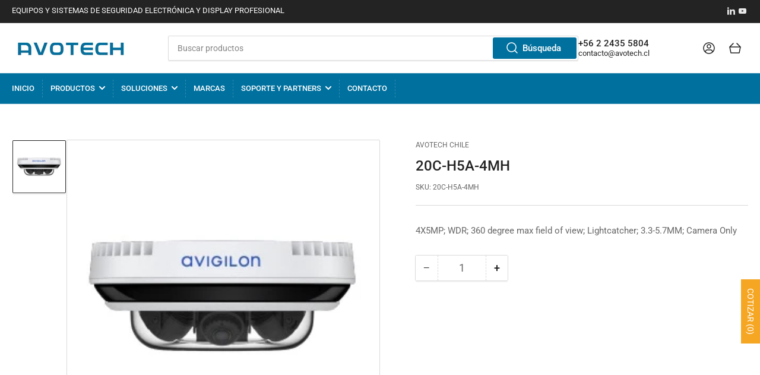

--- FILE ---
content_type: text/html; charset=utf-8
request_url: https://avotech.cl/products/498596000030113698-1
body_size: 38598
content:
<!doctype html>
<html class="no-js" lang="es">
<head>


	<meta charset="utf-8">

	<title>
		20C-H5A-4MH
 &ndash; Avotech Chile</title>

	
		<meta name="description" content="4X5MP; WDR; 360 degree max field of view; Lightcatcher; 3.3-5.7MM; Camera Only">
	

	


<meta property="og:site_name" content="Avotech Chile">
<meta property="og:url" content="https://avotech.cl/products/498596000030113698-1">
<meta property="og:title" content="20C-H5A-4MH">
<meta property="og:type" content="product">
<meta property="og:description" content="4X5MP; WDR; 360 degree max field of view; Lightcatcher; 3.3-5.7MM; Camera Only"><meta property="og:image" content="http://avotech.cl/cdn/shop/products/af8ed7bc9bbc934f6dc57a78606cda13_4705e556-6be8-4317-abbc-a7accdf77bff.jpg?v=1704875153">
	<meta property="og:image:secure_url" content="https://avotech.cl/cdn/shop/products/af8ed7bc9bbc934f6dc57a78606cda13_4705e556-6be8-4317-abbc-a7accdf77bff.jpg?v=1704875153">
	<meta property="og:image:width" content="275">
	<meta property="og:image:height" content="275"><meta name="twitter:card" content="summary_large_image">
<meta name="twitter:title" content="20C-H5A-4MH">
<meta name="twitter:description" content="4X5MP; WDR; 360 degree max field of view; Lightcatcher; 3.3-5.7MM; Camera Only">


	<meta name="viewport" content="width=device-width, initial-scale=1">
	<link rel="canonical" href="https://avotech.cl/products/498596000030113698-1">

	<link rel="preconnect" href="//cdn.shopify.com" crossorigin>

	
		<link rel="preconnect" href="//fonts.shopifycdn.com" crossorigin>
	

	
	
		<link rel="preload" as="font" href="//avotech.cl/cdn/fonts/roboto/roboto_n4.2019d890f07b1852f56ce63ba45b2db45d852cba.woff2" type="font/woff2" crossorigin>
	
	
		<link rel="preload" as="font" href="//avotech.cl/cdn/fonts/roboto/roboto_n5.250d51708d76acbac296b0e21ede8f81de4e37aa.woff2" type="font/woff2" crossorigin>
	
	

	



<style data-shopify>
	@font-face {
  font-family: Roboto;
  font-weight: 400;
  font-style: normal;
  font-display: swap;
  src: url("//avotech.cl/cdn/fonts/roboto/roboto_n4.2019d890f07b1852f56ce63ba45b2db45d852cba.woff2") format("woff2"),
       url("//avotech.cl/cdn/fonts/roboto/roboto_n4.238690e0007583582327135619c5f7971652fa9d.woff") format("woff");
}

	@font-face {
  font-family: Roboto;
  font-weight: 700;
  font-style: normal;
  font-display: swap;
  src: url("//avotech.cl/cdn/fonts/roboto/roboto_n7.f38007a10afbbde8976c4056bfe890710d51dec2.woff2") format("woff2"),
       url("//avotech.cl/cdn/fonts/roboto/roboto_n7.94bfdd3e80c7be00e128703d245c207769d763f9.woff") format("woff");
}

	@font-face {
  font-family: Roboto;
  font-weight: 400;
  font-style: italic;
  font-display: swap;
  src: url("//avotech.cl/cdn/fonts/roboto/roboto_i4.57ce898ccda22ee84f49e6b57ae302250655e2d4.woff2") format("woff2"),
       url("//avotech.cl/cdn/fonts/roboto/roboto_i4.b21f3bd061cbcb83b824ae8c7671a82587b264bf.woff") format("woff");
}

	@font-face {
  font-family: Roboto;
  font-weight: 700;
  font-style: italic;
  font-display: swap;
  src: url("//avotech.cl/cdn/fonts/roboto/roboto_i7.7ccaf9410746f2c53340607c42c43f90a9005937.woff2") format("woff2"),
       url("//avotech.cl/cdn/fonts/roboto/roboto_i7.49ec21cdd7148292bffea74c62c0df6e93551516.woff") format("woff");
}

	@font-face {
  font-family: Roboto;
  font-weight: 500;
  font-style: normal;
  font-display: swap;
  src: url("//avotech.cl/cdn/fonts/roboto/roboto_n5.250d51708d76acbac296b0e21ede8f81de4e37aa.woff2") format("woff2"),
       url("//avotech.cl/cdn/fonts/roboto/roboto_n5.535e8c56f4cbbdea416167af50ab0ff1360a3949.woff") format("woff");
}

	@font-face {
  font-family: Roboto;
  font-weight: 700;
  font-style: normal;
  font-display: swap;
  src: url("//avotech.cl/cdn/fonts/roboto/roboto_n7.f38007a10afbbde8976c4056bfe890710d51dec2.woff2") format("woff2"),
       url("//avotech.cl/cdn/fonts/roboto/roboto_n7.94bfdd3e80c7be00e128703d245c207769d763f9.woff") format("woff");
}

	@font-face {
  font-family: Roboto;
  font-weight: 500;
  font-style: italic;
  font-display: swap;
  src: url("//avotech.cl/cdn/fonts/roboto/roboto_i5.0ae24363bf5844e2ee3295d84078d36c9bd0faf4.woff2") format("woff2"),
       url("//avotech.cl/cdn/fonts/roboto/roboto_i5.a9cdb6a43048799fe739d389c60b64059e33cf12.woff") format("woff");
}

	@font-face {
  font-family: Roboto;
  font-weight: 700;
  font-style: italic;
  font-display: swap;
  src: url("//avotech.cl/cdn/fonts/roboto/roboto_i7.7ccaf9410746f2c53340607c42c43f90a9005937.woff2") format("woff2"),
       url("//avotech.cl/cdn/fonts/roboto/roboto_i7.49ec21cdd7148292bffea74c62c0df6e93551516.woff") format("woff");
}

@font-face {
  font-family: Roboto;
  font-weight: 500;
  font-style: normal;
  font-display: swap;
  src: url("//avotech.cl/cdn/fonts/roboto/roboto_n5.250d51708d76acbac296b0e21ede8f81de4e37aa.woff2") format("woff2"),
       url("//avotech.cl/cdn/fonts/roboto/roboto_n5.535e8c56f4cbbdea416167af50ab0ff1360a3949.woff") format("woff");
}

:root {
		--page-width: 146rem;
		--spacing-base-1: 2rem;

		--grid-desktop-horizontal-spacing: 20px;
		--grid-desktop-vertical-spacing: 20px;
		--grid-mobile-horizontal-spacing: 15px;
		--grid-mobile-vertical-spacing: 15px;

		--border-radius-base: 2px;
		--buttons-radius: 2px;
		--inputs-radius: 2px;
		--inputs-border-width: 1px;
		--inputs-border-opacity: .2;

		--color-base-white: #fff;
		--color-product-review-star: #ffc700;
		--color-base-text: 103, 103, 103;
		--color-base-text-alt: 35, 35, 35;
		--color-base-border: 218, 218, 218;
		--color-base-background-1: 255, 255, 255;
		--color-base-background-2: 248, 248, 248;
		--color-base-accent-1: 0, 112, 158;
		--color-base-accent-1-text: 255, 255, 255;
		--color-base-accent-2: 35, 35, 35;
		--color-base-accent-2-text: 255, 255, 255;
		--color-base-accent-3: 35, 35, 35;
		--color-base-accent-3-text: 255, 255, 255;

		
		--color-buttons-primary-background: 0, 112, 158;
		
		
		--color-buttons-primary-text: 255, 255, 255;
		
		
		--color-buttons-secondary-background: 0, 112, 158;
		
		
		--color-buttons-secondary-text: 255, 255, 255;
		

		--color-sale: rgba(202, 65, 65, 1.0);
		--color-sale-background: #f1cdcd;
		--color-error: rgba(146, 44, 44, 1.0);
		--color-error-background: #f7e5e5;
		--color-success: rgba(51, 114, 57, 1.0);
		--color-success-background: #ddf0df;
		--color-warning: rgba(189, 107, 27, 1.0);
		--color-warning-background: #f8e1cb;
		--color-preorder: rgba(11, 108, 255, 1.0);
		--color-preorder-background: #d2e4ff;
		--color-price: 35, 35, 35, 1.0;
		--color-price-discounted: 103, 103, 103, 1.0;

		--font-body-family: Roboto, sans-serif;
		--font-body-style: normal;
		--font-body-weight: 400;
		--font-bolder-weight: 500;

		--font-heading-family: Roboto, sans-serif;
		--font-heading-style: normal;
		--font-heading-weight: 500;

		--font-body-scale: 1.0;
		--font-heading-scale: 1.0;
		--font-product-price-scale: 1.0;
		--font-product-price-grid-scale: 1.0;

		--font-buttons-family: Roboto,sans-serif;
	}
</style>


	<link href="//avotech.cl/cdn/shop/t/10/assets/base.css?v=128756977263962135471722329800" rel="stylesheet" type="text/css" media="all" />

	<script src="//avotech.cl/cdn/shop/t/10/assets/pubsub.js?v=70720523140183578841698952578" defer="defer"></script>
	<script src="//avotech.cl/cdn/shop/t/10/assets/scripts.js?v=11825717626169875591698952577" defer="defer"></script>

	
		<link rel="icon" type="image/png" href="//avotech.cl/cdn/shop/files/fav.png?crop=center&height=32&v=1718048144&width=32">
	

	<script>window.performance && window.performance.mark && window.performance.mark('shopify.content_for_header.start');</script><meta id="shopify-digital-wallet" name="shopify-digital-wallet" content="/71216988479/digital_wallets/dialog">
<link rel="alternate" type="application/json+oembed" href="https://avotech.cl/products/498596000030113698-1.oembed">
<script async="async" src="/checkouts/internal/preloads.js?locale=es-CL"></script>
<script id="shopify-features" type="application/json">{"accessToken":"078b3a1d0b36d8122477aeb6ee7f2d0a","betas":["rich-media-storefront-analytics"],"domain":"avotech.cl","predictiveSearch":true,"shopId":71216988479,"locale":"es"}</script>
<script>var Shopify = Shopify || {};
Shopify.shop = "avotech-chile.myshopify.com";
Shopify.locale = "es";
Shopify.currency = {"active":"CLP","rate":"1.0"};
Shopify.country = "CL";
Shopify.theme = {"name":"Copia actualizada de Copia actualizada de Athens","id":162360983871,"schema_name":"Athens","schema_version":"2.0.0","theme_store_id":1608,"role":"main"};
Shopify.theme.handle = "null";
Shopify.theme.style = {"id":null,"handle":null};
Shopify.cdnHost = "avotech.cl/cdn";
Shopify.routes = Shopify.routes || {};
Shopify.routes.root = "/";</script>
<script type="module">!function(o){(o.Shopify=o.Shopify||{}).modules=!0}(window);</script>
<script>!function(o){function n(){var o=[];function n(){o.push(Array.prototype.slice.apply(arguments))}return n.q=o,n}var t=o.Shopify=o.Shopify||{};t.loadFeatures=n(),t.autoloadFeatures=n()}(window);</script>
<script id="shop-js-analytics" type="application/json">{"pageType":"product"}</script>
<script defer="defer" async type="module" src="//avotech.cl/cdn/shopifycloud/shop-js/modules/v2/client.init-shop-cart-sync_2Gr3Q33f.es.esm.js"></script>
<script defer="defer" async type="module" src="//avotech.cl/cdn/shopifycloud/shop-js/modules/v2/chunk.common_noJfOIa7.esm.js"></script>
<script defer="defer" async type="module" src="//avotech.cl/cdn/shopifycloud/shop-js/modules/v2/chunk.modal_Deo2FJQo.esm.js"></script>
<script type="module">
  await import("//avotech.cl/cdn/shopifycloud/shop-js/modules/v2/client.init-shop-cart-sync_2Gr3Q33f.es.esm.js");
await import("//avotech.cl/cdn/shopifycloud/shop-js/modules/v2/chunk.common_noJfOIa7.esm.js");
await import("//avotech.cl/cdn/shopifycloud/shop-js/modules/v2/chunk.modal_Deo2FJQo.esm.js");

  window.Shopify.SignInWithShop?.initShopCartSync?.({"fedCMEnabled":true,"windoidEnabled":true});

</script>
<script>(function() {
  var isLoaded = false;
  function asyncLoad() {
    if (isLoaded) return;
    isLoaded = true;
    var urls = ["https:\/\/cloudsearch-1f874.kxcdn.com\/shopify.js?srp=\/a\/search\u0026filtersEnabled=1\u0026shop=avotech-chile.myshopify.com","\/\/cdn.shopify.com\/proxy\/07b6e7609c89910094a410675d0031f8bc8d60312c09d6425c34392843e2c47e\/cdn.shopify.com\/s\/files\/1\/0875\/2064\/files\/easystock-storefront-0.10.17.min.js?shop=avotech-chile.myshopify.com\u0026sp-cache-control=cHVibGljLCBtYXgtYWdlPTkwMA"];
    for (var i = 0; i < urls.length; i++) {
      var s = document.createElement('script');
      s.type = 'text/javascript';
      s.async = true;
      s.src = urls[i];
      var x = document.getElementsByTagName('script')[0];
      x.parentNode.insertBefore(s, x);
    }
  };
  if(window.attachEvent) {
    window.attachEvent('onload', asyncLoad);
  } else {
    window.addEventListener('load', asyncLoad, false);
  }
})();</script>
<script id="__st">var __st={"a":71216988479,"offset":-10800,"reqid":"99e1164f-0393-42bf-b70b-db4f85b0490a-1769490680","pageurl":"avotech.cl\/products\/498596000030113698-1","u":"958404ba6bc1","p":"product","rtyp":"product","rid":9096983904575};</script>
<script>window.ShopifyPaypalV4VisibilityTracking = true;</script>
<script id="captcha-bootstrap">!function(){'use strict';const t='contact',e='account',n='new_comment',o=[[t,t],['blogs',n],['comments',n],[t,'customer']],c=[[e,'customer_login'],[e,'guest_login'],[e,'recover_customer_password'],[e,'create_customer']],r=t=>t.map((([t,e])=>`form[action*='/${t}']:not([data-nocaptcha='true']) input[name='form_type'][value='${e}']`)).join(','),a=t=>()=>t?[...document.querySelectorAll(t)].map((t=>t.form)):[];function s(){const t=[...o],e=r(t);return a(e)}const i='password',u='form_key',d=['recaptcha-v3-token','g-recaptcha-response','h-captcha-response',i],f=()=>{try{return window.sessionStorage}catch{return}},m='__shopify_v',_=t=>t.elements[u];function p(t,e,n=!1){try{const o=window.sessionStorage,c=JSON.parse(o.getItem(e)),{data:r}=function(t){const{data:e,action:n}=t;return t[m]||n?{data:e,action:n}:{data:t,action:n}}(c);for(const[e,n]of Object.entries(r))t.elements[e]&&(t.elements[e].value=n);n&&o.removeItem(e)}catch(o){console.error('form repopulation failed',{error:o})}}const l='form_type',E='cptcha';function T(t){t.dataset[E]=!0}const w=window,h=w.document,L='Shopify',v='ce_forms',y='captcha';let A=!1;((t,e)=>{const n=(g='f06e6c50-85a8-45c8-87d0-21a2b65856fe',I='https://cdn.shopify.com/shopifycloud/storefront-forms-hcaptcha/ce_storefront_forms_captcha_hcaptcha.v1.5.2.iife.js',D={infoText:'Protegido por hCaptcha',privacyText:'Privacidad',termsText:'Términos'},(t,e,n)=>{const o=w[L][v],c=o.bindForm;if(c)return c(t,g,e,D).then(n);var r;o.q.push([[t,g,e,D],n]),r=I,A||(h.body.append(Object.assign(h.createElement('script'),{id:'captcha-provider',async:!0,src:r})),A=!0)});var g,I,D;w[L]=w[L]||{},w[L][v]=w[L][v]||{},w[L][v].q=[],w[L][y]=w[L][y]||{},w[L][y].protect=function(t,e){n(t,void 0,e),T(t)},Object.freeze(w[L][y]),function(t,e,n,w,h,L){const[v,y,A,g]=function(t,e,n){const i=e?o:[],u=t?c:[],d=[...i,...u],f=r(d),m=r(i),_=r(d.filter((([t,e])=>n.includes(e))));return[a(f),a(m),a(_),s()]}(w,h,L),I=t=>{const e=t.target;return e instanceof HTMLFormElement?e:e&&e.form},D=t=>v().includes(t);t.addEventListener('submit',(t=>{const e=I(t);if(!e)return;const n=D(e)&&!e.dataset.hcaptchaBound&&!e.dataset.recaptchaBound,o=_(e),c=g().includes(e)&&(!o||!o.value);(n||c)&&t.preventDefault(),c&&!n&&(function(t){try{if(!f())return;!function(t){const e=f();if(!e)return;const n=_(t);if(!n)return;const o=n.value;o&&e.removeItem(o)}(t);const e=Array.from(Array(32),(()=>Math.random().toString(36)[2])).join('');!function(t,e){_(t)||t.append(Object.assign(document.createElement('input'),{type:'hidden',name:u})),t.elements[u].value=e}(t,e),function(t,e){const n=f();if(!n)return;const o=[...t.querySelectorAll(`input[type='${i}']`)].map((({name:t})=>t)),c=[...d,...o],r={};for(const[a,s]of new FormData(t).entries())c.includes(a)||(r[a]=s);n.setItem(e,JSON.stringify({[m]:1,action:t.action,data:r}))}(t,e)}catch(e){console.error('failed to persist form',e)}}(e),e.submit())}));const S=(t,e)=>{t&&!t.dataset[E]&&(n(t,e.some((e=>e===t))),T(t))};for(const o of['focusin','change'])t.addEventListener(o,(t=>{const e=I(t);D(e)&&S(e,y())}));const B=e.get('form_key'),M=e.get(l),P=B&&M;t.addEventListener('DOMContentLoaded',(()=>{const t=y();if(P)for(const e of t)e.elements[l].value===M&&p(e,B);[...new Set([...A(),...v().filter((t=>'true'===t.dataset.shopifyCaptcha))])].forEach((e=>S(e,t)))}))}(h,new URLSearchParams(w.location.search),n,t,e,['guest_login'])})(!0,!0)}();</script>
<script integrity="sha256-4kQ18oKyAcykRKYeNunJcIwy7WH5gtpwJnB7kiuLZ1E=" data-source-attribution="shopify.loadfeatures" defer="defer" src="//avotech.cl/cdn/shopifycloud/storefront/assets/storefront/load_feature-a0a9edcb.js" crossorigin="anonymous"></script>
<script data-source-attribution="shopify.dynamic_checkout.dynamic.init">var Shopify=Shopify||{};Shopify.PaymentButton=Shopify.PaymentButton||{isStorefrontPortableWallets:!0,init:function(){window.Shopify.PaymentButton.init=function(){};var t=document.createElement("script");t.src="https://avotech.cl/cdn/shopifycloud/portable-wallets/latest/portable-wallets.es.js",t.type="module",document.head.appendChild(t)}};
</script>
<script data-source-attribution="shopify.dynamic_checkout.buyer_consent">
  function portableWalletsHideBuyerConsent(e){var t=document.getElementById("shopify-buyer-consent"),n=document.getElementById("shopify-subscription-policy-button");t&&n&&(t.classList.add("hidden"),t.setAttribute("aria-hidden","true"),n.removeEventListener("click",e))}function portableWalletsShowBuyerConsent(e){var t=document.getElementById("shopify-buyer-consent"),n=document.getElementById("shopify-subscription-policy-button");t&&n&&(t.classList.remove("hidden"),t.removeAttribute("aria-hidden"),n.addEventListener("click",e))}window.Shopify?.PaymentButton&&(window.Shopify.PaymentButton.hideBuyerConsent=portableWalletsHideBuyerConsent,window.Shopify.PaymentButton.showBuyerConsent=portableWalletsShowBuyerConsent);
</script>
<script>
  function portableWalletsCleanup(e){e&&e.src&&console.error("Failed to load portable wallets script "+e.src);var t=document.querySelectorAll("shopify-accelerated-checkout .shopify-payment-button__skeleton, shopify-accelerated-checkout-cart .wallet-cart-button__skeleton"),e=document.getElementById("shopify-buyer-consent");for(let e=0;e<t.length;e++)t[e].remove();e&&e.remove()}function portableWalletsNotLoadedAsModule(e){e instanceof ErrorEvent&&"string"==typeof e.message&&e.message.includes("import.meta")&&"string"==typeof e.filename&&e.filename.includes("portable-wallets")&&(window.removeEventListener("error",portableWalletsNotLoadedAsModule),window.Shopify.PaymentButton.failedToLoad=e,"loading"===document.readyState?document.addEventListener("DOMContentLoaded",window.Shopify.PaymentButton.init):window.Shopify.PaymentButton.init())}window.addEventListener("error",portableWalletsNotLoadedAsModule);
</script>

<script type="module" src="https://avotech.cl/cdn/shopifycloud/portable-wallets/latest/portable-wallets.es.js" onError="portableWalletsCleanup(this)" crossorigin="anonymous"></script>
<script nomodule>
  document.addEventListener("DOMContentLoaded", portableWalletsCleanup);
</script>

<link id="shopify-accelerated-checkout-styles" rel="stylesheet" media="screen" href="https://avotech.cl/cdn/shopifycloud/portable-wallets/latest/accelerated-checkout-backwards-compat.css" crossorigin="anonymous">
<style id="shopify-accelerated-checkout-cart">
        #shopify-buyer-consent {
  margin-top: 1em;
  display: inline-block;
  width: 100%;
}

#shopify-buyer-consent.hidden {
  display: none;
}

#shopify-subscription-policy-button {
  background: none;
  border: none;
  padding: 0;
  text-decoration: underline;
  font-size: inherit;
  cursor: pointer;
}

#shopify-subscription-policy-button::before {
  box-shadow: none;
}

      </style>

<script>window.performance && window.performance.mark && window.performance.mark('shopify.content_for_header.end');</script>

	<script>
		document.documentElement.className = document.documentElement.className.replace('no-js', 'js');
		if (Shopify.designMode) {
			document.documentElement.classList.add('shopify-design-mode');
		}
	</script><!-- BEGIN app block: shopify://apps/sa-request-a-quote/blocks/app-embed-block/56d84fcb-37c7-4592-bb51-641b7ec5eef0 -->


<script type="text/javascript">
    var config = {"settings":{"app_url":"https:\/\/quote.samita.io","shop_url":"avotech-chile.myshopify.com","domain":"avotech.cl","plan":"PREMIUM","new_frontend":1,"new_setting":1,"front_shop_url":"avotech.cl","search_template_created":"true","collection_enable":1,"product_enable":1,"rfq_page":"request-for-quote","rfq_history":"quotes-history","lang_translations":[],"lang_translationsFormbuilder":[{"id":22871,"shop_id":24831,"locale":"es","element_name":"name","translations":"{\"label\":\"Nombre Completo\",\"name\":\"name\"}","created_at":"2023-11-24T18:45:19.000000Z","updated_at":"2023-11-24T18:45:19.000000Z"},{"id":22872,"shop_id":24831,"locale":"es","element_name":"email","translations":"{\"label\":\"Email\",\"name\":\"email\"}","created_at":"2023-11-24T18:45:19.000000Z","updated_at":"2023-11-24T18:45:19.000000Z"},{"id":22873,"shop_id":24831,"locale":"es","element_name":"phone-1699904199148","translations":"{\"label\":\"Tel\\u00e9fono\",\"name\":\"phone-1699904199148\"}","created_at":"2023-11-24T18:45:19.000000Z","updated_at":"2023-11-24T18:45:19.000000Z"},{"id":22874,"shop_id":24831,"locale":"es","element_name":"text-1700851333220","translations":"{\"label\":\"RUT\",\"name\":\"text-1700851333220\"}","created_at":"2023-11-24T18:45:19.000000Z","updated_at":"2023-11-24T18:45:19.000000Z"}],"selector":{"productForm":[".home-product form[action*=\"\/cart\/add\"]",".shop-product form[action*=\"\/cart\/add\"]","#shopify-section-featured-product form[action*=\"\/cart\/add\"]","form.apb-product-form",".product-form__buy-buttons form[action*=\"\/cart\/add\"]","product-form form[action*=\"\/cart\/add\"]",".product-form form[action*=\"\/cart\/add\"]",".product-page form[action*=\"\/cart\/add\"]",".product-add form[action*=\"\/cart\/add\"]","[id*=\"ProductSection--\"] form[action*=\"\/cart\/add\"]","form#add-to-cart-form","form.sf-cart__form","form.productForm","form.product-form","form.product-single__form","form.shopify-product-form:not(#product-form-installment)","form.atc-form","form.atc-form-mobile","form[action*=\"\/cart\/add\"]:not([hidden]):not(#product-form-installment)"],"addtocart_selector":"#shopify_add_to_cart,.product-form .btn-cart,.js-product-button-add-to-cart,.shopify-product-form .btn-addtocart,#product-add-to-cart,.shopify-product-form .add_to_cart,.product-details__add-to-cart-button,.shopify-product-form .product-submit,.product-form__cart-buttons,.shopify-product-form input[type=\"submit\"],.js-product-form button[type=\"submit\"],form.product-purchase-form button[type=\"submit\"],#addToCart,#AddToCart,[data-btn-type=\"add-to-cart\"],.default-cart-button__button,.shopify-product-form button[data-add-to-cart],form[data-product-form] .add-to-cart-btn,.product__submit__add,.product-form .add-to-cart-button,.product-form__cart-submit,.shopify-product-form button[data-product-add],#AddToCart--product-template,.product-buy-buttons--cta,.product-form__add-btn,form[data-type=\"add-to-cart-form\"] .product__add-to-cart,.productForm .productForm-submit,.ProductForm__AddToCart,.shopify-product-form .btn--add-to-cart,.ajax-product-form button[data-add-to-cart],.shopify-product-form .product__submit__add,form[data-product-form] .add-to-cart,.product-form .product__submit__add,.shopify-product-form button[type=\"submit\"][data-add-button],.product-form .product-form__add-button,.product-form__submit,.product-single__form .add-to-cart,form#AddToCartForm button#AddToCart,form.shopify-product-form button.add-to-cart,form[action*=\"\/cart\/add\"] [name=\"add\"],form[action*=\"\/cart\/add\"] button#AddToCartDesk, form[data-product-form] button[data-product-add], .product-form--atc-button[data-product-atc], .globo-validationForm, button.single_add_to_cart_button, input#AddToCart-product-template, button[data-action=\"add-to-cart\"], .product-details-wrapper .add-to-cart input, form.product-menu-form .product-menu-button[data-product-menu-button-atc], .product-add input#AddToCart, #product-content #add-to-cart #addToCart, .product-form-submit-wrap .add-to-cart-button, .productForm-block .productForm-submit, .btn-wrapper-c .add, .product-submit input.add-to-cart, .form-element-quantity-submit .form-element-submit-button, .quantity-submit-row__submit input, form#AddToCartForm .product-add input#addToCart, .product__form .product__add-to-cart, #product-description form .product-add .add, .product-add input.button.product-add-available, .globo__validation-default, #product-area .product-details-wrapper .options .selector-wrapper .submit,.product_type_simple add_to_cart_button,.pr_atc,.js-product-button-add-to-cart,.product-cta,.tt-btn-addtocart,.product-card-interaction,.product-item__quick-form,.product--quick-add,.btn--quick[data-add-to-cart],.product-card-btn__btn,.productitem--action-atc,.quick-add-btn,.quick-add-button,.product-item__quick-add-button,add-to-cart,.cartButton,.product_after_shop_loop_buttons,.quick-buy-product-form .pb-button-shadow,.product-form__submit,.quick-add__submit,.product__submit__add,form #AddToCart-product-template, form #AddToCart, form #addToCart-product-template, form .product__add-to-cart-button, form .product-form__cart-submit, form .add-to-cart, form .cart-functions \u003e button, form .productitem--action-atc, form .product-form--atc-button, form .product-menu-button-atc, form .product__add-to-cart, form .add-to-cart-button, form #addToCart, form .product-detail__form__action \u003e button, form .product-form-submit-wrap \u003e input, form .product-form input[type=\"submit\"], form input.submit, form .add_to_cart, form .product-item-quick-shop, form #add-to-cart, form .productForm-submit, form .add-to-cart-btn, form .product-single__add-btn, form .quick-add--add-button, form .product-page--add-to-cart, form .addToCart, form .product-form .form-actions, form .button.add, form button#add, form .addtocart, form .AddtoCart, form .product-add input.add, form button#purchase, form[action*=\"\/cart\/add\"] button[type=\"submit\"], form .product__form button[type=\"submit\"], form #AddToCart--product-template","addToCartTextElement":"[data-add-to-cart-text], [data-button-text], .button-text, *:not(.icon):not(.spinner):not(.no-js):not(.spinner-inner-1):not(.spinner-inner-2):not(.spinner-inner-3)","collectionProductForm":".spf-product__form, form[action*=\"\/cart\/add\"]","collectionAddToCartSelector":".collectionPreorderAddToCartBtn, [type=\"submit\"]:not(.quick-add__submit), [name=\"add\"]:not(.quick-add__submit), .add-to-cart-btn, .pt-btn-addtocart, .js-add-to-cart, .tt-btn-addtocart, .spf-product__form-btn-addtocart, .ProductForm__AddToCart, button.gt_button.gt_product-button--add-to-cart, .button--addToCart","productCollectionItem":".grid__item, .product-item, .card \u003e .card__content .card__information,.collection-product-card,.sf__pcard,.product-item__content,.products .product-col,.pr_list_item,.pr_grid_item,.product-wrap,.tt-layout-product-item .tt-product,.products-grid .grid-item,.product-grid .indiv-product, .product-list [data-product-item],.product-list .product-block,.collection-products .collection-product,.collection__grid-loop .product-index,.product-thumbnail[data-product-thumbnail],.filters-results .product-list .card,.product-loop .product-index,#main-collection-product-grid .product-index,.collection-container .product,.featured-collection .product,.collection__grid-item,.collection-product,[data-product-grid-item],.product-grid-item.product-grid-item--featured,.collection__products .product-grid-item, .collection-alternating-product,.product-list-item, .collection-product-grid [class*=\"column\"],.collection-filters .product-grid-item, .featured-collection__content .featured-collection__item,.collection-grid .grid-item.grid-product,#CollectionProductGrid .collection-list li,.collection__products .product-item,.collection__products .product-item,#main-collection-product-grid .product-loop__item,.product-loop .product-loop__item, .products #ajaxSection c:not(.card-price),#main-collection-products .product,.grid.gap-theme \u003e li,.mainCollectionProductGrid .grid .block-product,.collection-grid-main .items-start \u003e .block, .s-collection__products .c-product-item,.products-grid .product,[data-section-type=\"collection\"] .group.block,.blocklayout .block.product,.sf__pcard,.product-grid .product-block,.product-list .product-block .product-block__inner, .collection.grid .product-item .product-item__wrapper,.collection--body--grid .product--root,.o-layout__item .product-card,.productgrid--items .productgrid--item .productitem,.box__collection,.collection-page__product,.collection-grid__row .product-block .product-block__inner,.ProductList .Grid__Cell .ProductItem .ProductItem__Wrapper,.items .item .item__inner,.grid-flex .product-block,.product-loop .product,.collection__products .product-tile,.product-list .product-item, .product-grid .grid-item .grid-item__content,.collection .product-item, .collection__grid .product-card .product-card-info,.collection-list .block,.collection__products .product-item,.product--root[data-product-view=grid],.grid__wrapper .product-loop__item,.collection__list-item, #CollectionSection .grid-uniform .grid-item, #shopify-section-collection-template .product-item, .collections__products .featured-collections__item, .collection-grid-section:not(.shopify-section),.spf-product-card,.product-grid-item,.productitem, .type-product-grid-item, .product-details, .featured-product-content","productCollectionHref":"h3[data-href*=\"\/products\/\"], div[data-href*=\"\/products\/\"], a.product-block__link[href*=\"\/products\/\"], a.indiv-product__link[href*=\"\/products\/\"], a.thumbnail__link[href*=\"\/products\/\"], a.product-item__link[href*=\"\/products\/\"], a.product-card__link[href*=\"\/products\/\"], a.product-card-link[href*=\"\/products\/\"], a.product-block__image__link[href*=\"\/products\/\"], a.stretched-link[href*=\"\/products\/\"], a.grid-product__link[href*=\"\/products\/\"], a.product-grid-item--link[href*=\"\/products\/\"], a.product-link[href*=\"\/products\/\"], a.product__link[href*=\"\/products\/\"], a.full-unstyled-link[href*=\"\/products\/\"], a.grid-item__link[href*=\"\/products\/\"], a.grid-product__link[href*=\"\/products\/\"], a[data-product-page-link][href*=\"\/products\/\"], a[href*=\"\/products\/\"]:not(.logo-bar__link,.ButtonGroup__Item.Button,.menu-promotion__link,.site-nav__link,.mobile-nav__link,.hero__sidebyside-image-link,.announcement-link,.breadcrumbs-list__link,.single-level-link,.d-none,.icon-twitter,.icon-facebook,.icon-pinterest,#btn,.list-menu__item.link.link--tex,.btnProductQuickview,.index-banner-slides-each,.global-banner-switch,.sub-nav-item-link,.announcement-bar__link)","quickViewSelector":"a.quickview-icon.quickview, .qv-icon, .previewer-button, .sca-qv-button, .product-item__action-button[data-action=\"open-modal\"], .boost-pfs-quickview-btn, .collection-product[data-action=\"show-product\"], button.product-item__quick-shop-button, .product-item__quick-shop-button-wrapper, .open-quick-view, .product-item__action-button[data-action=\"open-modal\"], .tt-btn-quickview, .product-item-quick-shop .available, .quickshop-trigger, .productitem--action-trigger:not(.productitem--action-atc), .quick-product__btn, .thumbnail, .quick_shop, a.sca-qv-button, .overlay, .quick-view, .open-quick-view, [data-product-card-link], a[rel=\"quick-view\"], a.quick-buy, div.quickview-button \u003e a, .block-inner a.more-info, .quick-shop-modal-trigger, a.quick-view-btn, a.spo-quick-view, div.quickView-button, a.product__label--quick-shop, span.trigger-quick-view, a.act-quickview-button, a.product-modal, [data-quickshop-full], [data-quickshop-slim], [data-quickshop-trigger], .quick_view_btn, .js-quickview-trigger, [id*=\"quick-add-template\"], .js-quickbuy-button","quickViewProductForm":".qv-form, .qview-form, .description-wrapper_content, .wx-product-wrapper, #sca-qv-add-item-form, .product-form, #boost-pfs-quickview-cart-form, .product.preview .shopify-product-form, .product-details__form, .gfqv-product-form, #ModalquickView form#modal_quick_view, .quick_view_form, .product_form, .quick-buy__product-form, .quick-shop-modal form[action*=\"\/cart\/add\"], #quick-shop-modal form[action*=\"\/cart\/add\"], .white-popup.quick-view form[action*=\"\/cart\/add\"], .quick-view form[action*=\"\/cart\/add\"], [id*=\"QuickShopModal-\"] form[action*=\"\/cart\/add\"], .quick-shop.active form[action*=\"\/cart\/add\"], .quick-view-panel form[action*=\"\/cart\/add\"], .content.product.preview form[action*=\"\/cart\/add\"], .quickView-wrap form[action*=\"\/cart\/add\"], .quick-modal form[action*=\"\/cart\/add\"], #colorbox form[action*=\"\/cart\/add\"], .product-quick-view form[action*=\"\/cart\/add\"], .quickform, .modal--quickshop-full, .modal--quickshop form[action*=\"\/cart\/add\"], .quick-shop-form, .fancybox-inner form[action*=\"\/cart\/add\"], #quick-view-modal form[action*=\"\/cart\/add\"], [data-product-modal] form[action*=\"\/cart\/add\"], .modal--quick-shop.modal--is-active form[action*=\"\/cart\/add\"]","searchResultSelector":".predictive-search, .search__results__products, .search-bar__results, .predictive-search-results, #PredictiveResults, .search-results-panel, .search-flydown--results, .header-search-results-wrapper, .main_search__popup","searchResultItemSelector":".predictive-search__list-item, .predictive-search__results-list li, ul li, .product-item, .search-bar__results-products .mini-product, .search__product-loop li, .grid-item, .grid-product, .search--result-group .row, .search-flydown--product, .predictive-search-group .grid, .main-search-result, .search-result","price_selector":".sf__pcard-price,.shopify-Price-amount,#price_ppr,.product-page-info__price,.tt-price,.price-box,.product__price-container,.product-meta__price-list-container,.product-item-meta__price-list-container,.collection-product-price,.product__grid__price,.product-grid-item__price,.product-price--wrapper,.price__current,.product-loop-element__price,.product-block__price,[class*=\"product-card-price\"],.ProductMeta__PriceList,.ProductItem__PriceList,.product-detail__price,.price_wrapper,.product__price__wrap,[data-price-wrapper],.product-item__price-list,.product-single__prices,.product-block--price,.product-page--pricing,.current-price,.product-prices,.product-card-prices,.product-price-block,product-price-root,.product--price-container,.product-form__prices,.product-loop__price,.card-price,.product-price-container,.product_after_shop_loop_price,.main-product__price,.product-block-price,span[data-product-price],.block-price,product-price,.price-wrapper,.price__container,#ProductPrice-product-template,#ProductPrice,.product-price,.product__price—reg,#productPrice-product-template,.product__current-price,.product-thumb-caption-price-current,.product-item-caption-price-current,.grid-product__price,.product__price,span.price:not(.mini-cart__content .price),span.product-price,.productitem--price,.product-pricing,span.money,.product-item__price,.product-list-item-price,p.price,div.price,.product-meta__prices,div.product-price,span#price,.price.money,h3.price,a.price,.price-area,.product-item-price,.pricearea,.collectionGrid .collectionBlock-info \u003e p,#ComparePrice,.product--price-wrapper,.product-page--price-wrapper,.color--shop-accent.font-size--s.t--meta.f--main,.ComparePrice,.ProductPrice,.prodThumb .title span:last-child,.product-single__price-product-template,.product-info-price,.price-money,.prod-price,#price-field,.product-grid--price,.prices,.pricing,#product-price,.money-styling,.compare-at-price,.product-item--price,.card__price,.product-card__price,.product-price__price,.product-item__price-wrapper,.product-single__price,.grid-product__price-wrap,a.grid-link p.grid-link__meta,dl.price,.mini-product__price,.predictive-search__price","buynow_selector":".shopify-payment-button","quantity_selector":"[name=\"quantity\"], input.quantity, [name=\"qty\"]","variantSelector":".product-form__variants, .ga-product_variant_select, select[name=\"id\"], input[name=\"id\"], .qview-variants \u003e select, select[name=\"id[]\"], input[name=\"grfqId\"], select[name=\"idGlobo\"]","variantActivator":".product-form__chip-wrapper, .product__swatches [data-swatch-option], .swatch__container .swatch__option, .gf_swatches .gf_swatch, .product-form__controls-group-options select, ul.clickyboxes li, .pf-variant-select, ul.swatches-select li, .product-options__value, .form-check-swatch, button.btn.swatch select.product__variant, .pf-container a, button.variant.option, ul.js-product__variant--container li, .variant-input, .product-variant \u003e ul \u003e li  ,.input--dropdown, .HorizontalList \u003e li, .product-single__swatch__item, .globo-swatch-list ul.value \u003e .select-option, .form-swatch-item, .selector-wrapper select, select.pf-input, ul.swatches-select \u003e li.nt-swatch.swatch_pr_item, ul.gfqv-swatch-values \u003e li, .lh-swatch-select, .swatch-image, .variant-image-swatch, #option-size, .selector-wrapper .replaced, .regular-select-content \u003e .regular-select-item, .radios--input, ul.swatch-view \u003e li \u003e .swatch-selector ,.single-option-selector, .swatch-element input, [data-product-option], .single-option-selector__radio, [data-index^=\"option\"], .SizeSwatchList input, .swatch-panda input[type=radio], .swatch input, .swatch-element input[type=radio], select[id*=\"product-select-\"], select[id|=\"product-select-option\"], [id|=\"productSelect-product\"], [id|=\"ProductSelect-option\"],select[id|=\"product-variants-option\"],select[id|=\"sca-qv-product-selected-option\"],select[id*=\"product-variants-\"],select[id|=\"product-selectors-option\"],select[id|=\"variant-listbox-option\"],select[id|=\"id-option\"],select[id|=\"SingleOptionSelector\"], .variant-input-wrap input, [data-action=\"select-value\"], .product-swatch-list li, .product-form__input input","checkout_btn":"input[type=\"submit\"][name=\"checkout\"], button[type=\"submit\"][name=\"checkout\"], button[type=\"button\"][name=\"checkout\"]","quoteCounter":".quotecounter .bigquotecounter, .cart-icon .quotecount, cart-icon .count, [id=\"quoteCount\"], .quoteCount, .g-quote-item span.g-badge, .medium-up--hide.small--one-half .site-header__cart span.quotecount","positionButton":".g-atc","positionCollectionButton":".g-collection-atc","positionQuickviewButton":".g-quickview-atc","positionFeatureButton":".g-feature-atc","positionSearchButton":".g-feature-atc","positionLoginButton":".g-login-btn"},"classes":{"rfqButton":"rfq-btn","rfqCollectionButton":"rfq-collection-btn","rfqCartButton":"rfq-btn-cart","rfqLoginButton":"grfq-login-to-see-price-btn","rfqTheme":"rfq-theme","rfqHidden":"rfq-hidden","rfqHidePrice":"GRFQHidePrice","rfqHideAtcBtn":"GRFQHideAddToCartButton","rfqHideBuynowBtn":"GRFQHideBuyNowButton","rfqCollectionContent":"rfq-collection-content","rfqCollectionLoaded":"rfq-collection-loaded","rfqCollectionItem":"rfq-collection-item","rfqCollectionVariantSelector":"rfq-variant-id","rfqSingleProductForm":"rfq-product-form","rfqCollectionProductForm":"rfq-collection-form","rfqFeatureProductForm":"rfq-feature-form","rfqQuickviewProductForm":"rfq-quickview-form","rfqCollectionActivator":"rfq-variant-selector"},"useLocalStorage":false,"translation_default":{"addProductGroup":"Create sectioned quote","addProductToGroup":"Add products to group","clearGroup":"Clear group","duplicateItem":"Duplicate item","groupEmpty":"This group is currently empty product","note":"Note","whisedPrice":"Wished price","button":"Agregar a Cotización","popupsuccess":"El producto %s fue agregado a la cotización","popupproductselection":"Selección de productos","popupreviewinformation":"Revisar información","popupcontactinformation":"Información de contacto","popupcontinue":"Continuar cotizando","popupviewquote":"Ver cotización","popupnextstep":"Siguiente paso","popuppreviousstep":"Paso previo","productsubheading":"Enter your quote quantity for each variant","popupcontactinformationheading":"Información de contacto","popupcontactinformationsubheading":"In order to reach out to you we would like to know a bit more about you.","popupback":"Atrás","popupupdate":"Actualizar","popupproducts":"Productos","popupproductssubheading":"Los siguientes productos serán agregados a tu cotización","popupthankyou":"Gracias","toast_message":"Producto agregado a tu cotización","pageempty":"Tu cotización esta vacía","pagebutton":"Enviar a cotizar","pagesubmitting":"Enviando a cotizar","pagesuccess":"Gracias por cotizar con nosotros.","pagecontinueshopping":"Continuar cotizando","pageimage":null,"pageproduct":"Productos","pagevendor":"Vendor","pagesku":"SKU","pageoption":"Option","pagequantity":"Cantidad","pageprice":"Price","pagetotal":"Total","formrequest":"Formulario","pagesubtotal":"Subtotal","pageremove":"Borrar","error_messages":{"required":"Please fill in this field","invalid_name":"Invalid name","invalid_email":"Invalid email","invalid_phone":"Invalid phone","file_size_limit":"File size exceed limit","file_not_allowed":"File extension is not allowed","required_captcha":"Please verify captcha","element_optional":"Optional"},"historylogin":"You have to {login|login} to use Quote history feature.","historyempty":"You haven't placed any quote yet.","historyaccount":"Account Information","historycustomer":"Customer Name","historyid":null,"historydate":"Date","historyitems":"Items","historyaction":"Action","historyview":"View","login_to_show_price_button":"Login to see price","message_toast":"Producto agregado a tu cotización"},"show_buynow":1,"show_atc":1,"show_price":0,"convert_cart_enable":2,"redirectUrl":null,"message_type_afteratq":"redirect","require_login":0,"login_to_show_price":0,"login_to_show_price_button_background":"transparent","login_to_show_price_button_text_color":"inherit","money_format":"$","money_format_full":"${{amount_no_decimals}}","rules":{"all":{"enable":true},"manual":{"enable":false,"manual_products":null},"automate":{"enable":false,"automate_rule":[{"value":null,"where":"NOT_EQUALS","select":"TITLE"}],"automate_operator":"and"}},"hide_price_rule":{"manual":{"ids":[]},"automate":{"operator":"and","rule":[{"select":"TITLE","value":null,"where":"CONTAINS"}]}},"settings":{"historylogin":"You have to {login|login} to use Quote history feature.","begin":1001},"file_extension":["pdf","jpg","jpeg","psd"],"reCAPTCHASiteKey":null,"product_field_display":["option"],"form_elements":[{"id":800667,"form_id":24286,"code":"name","type":"text","subtype":null,"label":"Nombre Completo","default":null,"defaultValue":null,"hidden":0,"autofill":null,"placeholder":null,"className":null,"maxlength":null,"rows":null,"required":1,"validate":null,"allow_multiple":null,"width":"100","description":null,"created_at":"2025-07-02T01:34:54.000000Z","updated_at":"2025-07-02T01:34:54.000000Z"},{"id":800668,"form_id":24286,"code":"email","type":"email","subtype":null,"label":"Email","default":null,"defaultValue":null,"hidden":0,"autofill":null,"placeholder":null,"className":null,"maxlength":null,"rows":null,"required":1,"validate":null,"allow_multiple":null,"width":"100","description":null,"created_at":"2025-07-02T01:34:54.000000Z","updated_at":"2025-07-02T01:34:54.000000Z"},{"id":800669,"form_id":24286,"code":"phone-1699904199148","type":"phone","subtype":null,"label":"Teléfono","default":null,"defaultValue":null,"hidden":0,"autofill":null,"placeholder":null,"className":null,"maxlength":null,"rows":null,"required":1,"validate":null,"allow_multiple":null,"width":"100","description":null,"created_at":"2025-07-02T01:34:54.000000Z","updated_at":"2025-07-02T01:34:54.000000Z"},{"id":800670,"form_id":24286,"code":"text-1700851333220","type":"text","subtype":null,"label":"RUT","default":null,"defaultValue":null,"hidden":0,"autofill":null,"placeholder":null,"className":null,"maxlength":null,"rows":null,"required":1,"validate":null,"allow_multiple":null,"width":"100","description":null,"created_at":"2025-07-02T01:34:54.000000Z","updated_at":"2025-07-02T01:34:54.000000Z"},{"id":800671,"form_id":24286,"code":"text-1701176842879","type":"text","subtype":null,"label":"Razón Social","default":null,"defaultValue":null,"hidden":0,"autofill":null,"placeholder":null,"className":null,"maxlength":null,"rows":null,"required":null,"validate":null,"allow_multiple":null,"width":"100","description":null,"created_at":"2025-07-02T01:34:54.000000Z","updated_at":"2025-07-02T01:34:54.000000Z"},{"id":800672,"form_id":24286,"code":"text__1750231814595","type":"text","subtype":null,"label":"Nombre del proyecto","default":null,"defaultValue":null,"hidden":0,"autofill":null,"placeholder":null,"className":null,"maxlength":null,"rows":null,"required":null,"validate":null,"allow_multiple":null,"width":"100","description":null,"created_at":"2025-07-02T01:34:54.000000Z","updated_at":"2025-07-02T01:34:54.000000Z"},{"id":800673,"form_id":24286,"code":"textarea-1701863392297","type":"textarea","subtype":null,"label":"Mensaje (opcional)","default":null,"defaultValue":null,"hidden":0,"autofill":null,"placeholder":null,"className":null,"maxlength":null,"rows":null,"required":null,"validate":null,"allow_multiple":null,"width":"100","description":null,"created_at":"2025-07-02T01:34:54.000000Z","updated_at":"2025-07-02T01:34:54.000000Z"}],"quote_widget_enable":true,"quote_widget_action":"go_to_quote_page","quote_widget_icon":null,"quote_widget_label":"COTIZAR ({numOfItem})","quote_widget_background":"#f5a623","quote_widget_color":"#fff","quote_widget_position":"#000","enable_custom_price":0,"button_background":"#f5a623","button_color":"","buttonfont":null,"popup_primary_bg_color":"#5b227d","appearance":{"headerBackground":"#00709e","contentColor":"#000000","headerFontSize":"14","customer_info":{"enable":false,"fields_setting":{"contact_info":{"type":["dtc","b2b"],"enable":false,"title":"Contact information","subtype":"h4","helpText":"Login to auto-fill your registered information","fields":[{"code":"contact_info[first_name]","label":"First name","type":"text","placeholder":null,"className":null,"width":"50","hidden":false,"defaultValue":"customer.first_name","required":true},{"code":"contact_info[last_name]","label":"Last name","placeholder":null,"className":null,"type":"text","width":"50","defaultValue":"customer.last_name","hidden":false,"required":true},{"code":"contact_info[email]","label":"Email address","type":"text","placeholder":null,"className":null,"width":"100","hidden":false,"defaultValue":"customer.email","required":true},{"code":"contact_info[phone]","label":"Phone number","placeholder":null,"type":"phone","className":null,"width":"100","defaultValue":"customer.phone","hidden":false,"required":true},{"code":"contact_info[address]","label":"Address","className":null,"type":"select","width":"100","defaultValue":"customer.address","hidden":false,"required":false}]},"company_info":{"type":["b2b"],"enable":false,"title":"Company infomation","subtype":"h4","fields":[{"code":"company_info[name]","label":"Company name","type":"text","placeholder":"Enter your company name","className":null,"width":"100","hidden":false,"required":true},{"code":"company_info[id]","label":"Company id","type":"text","placeholder":"Enter your company ID","className":null,"width":"100","hidden":false,"required":false}]},"billing_address":{"type":["b2b"],"enable":false,"title":"Billing address","subtype":"h4","fields":[{"code":"billing_address[same_shipping_address]","label":"Billing address same as shipping address","placeholder":null,"className":null,"width":"100","type":"checkbox","enable":true,"required":false},{"code":"billing_address[country]","label":"Country\/region","placeholder":null,"className":null,"width":"100","type":"country","default":"[{\"value\":\"AC\",\"label\":\"Ascension Island\",\"selected\":true},{\"value\":\"AD\",\"label\":\"Andorra\"},{\"value\":\"AE\",\"label\":\"United Arab Emirates\"},{\"value\":\"AF\",\"label\":\"Afghanistan\"},{\"value\":\"AG\",\"label\":\"Antigua \u0026 Barbuda\"},{\"value\":\"AI\",\"label\":\"Anguilla\"},{\"value\":\"AL\",\"label\":\"Albania\"},{\"value\":\"AM\",\"label\":\"Armenia\"},{\"value\":\"AN\",\"label\":\"Netherlands Antilles\"},{\"value\":\"AO\",\"label\":\"Angola\"},{\"value\":\"AQ\",\"label\":\"Antarctica\"},{\"value\":\"AR\",\"label\":\"Argentina\"},{\"value\":\"AS\",\"label\":\"American Samoa\"},{\"value\":\"AT\",\"label\":\"Austria\"},{\"value\":\"AU\",\"label\":\"Australia\"},{\"value\":\"AW\",\"label\":\"Aruba\"},{\"value\":\"AX\",\"label\":\"\\u00c5land Islands\"},{\"value\":\"AZ\",\"label\":\"Azerbaijan\"},{\"value\":\"BA\",\"label\":\"Bosnia \u0026 Herzegovina\"},{\"value\":\"BB\",\"label\":\"Barbados\"},{\"value\":\"BD\",\"label\":\"Bangladesh\"},{\"value\":\"BE\",\"label\":\"Belgium\"},{\"value\":\"BF\",\"label\":\"Burkina Faso\"},{\"value\":\"BG\",\"label\":\"Bulgaria\"},{\"value\":\"BH\",\"label\":\"Bahrain\"},{\"value\":\"BI\",\"label\":\"Burundi\"},{\"value\":\"BJ\",\"label\":\"Benin\"},{\"value\":\"BL\",\"label\":\"St. Barth\\u00e9lemy\"},{\"value\":\"BM\",\"label\":\"Bermuda\"},{\"value\":\"BN\",\"label\":\"Brunei\"},{\"value\":\"BO\",\"label\":\"Bolivia\"},{\"value\":\"BQ\",\"label\":\"Caribbean Netherlands\"},{\"value\":\"BR\",\"label\":\"Brazil\"},{\"value\":\"BS\",\"label\":\"Bahamas\"},{\"value\":\"BT\",\"label\":\"Bhutan\"},{\"value\":\"BV\",\"label\":\"Bouvet Island\"},{\"value\":\"BW\",\"label\":\"Botswana\"},{\"value\":\"BY\",\"label\":\"Belarus\"},{\"value\":\"BZ\",\"label\":\"Belize\"},{\"value\":\"CA\",\"label\":\"Canada\"},{\"value\":\"CC\",\"label\":\"Cocos (Keeling) Islands\"},{\"value\":\"CD\",\"label\":\"Congo - Kinshasa\"},{\"value\":\"CF\",\"label\":\"Central African Republic\"},{\"value\":\"CG\",\"label\":\"Congo - Brazzaville\"},{\"value\":\"CH\",\"label\":\"Switzerland\"},{\"value\":\"CI\",\"label\":\"C\\u00f4te d\\u2019Ivoire\"},{\"value\":\"CK\",\"label\":\"Cook Islands\"},{\"value\":\"CL\",\"label\":\"Chile\"},{\"value\":\"CM\",\"label\":\"Cameroon\"},{\"value\":\"CN\",\"label\":\"China\"},{\"value\":\"CO\",\"label\":\"Colombia\"},{\"value\":\"CP\",\"label\":\"Clipperton Island\"},{\"value\":\"CR\",\"label\":\"Costa Rica\"},{\"value\":\"CU\",\"label\":\"Cuba\"},{\"value\":\"CV\",\"label\":\"Cape Verde\"},{\"value\":\"CW\",\"label\":\"Cura\\u00e7ao\"},{\"value\":\"CX\",\"label\":\"Christmas Island\"},{\"value\":\"CY\",\"label\":\"Cyprus\"},{\"value\":\"CZ\",\"label\":\"Czech Republic\"},{\"value\":\"DE\",\"label\":\"Germany\"},{\"value\":\"DG\",\"label\":\"Diego Garcia\"},{\"value\":\"DJ\",\"label\":\"Djibouti\"},{\"value\":\"DK\",\"label\":\"Denmark\"},{\"value\":\"DM\",\"label\":\"Dominica\"},{\"value\":\"DO\",\"label\":\"Dominican Republic\"},{\"value\":\"DZ\",\"label\":\"Algeria\"},{\"value\":\"EA\",\"label\":\"Ceuta \u0026 Melilla\"},{\"value\":\"EC\",\"label\":\"Ecuador\"},{\"value\":\"EE\",\"label\":\"Estonia\"},{\"value\":\"EG\",\"label\":\"Egypt\"},{\"value\":\"EH\",\"label\":\"Western Sahara\"},{\"value\":\"ER\",\"label\":\"Eritrea\"},{\"value\":\"ES\",\"label\":\"Spain\"},{\"value\":\"ET\",\"label\":\"Ethiopia\"},{\"value\":\"EU\",\"label\":\"European Union\"},{\"value\":\"FI\",\"label\":\"Finland\"},{\"value\":\"FJ\",\"label\":\"Fiji\"},{\"value\":\"FK\",\"label\":\"Falkland Islands\"},{\"value\":\"FM\",\"label\":\"Micronesia\"},{\"value\":\"FO\",\"label\":\"Faroe Islands\"},{\"value\":\"FR\",\"label\":\"France\"},{\"value\":\"GA\",\"label\":\"Gabon\"},{\"value\":\"GB\",\"label\":\"United Kingdom\"},{\"value\":\"GD\",\"label\":\"Grenada\"},{\"value\":\"GE\",\"label\":\"Georgia\"},{\"value\":\"GF\",\"label\":\"French Guiana\"},{\"value\":\"GG\",\"label\":\"Guernsey\"},{\"value\":\"GH\",\"label\":\"Ghana\"},{\"value\":\"GI\",\"label\":\"Gibraltar\"},{\"value\":\"GL\",\"label\":\"Greenland\"},{\"value\":\"GM\",\"label\":\"Gambia\"},{\"value\":\"GN\",\"label\":\"Guinea\"},{\"value\":\"GP\",\"label\":\"Guadeloupe\"},{\"value\":\"GQ\",\"label\":\"Equatorial Guinea\"},{\"value\":\"GR\",\"label\":\"Greece\"},{\"value\":\"GS\",\"label\":\"South Georgia \u0026 South Sandwich Islands\"},{\"value\":\"GT\",\"label\":\"Guatemala\"},{\"value\":\"GU\",\"label\":\"Guam\"},{\"value\":\"GW\",\"label\":\"Guinea-Bissau\"},{\"value\":\"GY\",\"label\":\"Guyana\"},{\"value\":\"HK\",\"label\":\"Hong Kong SAR China\"},{\"value\":\"HM\",\"label\":\"Heard \u0026 McDonald Islands\"},{\"value\":\"HN\",\"label\":\"Honduras\"},{\"value\":\"HR\",\"label\":\"Croatia\"},{\"value\":\"HT\",\"label\":\"Haiti\"},{\"value\":\"HU\",\"label\":\"Hungary\"},{\"value\":\"IC\",\"label\":\"Canary Islands\"},{\"value\":\"ID\",\"label\":\"Indonesia\"},{\"value\":\"IE\",\"label\":\"Ireland\"},{\"value\":\"IL\",\"label\":\"Israel\"},{\"value\":\"IM\",\"label\":\"Isle of Man\"},{\"value\":\"IN\",\"label\":\"India\"},{\"value\":\"IO\",\"label\":\"British Indian Ocean Territory\"},{\"value\":\"IQ\",\"label\":\"Iraq\"},{\"value\":\"IR\",\"label\":\"Iran\"},{\"value\":\"IS\",\"label\":\"Iceland\"},{\"value\":\"IT\",\"label\":\"Italy\"},{\"value\":\"JE\",\"label\":\"Jersey\"},{\"value\":\"JM\",\"label\":\"Jamaica\"},{\"value\":\"JO\",\"label\":\"Jordan\"},{\"value\":\"JP\",\"label\":\"Japan\"},{\"value\":\"KE\",\"label\":\"Kenya\"},{\"value\":\"KG\",\"label\":\"Kyrgyzstan\"},{\"value\":\"KH\",\"label\":\"Cambodia\"},{\"value\":\"KI\",\"label\":\"Kiribati\"},{\"value\":\"KM\",\"label\":\"Comoros\"},{\"value\":\"KN\",\"label\":\"St. Kitts \u0026 Nevis\"},{\"value\":\"KP\",\"label\":\"North Korea\"},{\"value\":\"KR\",\"label\":\"South Korea\"},{\"value\":\"KW\",\"label\":\"Kuwait\"},{\"value\":\"KY\",\"label\":\"Cayman Islands\"},{\"value\":\"KZ\",\"label\":\"Kazakhstan\"},{\"value\":\"LA\",\"label\":\"Laos\"},{\"value\":\"LB\",\"label\":\"Lebanon\"},{\"value\":\"LC\",\"label\":\"St. Lucia\"},{\"value\":\"LI\",\"label\":\"Liechtenstein\"},{\"value\":\"LK\",\"label\":\"Sri Lanka\"},{\"value\":\"LR\",\"label\":\"Liberia\"},{\"value\":\"LS\",\"label\":\"Lesotho\"},{\"value\":\"LT\",\"label\":\"Lithuania\"},{\"value\":\"LU\",\"label\":\"Luxembourg\"},{\"value\":\"LV\",\"label\":\"Latvia\"},{\"value\":\"LY\",\"label\":\"Libya\"},{\"value\":\"MA\",\"label\":\"Morocco\"},{\"value\":\"MC\",\"label\":\"Monaco\"},{\"value\":\"MD\",\"label\":\"Moldova\"},{\"value\":\"ME\",\"label\":\"Montenegro\"},{\"value\":\"MF\",\"label\":\"St. Martin\"},{\"value\":\"MG\",\"label\":\"Madagascar\"},{\"value\":\"MH\",\"label\":\"Marshall Islands\"},{\"value\":\"MK\",\"label\":\"Macedonia\"},{\"value\":\"ML\",\"label\":\"Mali\"},{\"value\":\"MM\",\"label\":\"Myanmar (Burma)\"},{\"value\":\"MN\",\"label\":\"Mongolia\"},{\"value\":\"MO\",\"label\":\"Macau SAR China\"},{\"value\":\"MP\",\"label\":\"Northern Mariana Islands\"},{\"value\":\"MQ\",\"label\":\"Martinique\"},{\"value\":\"MR\",\"label\":\"Mauritania\"},{\"value\":\"MS\",\"label\":\"Montserrat\"},{\"value\":\"MT\",\"label\":\"Malta\"},{\"value\":\"MU\",\"label\":\"Mauritius\"},{\"value\":\"MV\",\"label\":\"Maldives\"},{\"value\":\"MW\",\"label\":\"Malawi\"},{\"value\":\"MX\",\"label\":\"Mexico\"},{\"value\":\"MY\",\"label\":\"Malaysia\"},{\"value\":\"MZ\",\"label\":\"Mozambique\"},{\"value\":\"NA\",\"label\":\"Namibia\"},{\"value\":\"NC\",\"label\":\"New Caledonia\"},{\"value\":\"NE\",\"label\":\"Niger\"},{\"value\":\"NF\",\"label\":\"Norfolk Island\"},{\"value\":\"NG\",\"label\":\"Nigeria\"},{\"value\":\"NI\",\"label\":\"Nicaragua\"},{\"value\":\"NL\",\"label\":\"Netherlands\"},{\"value\":\"NO\",\"label\":\"Norway\"},{\"value\":\"NP\",\"label\":\"Nepal\"},{\"value\":\"NR\",\"label\":\"Nauru\"},{\"value\":\"NU\",\"label\":\"Niue\"},{\"value\":\"NZ\",\"label\":\"New Zealand\"},{\"value\":\"OM\",\"label\":\"Oman\"},{\"value\":\"PA\",\"label\":\"Panama\"},{\"value\":\"PE\",\"label\":\"Peru\"},{\"value\":\"PF\",\"label\":\"French Polynesia\"},{\"value\":\"PG\",\"label\":\"Papua New Guinea\"},{\"value\":\"PH\",\"label\":\"Philippines\"},{\"value\":\"PK\",\"label\":\"Pakistan\"},{\"value\":\"PL\",\"label\":\"Poland\"},{\"value\":\"PM\",\"label\":\"St. Pierre \u0026 Miquelon\"},{\"value\":\"PN\",\"label\":\"Pitcairn Islands\"},{\"value\":\"PR\",\"label\":\"Puerto Rico\"},{\"value\":\"PS\",\"label\":\"Palestinian Territories\"},{\"value\":\"PT\",\"label\":\"Portugal\"},{\"value\":\"PW\",\"label\":\"Palau\"},{\"value\":\"PY\",\"label\":\"Paraguay\"},{\"value\":\"QA\",\"label\":\"Qatar\"},{\"value\":\"QO\",\"label\":\"Outlying Oceania\"},{\"value\":\"RE\",\"label\":\"R\\u00e9union\"},{\"value\":\"REST_OF_WORLD\",\"label\":\"Rest of world\"},{\"value\":\"RO\",\"label\":\"Romania\"},{\"value\":\"RS\",\"label\":\"Serbia\"},{\"value\":\"RU\",\"label\":\"Russia\"},{\"value\":\"RW\",\"label\":\"Rwanda\"},{\"value\":\"SA\",\"label\":\"Saudi Arabia\"},{\"value\":\"SB\",\"label\":\"Solomon Islands\"},{\"value\":\"SC\",\"label\":\"Seychelles\"},{\"value\":\"SD\",\"label\":\"Sudan\"},{\"value\":\"SE\",\"label\":\"Sweden\"},{\"value\":\"SG\",\"label\":\"Singapore\"},{\"value\":\"SH\",\"label\":\"St. Helena\"},{\"value\":\"SI\",\"label\":\"Slovenia\"},{\"value\":\"SJ\",\"label\":\"Svalbard \u0026 Jan Mayen\"},{\"value\":\"SK\",\"label\":\"Slovakia\"},{\"value\":\"SL\",\"label\":\"Sierra Leone\"},{\"value\":\"SM\",\"label\":\"San Marino\"},{\"value\":\"SN\",\"label\":\"Senegal\"},{\"value\":\"SO\",\"label\":\"Somalia\"},{\"value\":\"SR\",\"label\":\"Suriname\"},{\"value\":\"SS\",\"label\":\"South Sudan\"},{\"value\":\"ST\",\"label\":\"S\\u00e3o Tom\\u00e9 \u0026 Pr\\u00edncipe\"},{\"value\":\"SV\",\"label\":\"El Salvador\"},{\"value\":\"SX\",\"label\":\"Saint Martin\"},{\"value\":\"SY\",\"label\":\"Syria\"},{\"value\":\"SZ\",\"label\":\"Eswatini\"},{\"value\":\"TA\",\"label\":\"Tristan da Cunha\"},{\"value\":\"TC\",\"label\":\"Turks \u0026 Caicos Islands\"},{\"value\":\"TD\",\"label\":\"Chad\"},{\"value\":\"TF\",\"label\":\"French Southern Territories\"},{\"value\":\"TG\",\"label\":\"Togo\"},{\"value\":\"TH\",\"label\":\"Thailand\"},{\"value\":\"TJ\",\"label\":\"Tajikistan\"},{\"value\":\"TK\",\"label\":\"Tokelau\"},{\"value\":\"TL\",\"label\":\"Timor-Leste\"},{\"value\":\"TM\",\"label\":\"Turkmenistan\"},{\"value\":\"TN\",\"label\":\"Tunisia\"},{\"value\":\"TO\",\"label\":\"Tonga\"},{\"value\":\"TR\",\"label\":\"Turkey\"},{\"value\":\"TT\",\"label\":\"Trinidad \u0026 Tobago\"},{\"value\":\"TV\",\"label\":\"Tuvalu\"},{\"value\":\"TW\",\"label\":\"Taiwan\"},{\"value\":\"TZ\",\"label\":\"Tanzania\"},{\"value\":\"UA\",\"label\":\"Ukraine\"},{\"value\":\"UG\",\"label\":\"Uganda\"},{\"value\":\"UM\",\"label\":\"U.S. Outlying Islands\"},{\"value\":\"US\",\"label\":\"United States\"},{\"value\":\"UY\",\"label\":\"Uruguay\"},{\"value\":\"UZ\",\"label\":\"Uzbekistan\"},{\"value\":\"VA\",\"label\":\"Vatican City\"},{\"value\":\"VC\",\"label\":\"St. Vincent \u0026 Grenadines\"},{\"value\":\"VE\",\"label\":\"Venezuela\"},{\"value\":\"VG\",\"label\":\"British Virgin Islands\"},{\"value\":\"VI\",\"label\":\"U.S. Virgin Islands\"},{\"value\":\"VN\",\"label\":\"Vietnam\"},{\"value\":\"VU\",\"label\":\"Vanuatu\"},{\"value\":\"WF\",\"label\":\"Wallis \u0026 Futuna\"},{\"value\":\"WS\",\"label\":\"Samoa\"},{\"value\":\"XK\",\"label\":\"Kosovo\"},{\"value\":\"YE\",\"label\":\"Yemen\"},{\"value\":\"YT\",\"label\":\"Mayotte\"},{\"value\":\"ZA\",\"label\":\"South Africa\"},{\"value\":\"ZM\",\"label\":\"Zambia\"},{\"value\":\"ZW\",\"label\":\"Zimbabwe\"}]","defaultValue":"customer.address.country","hidden":false,"required":false},{"code":"billing_address[first_name]","label":"First name","placeholder":null,"className":null,"type":"text","defaultValue":"customer.address.first_name","width":"50","hidden":false,"required":false},{"code":"billing_address[last_name]","label":"Last name","placeholder":null,"className":null,"type":"text","defaultValue":"customer.address.last_name","width":"50","hidden":false,"required":false},{"code":"billing_address[company]","label":"Company\/attention","placeholder":null,"className":null,"width":"100","type":"text","hidden":false,"required":false},{"code":"billing_address[address1]","label":"Address","placeholder":"Enter your address","className":null,"width":"100","type":"text","defaultValue":"customer.address.country","hidden":false,"required":false},{"code":"billing_address[address2]","label":"Apartment, suite, etc","placeholder":null,"className":null,"width":"100","type":"text","defaultValue":"customer.address.address2","hidden":false,"required":false},{"code":"billing_address[city]","label":"City","placeholder":"Enter your city","className":null,"width":"50","type":"text","hidden":false,"required":false},{"code":"billing_address[zip]","label":"Postal code","placeholder":"Enter your postal code","hidden":false,"type":"text","width":"50","defaultValue":"customer.address.zip","required":false},{"code":"billing_address[phone]","label":"Phone number","placeholder":"Enter your phone number","className":null,"width":"100","type":"phone","defaultValue":"customer.address.phone","hidden":false,"required":false}]},"shipping_address":{"enable":false,"type":["dtc","b2b"],"title":"Shipping address","subtype":"h4","fields":[{"code":"shipping_address[country]","label":"Country\/region","placeholder":null,"className":null,"width":"100","type":"country","default":"[{\"value\":\"AC\",\"label\":\"Ascension Island\",\"selected\":true},{\"value\":\"AD\",\"label\":\"Andorra\"},{\"value\":\"AE\",\"label\":\"United Arab Emirates\"},{\"value\":\"AF\",\"label\":\"Afghanistan\"},{\"value\":\"AG\",\"label\":\"Antigua \u0026 Barbuda\"},{\"value\":\"AI\",\"label\":\"Anguilla\"},{\"value\":\"AL\",\"label\":\"Albania\"},{\"value\":\"AM\",\"label\":\"Armenia\"},{\"value\":\"AN\",\"label\":\"Netherlands Antilles\"},{\"value\":\"AO\",\"label\":\"Angola\"},{\"value\":\"AQ\",\"label\":\"Antarctica\"},{\"value\":\"AR\",\"label\":\"Argentina\"},{\"value\":\"AS\",\"label\":\"American Samoa\"},{\"value\":\"AT\",\"label\":\"Austria\"},{\"value\":\"AU\",\"label\":\"Australia\"},{\"value\":\"AW\",\"label\":\"Aruba\"},{\"value\":\"AX\",\"label\":\"\\u00c5land Islands\"},{\"value\":\"AZ\",\"label\":\"Azerbaijan\"},{\"value\":\"BA\",\"label\":\"Bosnia \u0026 Herzegovina\"},{\"value\":\"BB\",\"label\":\"Barbados\"},{\"value\":\"BD\",\"label\":\"Bangladesh\"},{\"value\":\"BE\",\"label\":\"Belgium\"},{\"value\":\"BF\",\"label\":\"Burkina Faso\"},{\"value\":\"BG\",\"label\":\"Bulgaria\"},{\"value\":\"BH\",\"label\":\"Bahrain\"},{\"value\":\"BI\",\"label\":\"Burundi\"},{\"value\":\"BJ\",\"label\":\"Benin\"},{\"value\":\"BL\",\"label\":\"St. Barth\\u00e9lemy\"},{\"value\":\"BM\",\"label\":\"Bermuda\"},{\"value\":\"BN\",\"label\":\"Brunei\"},{\"value\":\"BO\",\"label\":\"Bolivia\"},{\"value\":\"BQ\",\"label\":\"Caribbean Netherlands\"},{\"value\":\"BR\",\"label\":\"Brazil\"},{\"value\":\"BS\",\"label\":\"Bahamas\"},{\"value\":\"BT\",\"label\":\"Bhutan\"},{\"value\":\"BV\",\"label\":\"Bouvet Island\"},{\"value\":\"BW\",\"label\":\"Botswana\"},{\"value\":\"BY\",\"label\":\"Belarus\"},{\"value\":\"BZ\",\"label\":\"Belize\"},{\"value\":\"CA\",\"label\":\"Canada\"},{\"value\":\"CC\",\"label\":\"Cocos (Keeling) Islands\"},{\"value\":\"CD\",\"label\":\"Congo - Kinshasa\"},{\"value\":\"CF\",\"label\":\"Central African Republic\"},{\"value\":\"CG\",\"label\":\"Congo - Brazzaville\"},{\"value\":\"CH\",\"label\":\"Switzerland\"},{\"value\":\"CI\",\"label\":\"C\\u00f4te d\\u2019Ivoire\"},{\"value\":\"CK\",\"label\":\"Cook Islands\"},{\"value\":\"CL\",\"label\":\"Chile\"},{\"value\":\"CM\",\"label\":\"Cameroon\"},{\"value\":\"CN\",\"label\":\"China\"},{\"value\":\"CO\",\"label\":\"Colombia\"},{\"value\":\"CP\",\"label\":\"Clipperton Island\"},{\"value\":\"CR\",\"label\":\"Costa Rica\"},{\"value\":\"CU\",\"label\":\"Cuba\"},{\"value\":\"CV\",\"label\":\"Cape Verde\"},{\"value\":\"CW\",\"label\":\"Cura\\u00e7ao\"},{\"value\":\"CX\",\"label\":\"Christmas Island\"},{\"value\":\"CY\",\"label\":\"Cyprus\"},{\"value\":\"CZ\",\"label\":\"Czech Republic\"},{\"value\":\"DE\",\"label\":\"Germany\"},{\"value\":\"DG\",\"label\":\"Diego Garcia\"},{\"value\":\"DJ\",\"label\":\"Djibouti\"},{\"value\":\"DK\",\"label\":\"Denmark\"},{\"value\":\"DM\",\"label\":\"Dominica\"},{\"value\":\"DO\",\"label\":\"Dominican Republic\"},{\"value\":\"DZ\",\"label\":\"Algeria\"},{\"value\":\"EA\",\"label\":\"Ceuta \u0026 Melilla\"},{\"value\":\"EC\",\"label\":\"Ecuador\"},{\"value\":\"EE\",\"label\":\"Estonia\"},{\"value\":\"EG\",\"label\":\"Egypt\"},{\"value\":\"EH\",\"label\":\"Western Sahara\"},{\"value\":\"ER\",\"label\":\"Eritrea\"},{\"value\":\"ES\",\"label\":\"Spain\"},{\"value\":\"ET\",\"label\":\"Ethiopia\"},{\"value\":\"EU\",\"label\":\"European Union\"},{\"value\":\"FI\",\"label\":\"Finland\"},{\"value\":\"FJ\",\"label\":\"Fiji\"},{\"value\":\"FK\",\"label\":\"Falkland Islands\"},{\"value\":\"FM\",\"label\":\"Micronesia\"},{\"value\":\"FO\",\"label\":\"Faroe Islands\"},{\"value\":\"FR\",\"label\":\"France\"},{\"value\":\"GA\",\"label\":\"Gabon\"},{\"value\":\"GB\",\"label\":\"United Kingdom\"},{\"value\":\"GD\",\"label\":\"Grenada\"},{\"value\":\"GE\",\"label\":\"Georgia\"},{\"value\":\"GF\",\"label\":\"French Guiana\"},{\"value\":\"GG\",\"label\":\"Guernsey\"},{\"value\":\"GH\",\"label\":\"Ghana\"},{\"value\":\"GI\",\"label\":\"Gibraltar\"},{\"value\":\"GL\",\"label\":\"Greenland\"},{\"value\":\"GM\",\"label\":\"Gambia\"},{\"value\":\"GN\",\"label\":\"Guinea\"},{\"value\":\"GP\",\"label\":\"Guadeloupe\"},{\"value\":\"GQ\",\"label\":\"Equatorial Guinea\"},{\"value\":\"GR\",\"label\":\"Greece\"},{\"value\":\"GS\",\"label\":\"South Georgia \u0026 South Sandwich Islands\"},{\"value\":\"GT\",\"label\":\"Guatemala\"},{\"value\":\"GU\",\"label\":\"Guam\"},{\"value\":\"GW\",\"label\":\"Guinea-Bissau\"},{\"value\":\"GY\",\"label\":\"Guyana\"},{\"value\":\"HK\",\"label\":\"Hong Kong SAR China\"},{\"value\":\"HM\",\"label\":\"Heard \u0026 McDonald Islands\"},{\"value\":\"HN\",\"label\":\"Honduras\"},{\"value\":\"HR\",\"label\":\"Croatia\"},{\"value\":\"HT\",\"label\":\"Haiti\"},{\"value\":\"HU\",\"label\":\"Hungary\"},{\"value\":\"IC\",\"label\":\"Canary Islands\"},{\"value\":\"ID\",\"label\":\"Indonesia\"},{\"value\":\"IE\",\"label\":\"Ireland\"},{\"value\":\"IL\",\"label\":\"Israel\"},{\"value\":\"IM\",\"label\":\"Isle of Man\"},{\"value\":\"IN\",\"label\":\"India\"},{\"value\":\"IO\",\"label\":\"British Indian Ocean Territory\"},{\"value\":\"IQ\",\"label\":\"Iraq\"},{\"value\":\"IR\",\"label\":\"Iran\"},{\"value\":\"IS\",\"label\":\"Iceland\"},{\"value\":\"IT\",\"label\":\"Italy\"},{\"value\":\"JE\",\"label\":\"Jersey\"},{\"value\":\"JM\",\"label\":\"Jamaica\"},{\"value\":\"JO\",\"label\":\"Jordan\"},{\"value\":\"JP\",\"label\":\"Japan\"},{\"value\":\"KE\",\"label\":\"Kenya\"},{\"value\":\"KG\",\"label\":\"Kyrgyzstan\"},{\"value\":\"KH\",\"label\":\"Cambodia\"},{\"value\":\"KI\",\"label\":\"Kiribati\"},{\"value\":\"KM\",\"label\":\"Comoros\"},{\"value\":\"KN\",\"label\":\"St. Kitts \u0026 Nevis\"},{\"value\":\"KP\",\"label\":\"North Korea\"},{\"value\":\"KR\",\"label\":\"South Korea\"},{\"value\":\"KW\",\"label\":\"Kuwait\"},{\"value\":\"KY\",\"label\":\"Cayman Islands\"},{\"value\":\"KZ\",\"label\":\"Kazakhstan\"},{\"value\":\"LA\",\"label\":\"Laos\"},{\"value\":\"LB\",\"label\":\"Lebanon\"},{\"value\":\"LC\",\"label\":\"St. Lucia\"},{\"value\":\"LI\",\"label\":\"Liechtenstein\"},{\"value\":\"LK\",\"label\":\"Sri Lanka\"},{\"value\":\"LR\",\"label\":\"Liberia\"},{\"value\":\"LS\",\"label\":\"Lesotho\"},{\"value\":\"LT\",\"label\":\"Lithuania\"},{\"value\":\"LU\",\"label\":\"Luxembourg\"},{\"value\":\"LV\",\"label\":\"Latvia\"},{\"value\":\"LY\",\"label\":\"Libya\"},{\"value\":\"MA\",\"label\":\"Morocco\"},{\"value\":\"MC\",\"label\":\"Monaco\"},{\"value\":\"MD\",\"label\":\"Moldova\"},{\"value\":\"ME\",\"label\":\"Montenegro\"},{\"value\":\"MF\",\"label\":\"St. Martin\"},{\"value\":\"MG\",\"label\":\"Madagascar\"},{\"value\":\"MH\",\"label\":\"Marshall Islands\"},{\"value\":\"MK\",\"label\":\"Macedonia\"},{\"value\":\"ML\",\"label\":\"Mali\"},{\"value\":\"MM\",\"label\":\"Myanmar (Burma)\"},{\"value\":\"MN\",\"label\":\"Mongolia\"},{\"value\":\"MO\",\"label\":\"Macau SAR China\"},{\"value\":\"MP\",\"label\":\"Northern Mariana Islands\"},{\"value\":\"MQ\",\"label\":\"Martinique\"},{\"value\":\"MR\",\"label\":\"Mauritania\"},{\"value\":\"MS\",\"label\":\"Montserrat\"},{\"value\":\"MT\",\"label\":\"Malta\"},{\"value\":\"MU\",\"label\":\"Mauritius\"},{\"value\":\"MV\",\"label\":\"Maldives\"},{\"value\":\"MW\",\"label\":\"Malawi\"},{\"value\":\"MX\",\"label\":\"Mexico\"},{\"value\":\"MY\",\"label\":\"Malaysia\"},{\"value\":\"MZ\",\"label\":\"Mozambique\"},{\"value\":\"NA\",\"label\":\"Namibia\"},{\"value\":\"NC\",\"label\":\"New Caledonia\"},{\"value\":\"NE\",\"label\":\"Niger\"},{\"value\":\"NF\",\"label\":\"Norfolk Island\"},{\"value\":\"NG\",\"label\":\"Nigeria\"},{\"value\":\"NI\",\"label\":\"Nicaragua\"},{\"value\":\"NL\",\"label\":\"Netherlands\"},{\"value\":\"NO\",\"label\":\"Norway\"},{\"value\":\"NP\",\"label\":\"Nepal\"},{\"value\":\"NR\",\"label\":\"Nauru\"},{\"value\":\"NU\",\"label\":\"Niue\"},{\"value\":\"NZ\",\"label\":\"New Zealand\"},{\"value\":\"OM\",\"label\":\"Oman\"},{\"value\":\"PA\",\"label\":\"Panama\"},{\"value\":\"PE\",\"label\":\"Peru\"},{\"value\":\"PF\",\"label\":\"French Polynesia\"},{\"value\":\"PG\",\"label\":\"Papua New Guinea\"},{\"value\":\"PH\",\"label\":\"Philippines\"},{\"value\":\"PK\",\"label\":\"Pakistan\"},{\"value\":\"PL\",\"label\":\"Poland\"},{\"value\":\"PM\",\"label\":\"St. Pierre \u0026 Miquelon\"},{\"value\":\"PN\",\"label\":\"Pitcairn Islands\"},{\"value\":\"PR\",\"label\":\"Puerto Rico\"},{\"value\":\"PS\",\"label\":\"Palestinian Territories\"},{\"value\":\"PT\",\"label\":\"Portugal\"},{\"value\":\"PW\",\"label\":\"Palau\"},{\"value\":\"PY\",\"label\":\"Paraguay\"},{\"value\":\"QA\",\"label\":\"Qatar\"},{\"value\":\"QO\",\"label\":\"Outlying Oceania\"},{\"value\":\"RE\",\"label\":\"R\\u00e9union\"},{\"value\":\"REST_OF_WORLD\",\"label\":\"Rest of world\"},{\"value\":\"RO\",\"label\":\"Romania\"},{\"value\":\"RS\",\"label\":\"Serbia\"},{\"value\":\"RU\",\"label\":\"Russia\"},{\"value\":\"RW\",\"label\":\"Rwanda\"},{\"value\":\"SA\",\"label\":\"Saudi Arabia\"},{\"value\":\"SB\",\"label\":\"Solomon Islands\"},{\"value\":\"SC\",\"label\":\"Seychelles\"},{\"value\":\"SD\",\"label\":\"Sudan\"},{\"value\":\"SE\",\"label\":\"Sweden\"},{\"value\":\"SG\",\"label\":\"Singapore\"},{\"value\":\"SH\",\"label\":\"St. Helena\"},{\"value\":\"SI\",\"label\":\"Slovenia\"},{\"value\":\"SJ\",\"label\":\"Svalbard \u0026 Jan Mayen\"},{\"value\":\"SK\",\"label\":\"Slovakia\"},{\"value\":\"SL\",\"label\":\"Sierra Leone\"},{\"value\":\"SM\",\"label\":\"San Marino\"},{\"value\":\"SN\",\"label\":\"Senegal\"},{\"value\":\"SO\",\"label\":\"Somalia\"},{\"value\":\"SR\",\"label\":\"Suriname\"},{\"value\":\"SS\",\"label\":\"South Sudan\"},{\"value\":\"ST\",\"label\":\"S\\u00e3o Tom\\u00e9 \u0026 Pr\\u00edncipe\"},{\"value\":\"SV\",\"label\":\"El Salvador\"},{\"value\":\"SX\",\"label\":\"Saint Martin\"},{\"value\":\"SY\",\"label\":\"Syria\"},{\"value\":\"SZ\",\"label\":\"Eswatini\"},{\"value\":\"TA\",\"label\":\"Tristan da Cunha\"},{\"value\":\"TC\",\"label\":\"Turks \u0026 Caicos Islands\"},{\"value\":\"TD\",\"label\":\"Chad\"},{\"value\":\"TF\",\"label\":\"French Southern Territories\"},{\"value\":\"TG\",\"label\":\"Togo\"},{\"value\":\"TH\",\"label\":\"Thailand\"},{\"value\":\"TJ\",\"label\":\"Tajikistan\"},{\"value\":\"TK\",\"label\":\"Tokelau\"},{\"value\":\"TL\",\"label\":\"Timor-Leste\"},{\"value\":\"TM\",\"label\":\"Turkmenistan\"},{\"value\":\"TN\",\"label\":\"Tunisia\"},{\"value\":\"TO\",\"label\":\"Tonga\"},{\"value\":\"TR\",\"label\":\"Turkey\"},{\"value\":\"TT\",\"label\":\"Trinidad \u0026 Tobago\"},{\"value\":\"TV\",\"label\":\"Tuvalu\"},{\"value\":\"TW\",\"label\":\"Taiwan\"},{\"value\":\"TZ\",\"label\":\"Tanzania\"},{\"value\":\"UA\",\"label\":\"Ukraine\"},{\"value\":\"UG\",\"label\":\"Uganda\"},{\"value\":\"UM\",\"label\":\"U.S. Outlying Islands\"},{\"value\":\"US\",\"label\":\"United States\"},{\"value\":\"UY\",\"label\":\"Uruguay\"},{\"value\":\"UZ\",\"label\":\"Uzbekistan\"},{\"value\":\"VA\",\"label\":\"Vatican City\"},{\"value\":\"VC\",\"label\":\"St. Vincent \u0026 Grenadines\"},{\"value\":\"VE\",\"label\":\"Venezuela\"},{\"value\":\"VG\",\"label\":\"British Virgin Islands\"},{\"value\":\"VI\",\"label\":\"U.S. Virgin Islands\"},{\"value\":\"VN\",\"label\":\"Vietnam\"},{\"value\":\"VU\",\"label\":\"Vanuatu\"},{\"value\":\"WF\",\"label\":\"Wallis \u0026 Futuna\"},{\"value\":\"WS\",\"label\":\"Samoa\"},{\"value\":\"XK\",\"label\":\"Kosovo\"},{\"value\":\"YE\",\"label\":\"Yemen\"},{\"value\":\"YT\",\"label\":\"Mayotte\"},{\"value\":\"ZA\",\"label\":\"South Africa\"},{\"value\":\"ZM\",\"label\":\"Zambia\"},{\"value\":\"ZW\",\"label\":\"Zimbabwe\"}]","defaultValue":"customer.address.country","hidden":false,"required":false},{"code":"shipping_address[first_name]","label":"First name","placeholder":null,"className":null,"type":"text","defaultValue":"customer.address.first_name","width":"50","hidden":false,"required":false},{"code":"shipping_address[last_name]","label":"Last name","placeholder":null,"className":null,"type":"text","defaultValue":"customer.address.last_name","width":"50","hidden":false,"required":false},{"code":"shipping_address[company]","label":"Company\/attention","placeholder":null,"className":null,"width":"100","type":"text","hidden":false,"required":false},{"code":"shipping_address[address1]","label":"Address","placeholder":"Enter your address","className":null,"width":"100","type":"text","defaultValue":"customer.address.country","hidden":false,"required":false},{"code":"shipping_address[address2]","label":"Apartment, suite, etc","placeholder":null,"className":null,"width":"100","type":"text","defaultValue":"customer.address.address2","hidden":false,"required":false},{"code":"shipping_address[city]","label":"City","placeholder":"Enter your city","className":null,"width":"50","type":"text","hidden":false,"required":false},{"code":"shipping_address[zip]","label":"Postal code","placeholder":"Enter your postal code","hidden":false,"type":"text","width":"50","defaultValue":"customer.address.zip","required":false},{"code":"shipping_address[phone]","label":"Phone number","placeholder":"Enter your phone number","className":null,"width":"100","type":"phone","defaultValue":"customer.address.phone","hidden":false,"required":false}]},"payment_terms":{"enable":false,"type":["b2b"],"title":"Payment terms","subtype":"h4","fields":[{"code":"payment_terms[type]","label":"Type","placeholder":null,"className":null,"width":"100","type":"select","options":"[{\"label\":\"No payment terms\",\"value\":\"none\"},{\"label\":\"Due on fulfillment\",\"value\":\"9\",\"checked\":true,\"id\":\"fulfillment\"},{\"label\":\"Net 7\",\"value\":\"2\",\"checked\":true,\"id\":\"net7\"},{\"label\":\"Net 15\",\"value\":\"3\",\"checked\":true,\"id\":\"net15\"},{\"label\":\"Net 30\",\"value\":\"4\",\"checked\":true,\"id\":\"net30\"},{\"label\":\"Net 45\",\"value\":\"8\",\"checked\":true,\"id\":\"net45\"},{\"label\":\"Net 60\",\"value\":\"5\",\"checked\":true,\"id\":\"net60\"},{\"label\":\"Net 90\",\"value\":\"6\",\"checked\":true,\"id\":\"net90\"}]","default":"[{\"label\":\"No payment terms\",\"value\":\"none\"},{\"label\":\"Due on fulfillment\",\"value\":\"9\"},{\"label\":\"Net 7\",\"value\":\"2\"},{\"label\":\"Net 15\",\"value\":\"3\"},{\"label\":\"Net 30\",\"value\":\"4\"},{\"label\":\"Net 45\",\"value\":\"8\"},{\"label\":\"Net 60\",\"value\":\"5\"},{\"label\":\"Net 90\",\"value\":\"6\"}]","defaultValue":"No payment terms","enable":true,"required":false},{"code":"payment_terms[required_deposit]","label":"Require deposit on orders created at checkout","placeholder":null,"className":null,"width":"100","type":"checkbox","defaultValue":"No payment terms","enable":true,"required":false},{"code":"payment_terms[deposit]","label":"Deposit (%)","placeholder":null,"className":null,"width":"30","type":"number","enable":true,"required":false}]}}},"extra_info":{"enable":false,"title":"Extra info","type":["dtc","b2b"],"subtype":"h4","fields":[]},"product_groups":{"enable":true,"title":"Extra info","type":["dtc","b2b"],"subtype":"h4","fields":[]}},"continue_shopping":"https:\/\/avotech-chile.myshopify.com\/collections\/all","collection_variant_selector":1}}
    window.GRFQConfigs = window.GRFQConfigs || {};
    
    GRFQConfigs.classes = {
        rfqButton: 'rfq-btn',
        rfqCollectionButton: 'rfq-collection-btn',
        rfqCartButton: 'rfq-btn-cart',
        rfqLoginButton: 'grfq-login-to-see-price-btn',
        rfqTheme: 'rfq-theme',
        rfqHidden: 'rfq-hidden',
        rfqHidePrice: 'GRFQHidePrice',
        rfqHideAtcBtn: 'GRFQHideAddToCartButton',
        rfqHideBuynowBtn: 'GRFQHideBuyNowButton',
        rfqCollectionContent: 'rfq-collection-content',
        rfqCollectionLoaded: 'rfq-collection-loaded',
        rfqCollectionItem: 'rfq-collection-item',
        rfqCollectionVariantSelector: 'rfq-variant-id',
        rfqSingleProductForm: 'rfq-product-form',
        rfqCollectionProductForm: 'rfq-collection-form',
        rfqFeatureProductForm: 'rfq-feature-form',
        rfqQuickviewProductForm: 'rfq-quickview-form',
        rfqCollectionActivator: 'rfq-variant-selector'
    }
    GRFQConfigs.selector = {
        productForm: [
            ".home-product form[action*=\"/cart/add\"]",
            ".shop-product form[action*=\"/cart/add\"]",
            "#shopify-section-featured-product form[action*=\"/cart/add\"]",
            "form.apb-product-form",
            ".product-form__buy-buttons form[action*=\"/cart/add\"]",
            "product-form form[action*=\"/cart/add\"]",
            ".product-form form[action*=\"/cart/add\"]",
            ".product-page form[action*=\"/cart/add\"]",
            ".product-add form[action*=\"/cart/add\"]",
            "[id*=\"ProductSection--\"] form[action*=\"/cart/add\"]",
            "form#add-to-cart-form",
            "form.sf-cart__form",
            "form.productForm",
            "form.product-form",
            "form.product-single__form",
            "form.shopify-product-form:not(#product-form-installment)",
            "form.atc-form",
            "form.atc-form-mobile",
            "form[action*=\"/cart/add\"]:not([hidden]):not(#product-form-installment)"
        ],
        addtocart_selector: "#shopify_add_to_cart,.product-form .btn-cart,.js-product-button-add-to-cart,.shopify-product-form .btn-addtocart,#product-add-to-cart,.shopify-product-form .add_to_cart,.product-details__add-to-cart-button,.shopify-product-form .product-submit,.product-form__cart-buttons,.shopify-product-form input[type=\"submit\"],.js-product-form button[type=\"submit\"],form.product-purchase-form button[type=\"submit\"],#addToCart,#AddToCart,[data-btn-type=\"add-to-cart\"],.default-cart-button__button,.shopify-product-form button[data-add-to-cart],form[data-product-form] .add-to-cart-btn,.product__submit__add,.product-form .add-to-cart-button,.product-form__cart-submit,.shopify-product-form button[data-product-add],#AddToCart--product-template,.product-buy-buttons--cta,.product-form__add-btn,form[data-type=\"add-to-cart-form\"] .product__add-to-cart,.productForm .productForm-submit,.ProductForm__AddToCart,.shopify-product-form .btn--add-to-cart,.ajax-product-form button[data-add-to-cart],.shopify-product-form .product__submit__add,form[data-product-form] .add-to-cart,.product-form .product__submit__add,.shopify-product-form button[type=\"submit\"][data-add-button],.product-form .product-form__add-button,.product-form__submit,.product-single__form .add-to-cart,form#AddToCartForm button#AddToCart,form.shopify-product-form button.add-to-cart,form[action*=\"/cart/add\"] [name=\"add\"],form[action*=\"/cart/add\"] button#AddToCartDesk, form[data-product-form] button[data-product-add], .product-form--atc-button[data-product-atc], .globo-validationForm, button.single_add_to_cart_button, input#AddToCart-product-template, button[data-action=\"add-to-cart\"], .product-details-wrapper .add-to-cart input, form.product-menu-form .product-menu-button[data-product-menu-button-atc], .product-add input#AddToCart, #product-content #add-to-cart #addToCart, .product-form-submit-wrap .add-to-cart-button, .productForm-block .productForm-submit, .btn-wrapper-c .add, .product-submit input.add-to-cart, .form-element-quantity-submit .form-element-submit-button, .quantity-submit-row__submit input, form#AddToCartForm .product-add input#addToCart, .product__form .product__add-to-cart, #product-description form .product-add .add, .product-add input.button.product-add-available, .globo__validation-default, #product-area .product-details-wrapper .options .selector-wrapper .submit,.product_type_simple add_to_cart_button,.pr_atc,.js-product-button-add-to-cart,.product-cta,.tt-btn-addtocart,.product-card-interaction,.product-item__quick-form,.product--quick-add,.btn--quick[data-add-to-cart],.product-card-btn__btn,.productitem--action-atc,.quick-add-btn,.quick-add-button,.product-item__quick-add-button,add-to-cart,.cartButton,.product_after_shop_loop_buttons,.quick-buy-product-form .pb-button-shadow,.product-form__submit,.quick-add__submit,.product__submit__add,form #AddToCart-product-template, form #AddToCart, form #addToCart-product-template, form .product__add-to-cart-button, form .product-form__cart-submit, form .add-to-cart, form .cart-functions > button, form .productitem--action-atc, form .product-form--atc-button, form .product-menu-button-atc, form .product__add-to-cart, form .add-to-cart-button, form #addToCart, form .product-detail__form__action > button, form .product-form-submit-wrap > input, form .product-form input[type=\"submit\"], form input.submit, form .add_to_cart, form .product-item-quick-shop, form #add-to-cart, form .productForm-submit, form .add-to-cart-btn, form .product-single__add-btn, form .quick-add--add-button, form .product-page--add-to-cart, form .addToCart, form .product-form .form-actions, form .button.add, form button#add, form .addtocart, form .AddtoCart, form .product-add input.add, form button#purchase, form[action*=\"/cart/add\"] button[type=\"submit\"], form .product__form button[type=\"submit\"], form #AddToCart--product-template",
        addToCartTextElement: "[data-add-to-cart-text], [data-button-text], .button-text, *:not(.icon):not(.spinner):not(.no-js):not(.spinner-inner-1):not(.spinner-inner-2):not(.spinner-inner-3)",
        collectionProductForm: ".spf-product__form, form[action*=\"/cart/add\"]",
        collectionAddToCartSelector: ".collectionPreorderAddToCartBtn, [type=\"submit\"]:not(.quick-add__submit), [name=\"add\"]:not(.quick-add__submit), .add-to-cart-btn, .pt-btn-addtocart, .js-add-to-cart, .tt-btn-addtocart, .spf-product__form-btn-addtocart, .ProductForm__AddToCart, button.gt_button.gt_product-button--add-to-cart, .button--addToCart",
        productCollectionItem: ".grid__item, .product-item, .card > .card__content .card__information,.collection-product-card,.sf__pcard,.product-item__content,.products .product-col,.pr_list_item,.pr_grid_item,.product-wrap,.tt-layout-product-item .tt-product,.products-grid .grid-item,.product-grid .indiv-product, .product-list [data-product-item],.product-list .product-block,.collection-products .collection-product,.collection__grid-loop .product-index,.product-thumbnail[data-product-thumbnail],.filters-results .product-list .card,.product-loop .product-index,#main-collection-product-grid .product-index,.collection-container .product,.featured-collection .product,.collection__grid-item,.collection-product,[data-product-grid-item],.product-grid-item.product-grid-item--featured,.collection__products .product-grid-item, .collection-alternating-product,.product-list-item, .collection-product-grid [class*=\"column\"],.collection-filters .product-grid-item, .featured-collection__content .featured-collection__item,.collection-grid .grid-item.grid-product,#CollectionProductGrid .collection-list li,.collection__products .product-item,.collection__products .product-item,#main-collection-product-grid .product-loop__item,.product-loop .product-loop__item, .products #ajaxSection c:not(.card-price),#main-collection-products .product,.grid.gap-theme > li,.mainCollectionProductGrid .grid .block-product,.collection-grid-main .items-start > .block, .s-collection__products .c-product-item,.products-grid .product,[data-section-type=\"collection\"] .group.block,.blocklayout .block.product,.sf__pcard,.product-grid .product-block,.product-list .product-block .product-block__inner, .collection.grid .product-item .product-item__wrapper,.collection--body--grid .product--root,.o-layout__item .product-card,.productgrid--items .productgrid--item .productitem,.box__collection,.collection-page__product,.collection-grid__row .product-block .product-block__inner,.ProductList .Grid__Cell .ProductItem .ProductItem__Wrapper,.items .item .item__inner,.grid-flex .product-block,.product-loop .product,.collection__products .product-tile,.product-list .product-item, .product-grid .grid-item .grid-item__content,.collection .product-item, .collection__grid .product-card .product-card-info,.collection-list .block,.collection__products .product-item,.product--root[data-product-view=grid],.grid__wrapper .product-loop__item,.collection__list-item, #CollectionSection .grid-uniform .grid-item, #shopify-section-collection-template .product-item, .collections__products .featured-collections__item, .collection-grid-section:not(.shopify-section),.spf-product-card,.product-grid-item,.productitem, .type-product-grid-item, .product-details, .featured-product-content",
        productCollectionHref: "h3[data-href*=\"/products/\"], div[data-href*=\"/products/\"], a.product-block__link[href*=\"/products/\"], a.indiv-product__link[href*=\"/products/\"], a.thumbnail__link[href*=\"/products/\"], a.product-item__link[href*=\"/products/\"], a.product-card__link[href*=\"/products/\"], a.product-card-link[href*=\"/products/\"], a.product-block__image__link[href*=\"/products/\"], a.stretched-link[href*=\"/products/\"], a.grid-product__link[href*=\"/products/\"], a.product-grid-item--link[href*=\"/products/\"], a.product-link[href*=\"/products/\"], a.product__link[href*=\"/products/\"], a.full-unstyled-link[href*=\"/products/\"], a.grid-item__link[href*=\"/products/\"], a.grid-product__link[href*=\"/products/\"], a[data-product-page-link][href*=\"/products/\"], a[href*=\"/products/\"]:not(.logo-bar__link,.ButtonGroup__Item.Button,.menu-promotion__link,.site-nav__link,.mobile-nav__link,.hero__sidebyside-image-link,.announcement-link,.breadcrumbs-list__link,.single-level-link,.d-none,.icon-twitter,.icon-facebook,.icon-pinterest,#btn,.list-menu__item.link.link--tex,.btnProductQuickview,.index-banner-slides-each,.global-banner-switch,.sub-nav-item-link,.announcement-bar__link)",
        quickViewSelector: "a.quickview-icon.quickview, .qv-icon, .previewer-button, .sca-qv-button, .product-item__action-button[data-action=\"open-modal\"], .boost-pfs-quickview-btn, .collection-product[data-action=\"show-product\"], button.product-item__quick-shop-button, .product-item__quick-shop-button-wrapper, .open-quick-view, .product-item__action-button[data-action=\"open-modal\"], .tt-btn-quickview, .product-item-quick-shop .available, .quickshop-trigger, .productitem--action-trigger:not(.productitem--action-atc), .quick-product__btn, .thumbnail, .quick_shop, a.sca-qv-button, .overlay, .quick-view, .open-quick-view, [data-product-card-link], a[rel=\"quick-view\"], a.quick-buy, div.quickview-button > a, .block-inner a.more-info, .quick-shop-modal-trigger, a.quick-view-btn, a.spo-quick-view, div.quickView-button, a.product__label--quick-shop, span.trigger-quick-view, a.act-quickview-button, a.product-modal, [data-quickshop-full], [data-quickshop-slim], [data-quickshop-trigger], .quick_view_btn, .js-quickview-trigger, [id*=\"quick-add-template\"], .js-quickbuy-button",
        quickViewProductForm: ".qv-form, .qview-form, .description-wrapper_content, .wx-product-wrapper, #sca-qv-add-item-form, .product-form, #boost-pfs-quickview-cart-form, .product.preview .shopify-product-form, .product-details__form, .gfqv-product-form, #ModalquickView form#modal_quick_view, .quick_view_form, .product_form, .quick-buy__product-form, .quick-shop-modal form[action*=\"/cart/add\"], #quick-shop-modal form[action*=\"/cart/add\"], .white-popup.quick-view form[action*=\"/cart/add\"], .quick-view form[action*=\"/cart/add\"], [id*=\"QuickShopModal-\"] form[action*=\"/cart/add\"], .quick-shop.active form[action*=\"/cart/add\"], .quick-view-panel form[action*=\"/cart/add\"], .content.product.preview form[action*=\"/cart/add\"], .quickView-wrap form[action*=\"/cart/add\"], .quick-modal form[action*=\"/cart/add\"], #colorbox form[action*=\"/cart/add\"], .product-quick-view form[action*=\"/cart/add\"], .quickform, .modal--quickshop-full, .modal--quickshop form[action*=\"/cart/add\"], .quick-shop-form, .fancybox-inner form[action*=\"/cart/add\"], #quick-view-modal form[action*=\"/cart/add\"], [data-product-modal] form[action*=\"/cart/add\"], .modal--quick-shop.modal--is-active form[action*=\"/cart/add\"]",
        searchResultSelector: ".predictive-search, .search__results__products, .search-bar__results, .predictive-search-results, #PredictiveResults, .search-results-panel, .search-flydown--results, .header-search-results-wrapper, .main_search__popup",
        searchResultItemSelector: ".predictive-search__list-item, .predictive-search__results-list li, ul li, .product-item, .search-bar__results-products .mini-product, .search__product-loop li, .grid-item, .grid-product, .search--result-group .row, .search-flydown--product, .predictive-search-group .grid, .main-search-result, .search-result",
        price_selector: ".sf__pcard-price,.shopify-Price-amount,#price_ppr,.product-page-info__price,.tt-price,.price-box,.product__price-container,.product-meta__price-list-container,.product-item-meta__price-list-container,.collection-product-price,.product__grid__price,.product-grid-item__price,.product-price--wrapper,.price__current,.product-loop-element__price,.product-block__price,[class*=\"product-card-price\"],.ProductMeta__PriceList,.ProductItem__PriceList,.product-detail__price,.price_wrapper,.product__price__wrap,[data-price-wrapper],.product-item__price-list,.product-single__prices,.product-block--price,.product-page--pricing,.current-price,.product-prices,.product-card-prices,.product-price-block,product-price-root,.product--price-container,.product-form__prices,.product-loop__price,.card-price,.product-price-container,.product_after_shop_loop_price,.main-product__price,.product-block-price,span[data-product-price],.block-price,product-price,.price-wrapper,.price__container,#ProductPrice-product-template,#ProductPrice,.product-price,.product__price—reg,#productPrice-product-template,.product__current-price,.product-thumb-caption-price-current,.product-item-caption-price-current,.grid-product__price,.product__price,span.price:not(.mini-cart__content .price),span.product-price,.productitem--price,.product-pricing,span.money,.product-item__price,.product-list-item-price,p.price,div.price,.product-meta__prices,div.product-price,span#price,.price.money,h3.price,a.price,.price-area,.product-item-price,.pricearea,.collectionGrid .collectionBlock-info > p,#ComparePrice,.product--price-wrapper,.product-page--price-wrapper,.color--shop-accent.font-size--s.t--meta.f--main,.ComparePrice,.ProductPrice,.prodThumb .title span:last-child,.product-single__price-product-template,.product-info-price,.price-money,.prod-price,#price-field,.product-grid--price,.prices,.pricing,#product-price,.money-styling,.compare-at-price,.product-item--price,.card__price,.product-card__price,.product-price__price,.product-item__price-wrapper,.product-single__price,.grid-product__price-wrap,a.grid-link p.grid-link__meta,dl.price,.mini-product__price,.predictive-search__price",
        buynow_selector: ".shopify-payment-button",
        quantity_selector: "[name=\"quantity\"], input.quantity, [name=\"qty\"]",
        variantSelector: ".product-form__variants, .ga-product_variant_select, select[name=\"id\"], input[name=\"id\"], .qview-variants > select, select[name=\"id[]\"], input[name=\"grfqId\"], select[name=\"idGlobo\"]",
        variantActivator: ".product-form__chip-wrapper, .product__swatches [data-swatch-option], .swatch__container .swatch__option, .gf_swatches .gf_swatch, .product-form__controls-group-options select, ul.clickyboxes li, .pf-variant-select, ul.swatches-select li, .product-options__value, .form-check-swatch, button.btn.swatch select.product__variant, .pf-container a, button.variant.option, ul.js-product__variant--container li, .variant-input, .product-variant > ul > li  ,.input--dropdown, .HorizontalList > li, .product-single__swatch__item, .globo-swatch-list ul.value > .select-option, .form-swatch-item, .selector-wrapper select, select.pf-input, ul.swatches-select > li.nt-swatch.swatch_pr_item, ul.gfqv-swatch-values > li, .lh-swatch-select, .swatch-image, .variant-image-swatch, #option-size, .selector-wrapper .replaced, .regular-select-content > .regular-select-item, .radios--input, ul.swatch-view > li > .swatch-selector ,.single-option-selector, .swatch-element input, [data-product-option], .single-option-selector__radio, [data-index^=\"option\"], .SizeSwatchList input, .swatch-panda input[type=radio], .swatch input, .swatch-element input[type=radio], select[id*=\"product-select-\"], select[id|=\"product-select-option\"], [id|=\"productSelect-product\"], [id|=\"ProductSelect-option\"],select[id|=\"product-variants-option\"],select[id|=\"sca-qv-product-selected-option\"],select[id*=\"product-variants-\"],select[id|=\"product-selectors-option\"],select[id|=\"variant-listbox-option\"],select[id|=\"id-option\"],select[id|=\"SingleOptionSelector\"], .variant-input-wrap input, [data-action=\"select-value\"], .product-swatch-list li, .product-form__input input",
        checkout_btn: "input[type=\"submit\"][name=\"checkout\"], button[type=\"submit\"][name=\"checkout\"], button[type=\"button\"][name=\"checkout\"]",
        quoteCounter: ".quotecounter .bigquotecounter, .cart-icon .quotecount, cart-icon .count, [id=\"quoteCount\"], .quoteCount, .g-quote-item span.g-badge, .medium-up--hide.small--one-half .site-header__cart span.quotecount",
        positionButton: ".g-atc",
        positionCollectionButton: ".g-collection-atc",
        positionQuickviewButton: ".g-quickview-atc",
        positionFeatureButton: ".g-feature-atc",
        positionSearchButton: ".g-feature-atc",
        positionLoginButton: ".g-login-btn"
    }
    window.GRFQConfigs = config.settings || {};
    window.GRFQCollection = window.GRFQCollection || {};
    GRFQConfigs.customer = {
        'id': '',
        'email': '',
        'name': '',
        'first_name': '',
        'last_name': '',
        'phone': '',
        'note': '',
        'tags': null,
        'default_address': null,
        'addresses': null,
        'b2b': null,
        'company_available_locations': {
            "id": null,
        },
        'current_company': {
            "id": null,
        },
        'current_location': {
            "id": null,
        },
        "company_name":""
    };
    
    
    
    
    
    
        if("rfq_theme_"+( (typeof Shopify != 'undefined' && Shopify?.theme?.id ) ? Shopify?.theme?.id : 0) == "rfq_theme_142566523199"){
            GRFQConfigs.theme_info = {"id":142566523199,"name":"Dawn","created_at":"2023-01-23T14:30:29-03:00","updated_at":"2023-03-31T16:38:18-03:00","role":"unpublished","theme_store_id":887,"previewable":true,"processing":false,"admin_graphql_api_id":"gid://shopify/Theme/142566523199","theme_name":"Dawn","theme_version":"7.0.1"}
        }
    
    
    
        if("rfq_theme_"+( (typeof Shopify != 'undefined' && Shopify?.theme?.id ) ? Shopify?.theme?.id : 0) == "rfq_theme_142618493247"){
            GRFQConfigs.theme_info = {"id":142618493247,"name":"Athens","created_at":"2023-01-24T10:26:41-03:00","updated_at":"2023-01-24T14:19:43-03:00","role":"demo","theme_store_id":1608,"previewable":true,"processing":false,"admin_graphql_api_id":"gid://shopify/Theme/142618493247"}
        }
    
    
    
        if("rfq_theme_"+( (typeof Shopify != 'undefined' && Shopify?.theme?.id ) ? Shopify?.theme?.id : 0) == "rfq_theme_142758281535"){
            GRFQConfigs.theme_info = null
        }
    
    
    
        if("rfq_theme_"+( (typeof Shopify != 'undefined' && Shopify?.theme?.id ) ? Shopify?.theme?.id : 0) == "rfq_theme_144828432703"){
            GRFQConfigs.theme_info = {"id":144828432703,"name":"Copia actualizada de Athens","created_at":"2023-03-01T09:57:14-03:00","updated_at":"2023-11-02T16:17:35-03:00","role":"unpublished","theme_store_id":1608,"previewable":true,"processing":false,"admin_graphql_api_id":"gid://shopify/Theme/144828432703","theme_name":"Athens","theme_version":"1.7.0"}
        }
    
    
    
        if("rfq_theme_"+( (typeof Shopify != 'undefined' && Shopify?.theme?.id ) ? Shopify?.theme?.id : 0) == "rfq_theme_144957014335"){
            GRFQConfigs.theme_info = {"id":144957014335,"name":"PageFly Assets - NO DELETE - NO PUBLISH 1677844261","created_at":"2023-03-03T08:51:01-03:00","updated_at":"2023-04-19T10:26:01-04:00","role":"unpublished","theme_store_id":null,"previewable":true,"processing":false,"admin_graphql_api_id":"gid://shopify/Theme/144957014335","theme_name":"Themekit template theme","theme_version":"1.0.0"}
        }
    
    
    
        if("rfq_theme_"+( (typeof Shopify != 'undefined' && Shopify?.theme?.id ) ? Shopify?.theme?.id : 0) == "rfq_theme_144957047103"){
            GRFQConfigs.theme_info = {"id":144957047103,"name":"PageFly Assets - NO DELETE - NO PUBLISH 1677844297","created_at":"2023-03-03T08:51:38-03:00","updated_at":"2023-03-03T08:51:41-03:00","role":"unpublished","theme_store_id":null,"previewable":true,"processing":false,"admin_graphql_api_id":"gid://shopify/Theme/144957047103","theme_name":"Themekit template theme","theme_version":"1.0.0"}
        }
    
    
    
        if("rfq_theme_"+( (typeof Shopify != 'undefined' && Shopify?.theme?.id ) ? Shopify?.theme?.id : 0) == "rfq_theme_144957079871"){
            GRFQConfigs.theme_info = {"id":144957079871,"name":"PageFly Assets - NO DELETE - NO PUBLISH 1677844299","created_at":"2023-03-03T08:51:40-03:00","updated_at":"2023-03-03T08:51:43-03:00","role":"unpublished","theme_store_id":null,"previewable":true,"processing":false,"admin_graphql_api_id":"gid://shopify/Theme/144957079871","theme_name":"Themekit template theme","theme_version":"1.0.0"}
        }
    
    
    
        if("rfq_theme_"+( (typeof Shopify != 'undefined' && Shopify?.theme?.id ) ? Shopify?.theme?.id : 0) == "rfq_theme_144957112639"){
            GRFQConfigs.theme_info = {"id":144957112639,"name":"PageFly Assets - NO DELETE - NO PUBLISH 1677844302","created_at":"2023-03-03T08:51:42-03:00","updated_at":"2023-03-31T17:36:49-03:00","role":"unpublished","theme_store_id":null,"previewable":true,"processing":false,"admin_graphql_api_id":"gid://shopify/Theme/144957112639","theme_name":"Themekit template theme","theme_version":"1.0.0"}
        }
    
    
    
        if("rfq_theme_"+( (typeof Shopify != 'undefined' && Shopify?.theme?.id ) ? Shopify?.theme?.id : 0) == "rfq_theme_162262384959"){
            GRFQConfigs.theme_info = {"id":162262384959,"name":"Copia de Copia actualizada de Athens","created_at":"2023-10-30T16:38:08-03:00","updated_at":"2023-10-30T17:05:39-03:00","role":"unpublished","theme_store_id":1608,"previewable":true,"processing":false,"admin_graphql_api_id":"gid://shopify/Theme/162262384959","theme_name":"Athens","theme_version":"1.7.0"}
        }
    
    
    
        if("rfq_theme_"+( (typeof Shopify != 'undefined' && Shopify?.theme?.id ) ? Shopify?.theme?.id : 0) == "rfq_theme_162282406207"){
            GRFQConfigs.theme_info = {"id":162282406207,"name":"Copia actualizada de Copia de Copia actualizada...","created_at":"2023-10-31T09:46:50-03:00","updated_at":"2023-11-02T16:09:45-03:00","role":"unpublished","theme_store_id":1608,"previewable":true,"processing":false,"admin_graphql_api_id":"gid://shopify/Theme/162282406207","theme_name":"Athens","theme_version":"2.0.0"}
        }
    
    
    
        if("rfq_theme_"+( (typeof Shopify != 'undefined' && Shopify?.theme?.id ) ? Shopify?.theme?.id : 0) == "rfq_theme_162360983871"){
            GRFQConfigs.theme_info = {"id":162360983871,"name":"Copia actualizada de Copia actualizada de Athens","created_at":"2023-11-02T16:16:14-03:00","updated_at":"2023-11-27T17:05:30-03:00","role":"main","theme_store_id":1608,"previewable":true,"processing":false,"admin_graphql_api_id":"gid://shopify/Theme/162360983871","theme_name":"Athens","theme_version":"2.0.0"}
        }
    
    
    
        GRFQConfigs.product = {"id":9096983904575,"title":"20C-H5A-4MH","handle":"498596000030113698-1","description":"4X5MP; WDR; 360 degree max field of view; Lightcatcher; 3.3-5.7MM; Camera Only","published_at":"2024-01-10T05:25:53-03:00","created_at":"2024-01-10T05:25:53-03:00","vendor":"Avotech Chile","type":"","tags":["4 x 5 Mpx","802.3 af(PoE)","Avigilon","Blanco","Camara Multisensor","Camara_de_Seguridad","Color","Con Analitica","Con lente integrado","Interior","Modulo Instalacion","No aplica","No IK","Sin iluminador IR","Videovigilancia_CCTV"],"price":184719000,"price_min":184719000,"price_max":184719000,"available":true,"price_varies":false,"compare_at_price":null,"compare_at_price_min":0,"compare_at_price_max":0,"compare_at_price_varies":false,"variants":[{"id":47538126684479,"title":"Default Title","option1":"Default Title","option2":null,"option3":null,"sku":"20C-H5A-4MH","requires_shipping":true,"taxable":true,"featured_image":null,"available":true,"name":"20C-H5A-4MH","public_title":null,"options":["Default Title"],"price":184719000,"weight":0,"compare_at_price":null,"inventory_management":null,"barcode":null,"requires_selling_plan":false,"selling_plan_allocations":[]}],"images":["\/\/avotech.cl\/cdn\/shop\/products\/af8ed7bc9bbc934f6dc57a78606cda13_4705e556-6be8-4317-abbc-a7accdf77bff.jpg?v=1704875153"],"featured_image":"\/\/avotech.cl\/cdn\/shop\/products\/af8ed7bc9bbc934f6dc57a78606cda13_4705e556-6be8-4317-abbc-a7accdf77bff.jpg?v=1704875153","options":["Title"],"media":[{"alt":null,"id":36353262747967,"position":1,"preview_image":{"aspect_ratio":1.0,"height":275,"width":275,"src":"\/\/avotech.cl\/cdn\/shop\/products\/af8ed7bc9bbc934f6dc57a78606cda13_4705e556-6be8-4317-abbc-a7accdf77bff.jpg?v=1704875153"},"aspect_ratio":1.0,"height":275,"media_type":"image","src":"\/\/avotech.cl\/cdn\/shop\/products\/af8ed7bc9bbc934f6dc57a78606cda13_4705e556-6be8-4317-abbc-a7accdf77bff.jpg?v=1704875153","width":275}],"requires_selling_plan":false,"selling_plan_groups":[],"content":"4X5MP; WDR; 360 degree max field of view; Lightcatcher; 3.3-5.7MM; Camera Only"};
        GRFQConfigs.product['collection'] = [466818040127,435282837823];
        GRFQConfigs.product.selected_or_first_available_variant = {"id":47538126684479,"title":"Default Title","option1":"Default Title","option2":null,"option3":null,"sku":"20C-H5A-4MH","requires_shipping":true,"taxable":true,"featured_image":null,"available":true,"name":"20C-H5A-4MH","public_title":null,"options":["Default Title"],"price":184719000,"weight":0,"compare_at_price":null,"inventory_management":null,"barcode":null,"requires_selling_plan":false,"selling_plan_allocations":[]};
    
    GRFQConfigs.cartItems = [];
    
    if(typeof GRFQConfigs.lang_translations.find(x => x.code == ((typeof Shopify != 'undefined' && Shopify?.locale ) ? Shopify?.locale : 'default')) != "undefined"){
        GRFQConfigs.translations = GRFQConfigs.lang_translations.find(x => x.code == (typeof Shopify != 'undefined' && Shopify?.locale ) ? Shopify?.locale : 'default');
        GRFQConfigs.translationsFormbuilder = GRFQConfigs.lang_translationsFormbuilder.filter(x => x.locale == ((typeof Shopify != 'undefined' && Shopify?.locale ) ? Shopify?.locale : 'default'));

        if(typeof GRFQConfigs.translations.error_messages === 'string'){
            try {
                GRFQConfigs.translations.error_messages = JSON.parse(GRFQConfigs.translations.error_messages)
            } catch (error) {}
        }
    }else{
        GRFQConfigs.translations = GRFQConfigs.translation_default;
    }
    GRFQConfigs.products = GRFQConfigs.products || [];
    
    if(typeof GRFQConfigs.new_setting === 'undefined'){
        GRFQConfigs.selector = {
            addtocart_selector: '#shopify_add_to_cart,.product-form .btn-cart,.js-product-button-add-to-cart,.shopify-product-form .btn-addtocart,#product-add-to-cart,.shopify-product-form .add_to_cart,.product-details__add-to-cart-button,.shopify-product-form .product-submit,.product-form__cart-buttons,.shopify-product-form input[type="submit"],.js-product-form button[type="submit"],form.product-purchase-form button[type="submit"],#addToCart,#AddToCart,[data-btn-type="add-to-cart"],.default-cart-button__button,.shopify-product-form button[data-add-to-cart],form[data-product-form] .add-to-cart-btn,.product__submit__add,.product-form .add-to-cart-button,.product-form__cart-submit,.shopify-product-form button[data-product-add],#AddToCart--product-template,.product-buy-buttons--cta,.product-form__add-btn,form[data-type="add-to-cart-form"] .product__add-to-cart,.productForm .productForm-submit,.ProductForm__AddToCart,.shopify-product-form .btn--add-to-cart,.ajax-product-form button[data-add-to-cart],.shopify-product-form .product__submit__add,form[data-product-form] .add-to-cart,.product-form .product__submit__add,.shopify-product-form button[type="submit"][data-add-button],.product-form .product-form__add-button,.product-form__submit,.product-single__form .add-to-cart,form#AddToCartForm button#AddToCart,form.shopify-product-form button.add-to-cart,form[action*="/cart/add"] [name="add"],form[action*="/cart/add"] button#AddToCartDesk, form[data-product-form] button[data-product-add], .product-form--atc-button[data-product-atc], .globo-validationForm, button.single_add_to_cart_button, input#AddToCart-product-template, button[data-action="add-to-cart"], .product-details-wrapper .add-to-cart input, form.product-menu-form .product-menu-button[data-product-menu-button-atc], .product-add input#AddToCart, #product-content #add-to-cart #addToCart, .product-form-submit-wrap .add-to-cart-button, .productForm-block .productForm-submit, .btn-wrapper-c .add, .product-submit input.add-to-cart, .form-element-quantity-submit .form-element-submit-button, .quantity-submit-row__submit input, form#AddToCartForm .product-add input#addToCart, .product__form .product__add-to-cart, #product-description form .product-add .add, .product-add input.button.product-add-available, .globo__validation-default, #product-area .product-details-wrapper .options .selector-wrapper .submit,.product_type_simple add_to_cart_button,.pr_atc,.js-product-button-add-to-cart,.product-cta,.tt-btn-addtocart,.product-card-interaction,.product-item__quick-form,.product--quick-add,.btn--quick[data-add-to-cart],.product-card-btn__btn,.productitem--action-atc,.quick-add-btn,.quick-add-button,.product-item__quick-add-button,add-to-cart,.cartButton,.product_after_shop_loop_buttons,.quick-buy-product-form .pb-button-shadow,.product-form__submit,.quick-add__submit,.product__submit__add,form #AddToCart-product-template, form #AddToCart, form #addToCart-product-template, form .product__add-to-cart-button, form .product-form__cart-submit, form .add-to-cart, form .cart-functions > button, form .productitem--action-atc, form .product-form--atc-button, form .product-menu-button-atc, form .product__add-to-cart, form .product-add, form .add-to-cart-button, form #addToCart, form .product-detail__form__action > button, form .product-form-submit-wrap > input, form .product-form input[type="submit"], form input.submit, form .add_to_cart, form .product-item-quick-shop, form #add-to-cart, form .productForm-submit, form .add-to-cart-btn, form .product-single__add-btn, form .quick-add--add-button, form .product-page--add-to-cart, form .addToCart, form .product-form .form-actions, form .button.add, form button#add, form .addtocart, form .AddtoCart, form .product-add input.add, form button#purchase, form[action*="/cart/add"] button[type="submit"], form .product__form button[type="submit"], form #AddToCart--product-template',
            price_selector: '.sf__pcard-price,.shopify-Price-amount,#price_ppr,.product-page-info__price,.tt-price,.price-box,.product__price-container,.product-meta__price-list-container,.product-item-meta__price-list-container,.collection-product-price,.product__grid__price,.product-grid-item__price,.product-price--wrapper,.price__current,.product-loop-element__price,.product-block__price,[class*="product-card-price"],.ProductMeta__PriceList,.ProductItem__PriceList,.product-detail__price,.price_wrapper,.product__price__wrap,[data-price-wrapper],.product-item__price-list,.product-single__prices,.product-block--price,.product-page--pricing,.current-price,.product-prices,.product-card-prices,.product-price-block,product-price-root,.product--price-container,.product-form__prices,.product-loop__price,.card-price,.product-price-container,.product_after_shop_loop_price,.main-product__price,.product-block-price,span[data-product-price],.block-price,product-price,.price-wrapper,.price__container,#ProductPrice-product-template,#ProductPrice,.product-price,.product__price—reg,#productPrice-product-template,.product__current-price,.product-thumb-caption-price-current,.product-item-caption-price-current,.grid-product__price,.product__price,span.price:not(.mini-cart__content .price),span.product-price,.productitem--price,.product-pricing,span.money,.product-item__price,.product-list-item-price,p.price,div.price,.product-meta__prices,div.product-price,span#price,.price.money,h3.price,a.price,.price-area,.product-item-price,.pricearea,.collectionGrid .collectionBlock-info > p,#ComparePrice,.product--price-wrapper,.product-page--price-wrapper,.color--shop-accent.font-size--s.t--meta.f--main,.ComparePrice,.ProductPrice,.prodThumb .title span:last-child,.product-single__price-product-template,.product-info-price,.price-money,.prod-price,#price-field,.product-grid--price,.prices,.pricing,#product-price,.money-styling,.compare-at-price,.product-item--price,.card__price,.product-card__price,.product-price__price,.product-item__price-wrapper,.product-single__price,.grid-product__price-wrap,a.grid-link p.grid-link__meta',
            buynow_selector: '.shopify-payment-button',
            productCollectionItem: '.card > .card__content .card__information,.collection-product-card,.sf__pcard,.product-item__content,.products .product-col,.pr_list_item,.pr_grid_item,product-item,.product-wrap,.tt-layout-product-item .tt-product,.products-grid .grid-item,.product-grid .indiv-product,.collection-page__product-list .product-item,.product-list [data-product-item],.product-list .product-block,.collection-products .collection-product,.collection__grid-loop .product-index,.product-thumbnail[data-product-thumbnail],.filters-results .product-list .card,.product-loop .product-index,#main-collection-product-grid .product-index,.collection-container .product,.featured-collection .product,.collection__grid-item,.collection-product,[data-product-grid-item],.product-grid-item.product-grid-item--featured,.collection__products .product-grid-item,.featured-collection__wrapper .grid__item,.collection-alternating-product,.product-list-item,.product-grid .grid__item,collection-product-grid [class*="column"],.collection-filters .product-grid-item,.product-grid .product-item,.featured-collection__content .featured-collection__item,.collection-grid .grid-item.grid-product,#CollectionProductGrid .collection-list li,.collection__products .product-item,.collection__products .product-item,#main-collection-product-grid .product-loop__item,.product-loop .product-loop__item,#product-grid .grid__item,.products #ajaxSection c:not(.card-price),#main-collection-products .product,.grid.gap-theme > li,.mainCollectionProductGrid .grid .block-product,.collection-grid-main .items-start > .block,.collection-list-products .grid__item .grid-product__wrapper,.s-collection__products .c-product-item,.products-grid .product,[data-section-type="collection"] .group.block,.blocklayout .block.product,.sf__pcard,.product-grid .product-block,.product-list .product-block .product-block__inner,.grid__item .grid-view-item,.collection.grid .product-item .product-item__wrapper,.collection--body--grid .product--root,.o-layout__item .product-card,.productgrid--items .productgrid--item .productitem,.box__collection,.collection-page__product,.collection-grid__row .product-block .product-block__inner,.ProductList .Grid__Cell .ProductItem .ProductItem__Wrapper,.items .item .item__inner,.grid-flex .product-block,.product-loop .product,.collection__products .product-tile,.product-list .product-item,.grid__item .grid-product__content,.product-grid .grid-item .grid-item__content,.collection .product-item,.product-grid .grid__item .indiv-product,.collection__grid .product-card .product-card-info,.collection-list .block,.collection__products .product-item,.product--root[data-product-view=grid],.grid__wrapper .product-loop__item,.collection__list-item,.grid__item.grid__item--collection-template,.product-recommendations__inner .grid__item, #CollectionSection .grid-uniform .grid-item, #shopify-section-collection-template .product-item, #shopify-section-collection-template .grid__item, .collections__products .featured-collections__item,#product-grid .grid__item, .template-collection .grid--uniform .grid__item,.collection-grid-section:not(.shopify-section),.spf-product-card,.product-grid-item',
            productCollectionHref: 'a.product-block__link[href*="/products/"],a.indiv-product__link[href*="/products/"],a.thumbnail__link[href*="/products/"],a.product-item__link[href*="/products/"],a.product-card__link[href*="/products/"],a.product-card-link[href*="/products/"],a.product-block__image__link[href*="/products/"],a.stretched-link[href*="/products/"],a.grid-product__link[href*="/products/"],a.product-grid-item--link[href*="/products/"],a.product-link[href*="/products/"],a.product__link[href*="/products/"],a.full-unstyled-link:not(.card__inner a.full-unstyled-link)[href*="/products/"],a.grid-item__link[href*="/products/"],a.grid-product__link[href*="/products/"],a[href*="/products/"]:not(.social-sharing a,.card__inner a.full-unstyled-link)'
        }
    }
    GRFQConfigs.locale = (typeof Shopify != 'undefined' && Shopify?.locale ) ? Shopify?.locale : 'en';
    GRFQConfigs.proxy_url = '/apps/quote/';
    GRFQConfigs.pagination = 15;
    GRFQConfigs.useEmbedApp = true;
    GRFQConfigs.money_format = "${{amount_no_decimals}}";

    
        
            GRFQConfigs.currency_symbol = "$";
            
    window.GRFQConfigs.app_url = window?.GRFQConfigs?.app_url?.replace('globosoftware.net', 'globo.io');
    GRFQConfigs.location_money_format = "${{amount_no_decimals}}";
    GRFQConfigs.money_format_full = "${{amount_no_decimals}}";
    GRFQConfigs.__webpack_public_path__ = "https://cdn.shopify.com/extensions/019be522-2157-77d0-86e1-90d8b12fcdb9/request-for-quote-210/assets/";
</script>   
<script id="grfq-styles"></script>
<style>
    body .rfq-btn{
        background: #f5a623 !important;
        color:  !important;
        font-size:  !important;
    }
    
        :root{
            --grfq-primary-bg-color: #5b227d;
        }
    
    
</style>
<!-- END app block --><script src="https://cdn.shopify.com/extensions/019be522-2157-77d0-86e1-90d8b12fcdb9/request-for-quote-210/assets/samita.rfq.index.js" type="text/javascript" defer="defer"></script>
<link href="https://monorail-edge.shopifysvc.com" rel="dns-prefetch">
<script>(function(){if ("sendBeacon" in navigator && "performance" in window) {try {var session_token_from_headers = performance.getEntriesByType('navigation')[0].serverTiming.find(x => x.name == '_s').description;} catch {var session_token_from_headers = undefined;}var session_cookie_matches = document.cookie.match(/_shopify_s=([^;]*)/);var session_token_from_cookie = session_cookie_matches && session_cookie_matches.length === 2 ? session_cookie_matches[1] : "";var session_token = session_token_from_headers || session_token_from_cookie || "";function handle_abandonment_event(e) {var entries = performance.getEntries().filter(function(entry) {return /monorail-edge.shopifysvc.com/.test(entry.name);});if (!window.abandonment_tracked && entries.length === 0) {window.abandonment_tracked = true;var currentMs = Date.now();var navigation_start = performance.timing.navigationStart;var payload = {shop_id: 71216988479,url: window.location.href,navigation_start,duration: currentMs - navigation_start,session_token,page_type: "product"};window.navigator.sendBeacon("https://monorail-edge.shopifysvc.com/v1/produce", JSON.stringify({schema_id: "online_store_buyer_site_abandonment/1.1",payload: payload,metadata: {event_created_at_ms: currentMs,event_sent_at_ms: currentMs}}));}}window.addEventListener('pagehide', handle_abandonment_event);}}());</script>
<script id="web-pixels-manager-setup">(function e(e,d,r,n,o){if(void 0===o&&(o={}),!Boolean(null===(a=null===(i=window.Shopify)||void 0===i?void 0:i.analytics)||void 0===a?void 0:a.replayQueue)){var i,a;window.Shopify=window.Shopify||{};var t=window.Shopify;t.analytics=t.analytics||{};var s=t.analytics;s.replayQueue=[],s.publish=function(e,d,r){return s.replayQueue.push([e,d,r]),!0};try{self.performance.mark("wpm:start")}catch(e){}var l=function(){var e={modern:/Edge?\/(1{2}[4-9]|1[2-9]\d|[2-9]\d{2}|\d{4,})\.\d+(\.\d+|)|Firefox\/(1{2}[4-9]|1[2-9]\d|[2-9]\d{2}|\d{4,})\.\d+(\.\d+|)|Chrom(ium|e)\/(9{2}|\d{3,})\.\d+(\.\d+|)|(Maci|X1{2}).+ Version\/(15\.\d+|(1[6-9]|[2-9]\d|\d{3,})\.\d+)([,.]\d+|)( \(\w+\)|)( Mobile\/\w+|) Safari\/|Chrome.+OPR\/(9{2}|\d{3,})\.\d+\.\d+|(CPU[ +]OS|iPhone[ +]OS|CPU[ +]iPhone|CPU IPhone OS|CPU iPad OS)[ +]+(15[._]\d+|(1[6-9]|[2-9]\d|\d{3,})[._]\d+)([._]\d+|)|Android:?[ /-](13[3-9]|1[4-9]\d|[2-9]\d{2}|\d{4,})(\.\d+|)(\.\d+|)|Android.+Firefox\/(13[5-9]|1[4-9]\d|[2-9]\d{2}|\d{4,})\.\d+(\.\d+|)|Android.+Chrom(ium|e)\/(13[3-9]|1[4-9]\d|[2-9]\d{2}|\d{4,})\.\d+(\.\d+|)|SamsungBrowser\/([2-9]\d|\d{3,})\.\d+/,legacy:/Edge?\/(1[6-9]|[2-9]\d|\d{3,})\.\d+(\.\d+|)|Firefox\/(5[4-9]|[6-9]\d|\d{3,})\.\d+(\.\d+|)|Chrom(ium|e)\/(5[1-9]|[6-9]\d|\d{3,})\.\d+(\.\d+|)([\d.]+$|.*Safari\/(?![\d.]+ Edge\/[\d.]+$))|(Maci|X1{2}).+ Version\/(10\.\d+|(1[1-9]|[2-9]\d|\d{3,})\.\d+)([,.]\d+|)( \(\w+\)|)( Mobile\/\w+|) Safari\/|Chrome.+OPR\/(3[89]|[4-9]\d|\d{3,})\.\d+\.\d+|(CPU[ +]OS|iPhone[ +]OS|CPU[ +]iPhone|CPU IPhone OS|CPU iPad OS)[ +]+(10[._]\d+|(1[1-9]|[2-9]\d|\d{3,})[._]\d+)([._]\d+|)|Android:?[ /-](13[3-9]|1[4-9]\d|[2-9]\d{2}|\d{4,})(\.\d+|)(\.\d+|)|Mobile Safari.+OPR\/([89]\d|\d{3,})\.\d+\.\d+|Android.+Firefox\/(13[5-9]|1[4-9]\d|[2-9]\d{2}|\d{4,})\.\d+(\.\d+|)|Android.+Chrom(ium|e)\/(13[3-9]|1[4-9]\d|[2-9]\d{2}|\d{4,})\.\d+(\.\d+|)|Android.+(UC? ?Browser|UCWEB|U3)[ /]?(15\.([5-9]|\d{2,})|(1[6-9]|[2-9]\d|\d{3,})\.\d+)\.\d+|SamsungBrowser\/(5\.\d+|([6-9]|\d{2,})\.\d+)|Android.+MQ{2}Browser\/(14(\.(9|\d{2,})|)|(1[5-9]|[2-9]\d|\d{3,})(\.\d+|))(\.\d+|)|K[Aa][Ii]OS\/(3\.\d+|([4-9]|\d{2,})\.\d+)(\.\d+|)/},d=e.modern,r=e.legacy,n=navigator.userAgent;return n.match(d)?"modern":n.match(r)?"legacy":"unknown"}(),u="modern"===l?"modern":"legacy",c=(null!=n?n:{modern:"",legacy:""})[u],f=function(e){return[e.baseUrl,"/wpm","/b",e.hashVersion,"modern"===e.buildTarget?"m":"l",".js"].join("")}({baseUrl:d,hashVersion:r,buildTarget:u}),m=function(e){var d=e.version,r=e.bundleTarget,n=e.surface,o=e.pageUrl,i=e.monorailEndpoint;return{emit:function(e){var a=e.status,t=e.errorMsg,s=(new Date).getTime(),l=JSON.stringify({metadata:{event_sent_at_ms:s},events:[{schema_id:"web_pixels_manager_load/3.1",payload:{version:d,bundle_target:r,page_url:o,status:a,surface:n,error_msg:t},metadata:{event_created_at_ms:s}}]});if(!i)return console&&console.warn&&console.warn("[Web Pixels Manager] No Monorail endpoint provided, skipping logging."),!1;try{return self.navigator.sendBeacon.bind(self.navigator)(i,l)}catch(e){}var u=new XMLHttpRequest;try{return u.open("POST",i,!0),u.setRequestHeader("Content-Type","text/plain"),u.send(l),!0}catch(e){return console&&console.warn&&console.warn("[Web Pixels Manager] Got an unhandled error while logging to Monorail."),!1}}}}({version:r,bundleTarget:l,surface:e.surface,pageUrl:self.location.href,monorailEndpoint:e.monorailEndpoint});try{o.browserTarget=l,function(e){var d=e.src,r=e.async,n=void 0===r||r,o=e.onload,i=e.onerror,a=e.sri,t=e.scriptDataAttributes,s=void 0===t?{}:t,l=document.createElement("script"),u=document.querySelector("head"),c=document.querySelector("body");if(l.async=n,l.src=d,a&&(l.integrity=a,l.crossOrigin="anonymous"),s)for(var f in s)if(Object.prototype.hasOwnProperty.call(s,f))try{l.dataset[f]=s[f]}catch(e){}if(o&&l.addEventListener("load",o),i&&l.addEventListener("error",i),u)u.appendChild(l);else{if(!c)throw new Error("Did not find a head or body element to append the script");c.appendChild(l)}}({src:f,async:!0,onload:function(){if(!function(){var e,d;return Boolean(null===(d=null===(e=window.Shopify)||void 0===e?void 0:e.analytics)||void 0===d?void 0:d.initialized)}()){var d=window.webPixelsManager.init(e)||void 0;if(d){var r=window.Shopify.analytics;r.replayQueue.forEach((function(e){var r=e[0],n=e[1],o=e[2];d.publishCustomEvent(r,n,o)})),r.replayQueue=[],r.publish=d.publishCustomEvent,r.visitor=d.visitor,r.initialized=!0}}},onerror:function(){return m.emit({status:"failed",errorMsg:"".concat(f," has failed to load")})},sri:function(e){var d=/^sha384-[A-Za-z0-9+/=]+$/;return"string"==typeof e&&d.test(e)}(c)?c:"",scriptDataAttributes:o}),m.emit({status:"loading"})}catch(e){m.emit({status:"failed",errorMsg:(null==e?void 0:e.message)||"Unknown error"})}}})({shopId: 71216988479,storefrontBaseUrl: "https://avotech.cl",extensionsBaseUrl: "https://extensions.shopifycdn.com/cdn/shopifycloud/web-pixels-manager",monorailEndpoint: "https://monorail-edge.shopifysvc.com/unstable/produce_batch",surface: "storefront-renderer",enabledBetaFlags: ["2dca8a86"],webPixelsConfigList: [{"id":"shopify-app-pixel","configuration":"{}","eventPayloadVersion":"v1","runtimeContext":"STRICT","scriptVersion":"0450","apiClientId":"shopify-pixel","type":"APP","privacyPurposes":["ANALYTICS","MARKETING"]},{"id":"shopify-custom-pixel","eventPayloadVersion":"v1","runtimeContext":"LAX","scriptVersion":"0450","apiClientId":"shopify-pixel","type":"CUSTOM","privacyPurposes":["ANALYTICS","MARKETING"]}],isMerchantRequest: false,initData: {"shop":{"name":"Avotech Chile","paymentSettings":{"currencyCode":"CLP"},"myshopifyDomain":"avotech-chile.myshopify.com","countryCode":"CL","storefrontUrl":"https:\/\/avotech.cl"},"customer":null,"cart":null,"checkout":null,"productVariants":[{"price":{"amount":1847190.0,"currencyCode":"CLP"},"product":{"title":"20C-H5A-4MH","vendor":"Avotech Chile","id":"9096983904575","untranslatedTitle":"20C-H5A-4MH","url":"\/products\/498596000030113698-1","type":""},"id":"47538126684479","image":{"src":"\/\/avotech.cl\/cdn\/shop\/products\/af8ed7bc9bbc934f6dc57a78606cda13_4705e556-6be8-4317-abbc-a7accdf77bff.jpg?v=1704875153"},"sku":"20C-H5A-4MH","title":"Default Title","untranslatedTitle":"Default Title"}],"purchasingCompany":null},},"https://avotech.cl/cdn","fcfee988w5aeb613cpc8e4bc33m6693e112",{"modern":"","legacy":""},{"shopId":"71216988479","storefrontBaseUrl":"https:\/\/avotech.cl","extensionBaseUrl":"https:\/\/extensions.shopifycdn.com\/cdn\/shopifycloud\/web-pixels-manager","surface":"storefront-renderer","enabledBetaFlags":"[\"2dca8a86\"]","isMerchantRequest":"false","hashVersion":"fcfee988w5aeb613cpc8e4bc33m6693e112","publish":"custom","events":"[[\"page_viewed\",{}],[\"product_viewed\",{\"productVariant\":{\"price\":{\"amount\":1847190.0,\"currencyCode\":\"CLP\"},\"product\":{\"title\":\"20C-H5A-4MH\",\"vendor\":\"Avotech Chile\",\"id\":\"9096983904575\",\"untranslatedTitle\":\"20C-H5A-4MH\",\"url\":\"\/products\/498596000030113698-1\",\"type\":\"\"},\"id\":\"47538126684479\",\"image\":{\"src\":\"\/\/avotech.cl\/cdn\/shop\/products\/af8ed7bc9bbc934f6dc57a78606cda13_4705e556-6be8-4317-abbc-a7accdf77bff.jpg?v=1704875153\"},\"sku\":\"20C-H5A-4MH\",\"title\":\"Default Title\",\"untranslatedTitle\":\"Default Title\"}}]]"});</script><script>
  window.ShopifyAnalytics = window.ShopifyAnalytics || {};
  window.ShopifyAnalytics.meta = window.ShopifyAnalytics.meta || {};
  window.ShopifyAnalytics.meta.currency = 'CLP';
  var meta = {"product":{"id":9096983904575,"gid":"gid:\/\/shopify\/Product\/9096983904575","vendor":"Avotech Chile","type":"","handle":"498596000030113698-1","variants":[{"id":47538126684479,"price":184719000,"name":"20C-H5A-4MH","public_title":null,"sku":"20C-H5A-4MH"}],"remote":false},"page":{"pageType":"product","resourceType":"product","resourceId":9096983904575,"requestId":"99e1164f-0393-42bf-b70b-db4f85b0490a-1769490680"}};
  for (var attr in meta) {
    window.ShopifyAnalytics.meta[attr] = meta[attr];
  }
</script>
<script class="analytics">
  (function () {
    var customDocumentWrite = function(content) {
      var jquery = null;

      if (window.jQuery) {
        jquery = window.jQuery;
      } else if (window.Checkout && window.Checkout.$) {
        jquery = window.Checkout.$;
      }

      if (jquery) {
        jquery('body').append(content);
      }
    };

    var hasLoggedConversion = function(token) {
      if (token) {
        return document.cookie.indexOf('loggedConversion=' + token) !== -1;
      }
      return false;
    }

    var setCookieIfConversion = function(token) {
      if (token) {
        var twoMonthsFromNow = new Date(Date.now());
        twoMonthsFromNow.setMonth(twoMonthsFromNow.getMonth() + 2);

        document.cookie = 'loggedConversion=' + token + '; expires=' + twoMonthsFromNow;
      }
    }

    var trekkie = window.ShopifyAnalytics.lib = window.trekkie = window.trekkie || [];
    if (trekkie.integrations) {
      return;
    }
    trekkie.methods = [
      'identify',
      'page',
      'ready',
      'track',
      'trackForm',
      'trackLink'
    ];
    trekkie.factory = function(method) {
      return function() {
        var args = Array.prototype.slice.call(arguments);
        args.unshift(method);
        trekkie.push(args);
        return trekkie;
      };
    };
    for (var i = 0; i < trekkie.methods.length; i++) {
      var key = trekkie.methods[i];
      trekkie[key] = trekkie.factory(key);
    }
    trekkie.load = function(config) {
      trekkie.config = config || {};
      trekkie.config.initialDocumentCookie = document.cookie;
      var first = document.getElementsByTagName('script')[0];
      var script = document.createElement('script');
      script.type = 'text/javascript';
      script.onerror = function(e) {
        var scriptFallback = document.createElement('script');
        scriptFallback.type = 'text/javascript';
        scriptFallback.onerror = function(error) {
                var Monorail = {
      produce: function produce(monorailDomain, schemaId, payload) {
        var currentMs = new Date().getTime();
        var event = {
          schema_id: schemaId,
          payload: payload,
          metadata: {
            event_created_at_ms: currentMs,
            event_sent_at_ms: currentMs
          }
        };
        return Monorail.sendRequest("https://" + monorailDomain + "/v1/produce", JSON.stringify(event));
      },
      sendRequest: function sendRequest(endpointUrl, payload) {
        // Try the sendBeacon API
        if (window && window.navigator && typeof window.navigator.sendBeacon === 'function' && typeof window.Blob === 'function' && !Monorail.isIos12()) {
          var blobData = new window.Blob([payload], {
            type: 'text/plain'
          });

          if (window.navigator.sendBeacon(endpointUrl, blobData)) {
            return true;
          } // sendBeacon was not successful

        } // XHR beacon

        var xhr = new XMLHttpRequest();

        try {
          xhr.open('POST', endpointUrl);
          xhr.setRequestHeader('Content-Type', 'text/plain');
          xhr.send(payload);
        } catch (e) {
          console.log(e);
        }

        return false;
      },
      isIos12: function isIos12() {
        return window.navigator.userAgent.lastIndexOf('iPhone; CPU iPhone OS 12_') !== -1 || window.navigator.userAgent.lastIndexOf('iPad; CPU OS 12_') !== -1;
      }
    };
    Monorail.produce('monorail-edge.shopifysvc.com',
      'trekkie_storefront_load_errors/1.1',
      {shop_id: 71216988479,
      theme_id: 162360983871,
      app_name: "storefront",
      context_url: window.location.href,
      source_url: "//avotech.cl/cdn/s/trekkie.storefront.a804e9514e4efded663580eddd6991fcc12b5451.min.js"});

        };
        scriptFallback.async = true;
        scriptFallback.src = '//avotech.cl/cdn/s/trekkie.storefront.a804e9514e4efded663580eddd6991fcc12b5451.min.js';
        first.parentNode.insertBefore(scriptFallback, first);
      };
      script.async = true;
      script.src = '//avotech.cl/cdn/s/trekkie.storefront.a804e9514e4efded663580eddd6991fcc12b5451.min.js';
      first.parentNode.insertBefore(script, first);
    };
    trekkie.load(
      {"Trekkie":{"appName":"storefront","development":false,"defaultAttributes":{"shopId":71216988479,"isMerchantRequest":null,"themeId":162360983871,"themeCityHash":"658250612822218550","contentLanguage":"es","currency":"CLP","eventMetadataId":"d3e1e88f-c708-4183-9866-05c0596a78c1"},"isServerSideCookieWritingEnabled":true,"monorailRegion":"shop_domain","enabledBetaFlags":["65f19447"]},"Session Attribution":{},"S2S":{"facebookCapiEnabled":false,"source":"trekkie-storefront-renderer","apiClientId":580111}}
    );

    var loaded = false;
    trekkie.ready(function() {
      if (loaded) return;
      loaded = true;

      window.ShopifyAnalytics.lib = window.trekkie;

      var originalDocumentWrite = document.write;
      document.write = customDocumentWrite;
      try { window.ShopifyAnalytics.merchantGoogleAnalytics.call(this); } catch(error) {};
      document.write = originalDocumentWrite;

      window.ShopifyAnalytics.lib.page(null,{"pageType":"product","resourceType":"product","resourceId":9096983904575,"requestId":"99e1164f-0393-42bf-b70b-db4f85b0490a-1769490680","shopifyEmitted":true});

      var match = window.location.pathname.match(/checkouts\/(.+)\/(thank_you|post_purchase)/)
      var token = match? match[1]: undefined;
      if (!hasLoggedConversion(token)) {
        setCookieIfConversion(token);
        window.ShopifyAnalytics.lib.track("Viewed Product",{"currency":"CLP","variantId":47538126684479,"productId":9096983904575,"productGid":"gid:\/\/shopify\/Product\/9096983904575","name":"20C-H5A-4MH","price":"1847190","sku":"20C-H5A-4MH","brand":"Avotech Chile","variant":null,"category":"","nonInteraction":true,"remote":false},undefined,undefined,{"shopifyEmitted":true});
      window.ShopifyAnalytics.lib.track("monorail:\/\/trekkie_storefront_viewed_product\/1.1",{"currency":"CLP","variantId":47538126684479,"productId":9096983904575,"productGid":"gid:\/\/shopify\/Product\/9096983904575","name":"20C-H5A-4MH","price":"1847190","sku":"20C-H5A-4MH","brand":"Avotech Chile","variant":null,"category":"","nonInteraction":true,"remote":false,"referer":"https:\/\/avotech.cl\/products\/498596000030113698-1"});
      }
    });


        var eventsListenerScript = document.createElement('script');
        eventsListenerScript.async = true;
        eventsListenerScript.src = "//avotech.cl/cdn/shopifycloud/storefront/assets/shop_events_listener-3da45d37.js";
        document.getElementsByTagName('head')[0].appendChild(eventsListenerScript);

})();</script>
<script
  defer
  src="https://avotech.cl/cdn/shopifycloud/perf-kit/shopify-perf-kit-3.0.4.min.js"
  data-application="storefront-renderer"
  data-shop-id="71216988479"
  data-render-region="gcp-us-east1"
  data-page-type="product"
  data-theme-instance-id="162360983871"
  data-theme-name="Athens"
  data-theme-version="2.0.0"
  data-monorail-region="shop_domain"
  data-resource-timing-sampling-rate="10"
  data-shs="true"
  data-shs-beacon="true"
  data-shs-export-with-fetch="true"
  data-shs-logs-sample-rate="1"
  data-shs-beacon-endpoint="https://avotech.cl/api/collect"
></script>
</head>

<body class="template-product setting-buttons-solid settings-remove-ribbons-false">

<a class="skip-link visually-hidden visually-hidden-focusable" href="#MainContent">Pasar al contenido</a>

<!-- BEGIN sections: header-group -->
<div id="shopify-section-sections--21467844870463__announcement-bar" class="shopify-section shopify-section-group-header-group"><style>
	@media (min-width: 990px) {
		.announcement-bar {
			padding-top: 1rem;
			padding-bottom: 1rem;
		}
	}
</style><div class="announcement-bar-wrapper color-accent-2 ">
		<div class="container">
			<div class="announcement-bar">
				<div class="announcement-bar-left">EQUIPOS Y SISTEMAS DE SEGURIDAD ELECTRÓNICA Y DISPLAY PROFESIONAL
</div>

				<div class="announcement-bar-right">
						<div class="announcement-bar-social-links-wrap">
							<ul class="list-inline-menu list-social" role="list">
	
	
	
		<li class="list-social-item">
			<a class="list-social-link" href="https://www.linkedin.com/company/avotech-chile/">
				
<svg width="48" height="48" viewBox="0 0 48 48" fill="none" xmlns="http://www.w3.org/2000/svg">
  <path d="M10 6C10 8.8 7.8 11 5 11C2.2 11 0 8.8 0 6C0 3.2 2.2 1 5 1C7.8 1 10 3.2 10 6ZM10 15H0V47H10V15ZM26 15H16V47H26V30.2C26 20.8 38 20 38 30.2V47H48V26.8C48 11 30.2 11.6 26 19.4V15Z" fill="black"/>
</svg>

				<span class="visually-hidden">LinkedIn</span>
			</a>
		</li>
	
	
	
	
	
	
	
	
		<li class="list-social-item">
			<a class="list-social-link" href="https://www.youtube.com/@avotech/videos">
				
<svg width="48" height="48" viewBox="0 0 48 48" fill="none" xmlns="http://www.w3.org/2000/svg">
  <path d="M47.5219 14.4001C47.5219 14.4001 47.0531 11.0907 45.6094 9.6376C43.7812 7.7251 41.7375 7.71572 40.8 7.60322C34.0875 7.11572 24.0094 7.11572 24.0094 7.11572H23.9906C23.9906 7.11572 13.9125 7.11572 7.2 7.60322C6.2625 7.71572 4.21875 7.7251 2.39062 9.6376C0.946875 11.0907 0.4875 14.4001 0.4875 14.4001C0.4875 14.4001 0 18.2907 0 22.172V25.8095C0 29.6907 0.478125 33.5813 0.478125 33.5813C0.478125 33.5813 0.946875 36.8907 2.38125 38.3438C4.20937 40.2563 6.60938 40.1907 7.67813 40.397C11.5219 40.7626 24 40.8751 24 40.8751C24 40.8751 34.0875 40.8563 40.8 40.3782C41.7375 40.2657 43.7812 40.2563 45.6094 38.3438C47.0531 36.8907 47.5219 33.5813 47.5219 33.5813C47.5219 33.5813 48 29.7001 48 25.8095V22.172C48 18.2907 47.5219 14.4001 47.5219 14.4001ZM19.0406 30.2251V16.7345L32.0062 23.5032L19.0406 30.2251Z" fill="black"/>
</svg>

				<span class="visually-hidden">YouTube</span>
			</a>
		</li>
	
	
</ul>

						</div>
					
				</div>
			</div>
		</div>
	</div>
</div><div id="shopify-section-sections--21467844870463__header" class="shopify-section shopify-section-group-header-group section-header">
<script src="//avotech.cl/cdn/shop/t/10/assets/sticky-header.js?v=75613398338839282401698952577" defer="defer"></script>
	<script src="//avotech.cl/cdn/shop/t/10/assets/product-form.js?v=171905317623353660581698952576" defer="defer"></script><script src="//avotech.cl/cdn/shop/t/10/assets/details-disclosure.js?v=93827620636443844781698952578" defer="defer"></script>
<script>
window.shopUrl = 'https://avotech.cl'

window.routes = {
	cart_add_url: '/cart/add',
	cart_change_url: '/cart/change',
	cart_update_url: '/cart/update',
	predictive_search_url: '/search/suggest'
};

window.accessibilityStrings = {
	shareSuccess: `Enlace copiado en el portapapeles`
}

window.cartStrings = {
	error: `Hubo un error mientras se actualizaba tu cesta. Por favor, vuelve a intentarlo.`,
	quantityError: `Sólo puedes añadir [quantity] unidades de este artículo a la cesta.`
}

window.variantStrings = {
	outOfStock: `Agotado`,inStock: `En existencia`,alwaysInStock: `En existencia`,
	numberLeft: `Solo quedan [quantity]`,
	numberAvailable: `[quantity] artículos disponibles`,
	addToCart: `Añadir a la cesta`,
	unavailable: `No disponible`
}

window.themeSettings = {
	showItemsInStock: false,
	redirectToCart: false
}

window.productsStrings = {
	facetsShowMore: `Mostrar más`,
	facetsShowLess: `Mostrar menos`
}
</script>

<style>
	.header-heading img,
	.header-heading svg {
		width: 200px;
	}

	@media (min-width: 750px) {
		.header-heading img,
		.header-heading svg {
			max-width: 200px;
		}
	}

	@media (min-width: 990px) {
		.head-mast {
			padding-top: 2rem;
			padding-bottom: 2rem;
		}
	}
</style>

<svg class="visually-hidden">
	<linearGradient id="rating-star-gradient-half">
		<stop offset="50%" stop-color="var(--color-product-review-star)" />
		<stop offset="50%" stop-color="rgba(var(--color-foreground), .5)" stop-opacity="0.5" />
	</linearGradient>
</svg>

<sticky-header>
	<header id="header" class="header ">
		<div class="color-background-1">
			<div class="container">
				<div class="head-mast">

					<div class="head-slot head-slot-start">
						<span class="head-slot-item header-heading h2 "><a href="/"><img
											src="//avotech.cl/cdn/shop/files/logo_avotech_2022_tr_edited.webp?v=1674672827&width=200"
											srcset="//avotech.cl/cdn/shop/files/logo_avotech_2022_tr_edited.webp?v=1674672827&width=200 1x, //avotech.cl/cdn/shop/files/logo_avotech_2022_tr_edited.webp?v=1674672827&width=400 2x"
											alt="Avotech Chile"
											width="758"
											height="108"
										></a>
						</span>
					
					</div>

					<div class="head-slot head-slot-mid">
						

<div class="head-slot-item header-search-global"><form action="/search" method="get" role="search" class="search header-search-global-form color-background-1"><input
				type="search"
				id="header-global-search-input"
				name="q"
				value=""
				placeholder="Buscar productos"
				class="header-global-search-input"
				
			>
			<label for="header-global-search-input" class="visually-hidden">Buscar productos</label>
			<input type="hidden" name="options[prefix]" value="last">
			<button type="submit" class="button icon-left">
				<svg width="24" height="24" viewBox="0 0 24 24" fill="none" xmlns="http://www.w3.org/2000/svg">
					<path d="M19.4697 20.5303C19.7626 20.8232 20.2374 20.8232 20.5303 20.5303C20.8232 20.2374 20.8232 19.7626 20.5303 19.4697L19.4697 20.5303ZM16.3336 15.273C16.0407 14.9801 15.5659 14.9801 15.273 15.273C14.9801 15.5659 14.9801 16.0408 15.273 16.3336L16.3336 15.273ZM10.5 17.25C6.77208 17.25 3.75 14.2279 3.75 10.5H2.25C2.25 15.0563 5.94365 18.75 10.5 18.75V17.25ZM3.75 10.5C3.75 6.77208 6.77208 3.75 10.5 3.75V2.25C5.94365 2.25 2.25 5.94365 2.25 10.5H3.75ZM10.5 3.75C14.2279 3.75 17.25 6.77208 17.25 10.5H18.75C18.75 5.94365 15.0563 2.25 10.5 2.25V3.75ZM17.25 10.5C17.25 14.2279 14.2279 17.25 10.5 17.25V18.75C15.0563 18.75 18.75 15.0563 18.75 10.5H17.25ZM20.5303 19.4697L16.3336 15.273L15.273 16.3336L19.4697 20.5303L20.5303 19.4697Z"/>
				</svg>
				Búsqueda
			</button></form></div>

<div class="head-slot-item header-brand-info"><div>+56 2 2435 5804</div><div class="rte"><p><a href="mailto:contacto@avotech.cl">contacto@avotech.cl</a></p></div></div></div>

					<div class="head-slot head-slot-end"><div class="head-slot-item head-slot-item-icons"><a href="https://shopify.com/71216988479/account?locale=es&region_country=CL"
									class="head-slot-nav-link">
									<span class="visually-hidden">Iniciar sesión
</span>
									
<svg width="24" height="24" viewBox="0 0 24 24" fill="none" xmlns="http://www.w3.org/2000/svg">
  <path d="M9 15L8.99998 15.75H9V15ZM15 15V15.75H15L15 15ZM3.75 12C3.75 7.44365 7.44365 3.75 12 3.75V2.25C6.61522 2.25 2.25 6.61522 2.25 12H3.75ZM12 3.75C16.5563 3.75 20.25 7.44365 20.25 12H21.75C21.75 6.61522 17.3848 2.25 12 2.25V3.75ZM12 20.25C7.44365 20.25 3.75 16.5563 3.75 12H2.25C2.25 17.3848 6.61522 21.75 12 21.75V20.25ZM20.25 12C20.25 16.5563 16.5563 20.25 12 20.25V21.75C17.3848 21.75 21.75 17.3848 21.75 12H20.25ZM14.25 9C14.25 10.2426 13.2426 11.25 12 11.25V12.75C14.0711 12.75 15.75 11.0711 15.75 9H14.25ZM12 11.25C10.7574 11.25 9.75 10.2426 9.75 9H8.25C8.25 11.0711 9.92893 12.75 12 12.75V11.25ZM9.75 9C9.75 7.75736 10.7574 6.75 12 6.75V5.25C9.92893 5.25 8.25 6.92893 8.25 9H9.75ZM12 6.75C13.2426 6.75 14.25 7.75736 14.25 9H15.75C15.75 6.92893 14.0711 5.25 12 5.25V6.75ZM9 15.75H15V14.25H9V15.75ZM15 15.75C15.6008 15.75 16.1482 16.0891 16.5769 16.6848C17.0089 17.2852 17.25 18.0598 17.25 18.7083H18.75C18.75 17.7371 18.4052 16.6575 17.7944 15.8086C17.1801 14.9551 16.2275 14.25 15 14.25L15 15.75ZM6.75 18.7083C6.75 18.0598 6.99109 17.2852 7.42315 16.6848C7.85183 16.0891 8.39919 15.75 8.99998 15.75L9.00002 14.25C7.77253 14.25 6.81989 14.9551 6.20564 15.8086C5.59477 16.6575 5.25 17.7371 5.25 18.7083H6.75Z" fill="#001A72"/>
</svg>

								</a>
								<drawer-toggle id="mini-cart-toggle" for="HeaderMiniCart" >
									<a href="/cart" class="head-slot-nav-link head-slot-cart-link">
										<span class="visually-hidden">Abrir cesta pequeña</span>
										

			<svg width="24" height="24" viewBox="0 0 24 24" fill="none" xmlns="http://www.w3.org/2000/svg">
				<path d="M3 10L2.46967 9.46967C2.29235 9.64699 2.21539 9.90119 2.26456 10.1471L3 10ZM21 10L21.7354 10.1471C21.7846 9.90119 21.7076 9.64699 21.5303 9.46967L21 10ZM19 20V20.75C19.3575 20.75 19.6653 20.4977 19.7354 20.1471L19 20ZM5 20L4.26456 20.1471C4.33468 20.4977 4.64249 20.75 5 20.75V20ZM9.53033 4.53033C9.82322 4.23744 9.82322 3.76256 9.53033 3.46967C9.23744 3.17678 8.76256 3.17678 8.46967 3.46967L9.53033 4.53033ZM15.5303 3.46967C15.2374 3.17678 14.7626 3.17678 14.4697 3.46967C14.1768 3.76256 14.1768 4.23744 14.4697 4.53033L15.5303 3.46967ZM3 10.75H21V9.25H3V10.75ZM20.2646 9.85291L18.2646 19.8529L19.7354 20.1471L21.7354 10.1471L20.2646 9.85291ZM19 19.25H5V20.75H19V19.25ZM5.73544 19.8529L3.73544 9.85291L2.26456 10.1471L4.26456 20.1471L5.73544 19.8529ZM3.53033 10.5303L9.53033 4.53033L8.46967 3.46967L2.46967 9.46967L3.53033 10.5303ZM21.5303 9.46967L15.5303 3.46967L14.4697 4.53033L20.4697 10.5303L21.5303 9.46967Z" fill="#001A72"/>
			</svg>
		

</a>
								</drawer-toggle>
							

							


	<div class="head-slot-nav-mobile-link-wrapper">
		<button
			class="head-slot-nav-link head-slot-nav-mobile-link"
			aria-expanded="false"
			aria-haspopup="true"
			aria-controls="mobile-menu"
			aria-label="Abrir el menú"
		>
			<span class="icon-state-primary">
				
<svg width="24" height="24" viewBox="0 0 24 24" fill="none" xmlns="http://www.w3.org/2000/svg">
  <path d="M4 16.25C3.58579 16.25 3.25 16.5858 3.25 17C3.25 17.4142 3.58579 17.75 4 17.75V16.25ZM20 17.75C20.4142 17.75 20.75 17.4142 20.75 17C20.75 16.5858 20.4142 16.25 20 16.25V17.75ZM4 11.25C3.58579 11.25 3.25 11.5858 3.25 12C3.25 12.4142 3.58579 12.75 4 12.75V11.25ZM20 12.75C20.4142 12.75 20.75 12.4142 20.75 12C20.75 11.5858 20.4142 11.25 20 11.25V12.75ZM4 6.25C3.58579 6.25 3.25 6.58579 3.25 7C3.25 7.41421 3.58579 7.75 4 7.75V6.25ZM20 7.75C20.4142 7.75 20.75 7.41421 20.75 7C20.75 6.58579 20.4142 6.25 20 6.25V7.75ZM4 17.75H20V16.25H4V17.75ZM4 12.75H20V11.25H4V12.75ZM4 7.75H20V6.25H4V7.75Z" fill="#001A72"/>
</svg>

			</span>
			<span class="icon-state-secondary">
				
<svg width="24" height="24" viewBox="0 0 24 24" fill="none" xmlns="http://www.w3.org/2000/svg">
  <path d="M19.5303 5.53033C19.8232 5.23744 19.8232 4.76256 19.5303 4.46967C19.2374 4.17678 18.7626 4.17678 18.4697 4.46967L19.5303 5.53033ZM4.46967 18.4697C4.17678 18.7626 4.17678 19.2374 4.46967 19.5303C4.76256 19.8232 5.23744 19.8232 5.53033 19.5303L4.46967 18.4697ZM5.53034 4.46967C5.23745 4.17678 4.76258 4.17678 4.46968 4.46967C4.17679 4.76256 4.17679 5.23744 4.46968 5.53033L5.53034 4.46967ZM18.4697 19.5303C18.7626 19.8232 19.2375 19.8232 19.5304 19.5303C19.8232 19.2374 19.8232 18.7626 19.5304 18.4697L18.4697 19.5303ZM18.4697 4.46967L4.46967 18.4697L5.53033 19.5303L19.5303 5.53033L18.4697 4.46967ZM4.46968 5.53033L18.4697 19.5303L19.5304 18.4697L5.53034 4.46967L4.46968 5.53033Z" fill="#001A72"/>
</svg>

			</span>
		</button>

		<div
			class="mobile-menu color-background-1"
			aria-hidden="true"
			
		>
			<div class="mobile-menu-inner">
				<nav class="navigation-mobile-wrap typography-body" tabindex="-1">
					<ul class="navigation-mobile">
						
							
<li class="navigation-mobile-item">
		<span class="navigation-mobile-item-link">
			<a
				href="/">
				Inicio
			</a></span></li><li class="navigation-mobile-item">
		<span class="navigation-mobile-item-link">
			<a
				href="/collections/all">
				Productos
			</a><button class="navigation-mobile-item-link-expand">
					
<svg focusable="false" class="icon icon-angle" viewBox="0 0 12 8" role="presentation">
  <path stroke="currentColor" stroke-width="2" d="M10 2L6 6 2 2" fill="none" stroke-linecap="square"></path>
</svg>

				</button></span><ul class="navigation-sub-menu"><li class="navigation-mobile-item">
						<span class="navigation-mobile-item-link">
							<a
								href="#">
								Control de Acceso
							</a><button class="navigation-mobile-item-link-expand">
									
<svg focusable="false" class="icon icon-angle" viewBox="0 0 12 8" role="presentation">
  <path stroke="currentColor" stroke-width="2" d="M10 2L6 6 2 2" fill="none" stroke-linecap="square"></path>
</svg>

								</button></span><ul class="navigation-sub-menu"><li class="navigation-mobile-item">
										<span class="navigation-mobile-item-link">
											<a
												href="/collections/accesorios-control-de-acceso">
												Accesorios Control de Acceso
											</a>
										</span>
									</li><li class="navigation-mobile-item">
										<span class="navigation-mobile-item-link">
											<a
												href="/collections/cerradura-inalambrica">
												Cerradura Inalámbrica
											</a>
										</span>
									</li><li class="navigation-mobile-item">
										<span class="navigation-mobile-item-link">
											<a
												href="/collections/controlador-e-interface">
												Controlador e Interface
											</a>
										</span>
									</li><li class="navigation-mobile-item">
										<span class="navigation-mobile-item-link">
											<a
												href="/collections/fuente-de-energia">
												Fuente de Energía
											</a>
										</span>
									</li><li class="navigation-mobile-item">
										<span class="navigation-mobile-item-link">
											<a
												href="/collections/lector-y-tarjeta">
												Lector y Tarjeta
											</a>
										</span>
									</li><li class="navigation-mobile-item">
										<span class="navigation-mobile-item-link">
											<a
												href="/collections/software-de-control-de-acceso">
												Software de Control de Acceso
											</a>
										</span>
									</li><li class="navigation-mobile-item">
										<span class="navigation-mobile-item-link">
											<a
												href="/collections/software-de-visitas">
												Software de Visitas
											</a>
										</span>
									</li><li class="navigation-mobile-item">
										<span class="navigation-mobile-item-link">
											<a
												href="/collections/terminal-biometrico">
												Terminal Biométrico
											</a>
										</span>
									</li></ul></li><li class="navigation-mobile-item">
						<span class="navigation-mobile-item-link">
							<a
								href="/collections/iluminacion-led">
								Iluminación LED
							</a><button class="navigation-mobile-item-link-expand">
									
<svg focusable="false" class="icon icon-angle" viewBox="0 0 12 8" role="presentation">
  <path stroke="currentColor" stroke-width="2" d="M10 2L6 6 2 2" fill="none" stroke-linecap="square"></path>
</svg>

								</button></span><ul class="navigation-sub-menu"><li class="navigation-mobile-item">
										<span class="navigation-mobile-item-link">
											<a
												href="/collections/accesorios-de-iluminacion-led">
												Accesorios de Iluminación LED
											</a>
										</span>
									</li><li class="navigation-mobile-item">
										<span class="navigation-mobile-item-link">
											<a
												href="/collections/hibrido-led-ir-blanco">
												Híbrido LED IR Blanco
											</a>
										</span>
									</li><li class="navigation-mobile-item">
										<span class="navigation-mobile-item-link">
											<a
												href="/collections/led-blanco">
												LED Blanco
											</a>
										</span>
									</li><li class="navigation-mobile-item">
										<span class="navigation-mobile-item-link">
											<a
												href="/collections/led-infrarrojo">
												LED Infrarrojo
											</a>
										</span>
									</li><li class="navigation-mobile-item">
										<span class="navigation-mobile-item-link">
											<a
												href="/collections/software-led">
												Software LED
											</a>
										</span>
									</li></ul></li><li class="navigation-mobile-item">
						<span class="navigation-mobile-item-link">
							<a
								href="/collections/networking">
								Networking
							</a><button class="navigation-mobile-item-link-expand">
									
<svg focusable="false" class="icon icon-angle" viewBox="0 0 12 8" role="presentation">
  <path stroke="currentColor" stroke-width="2" d="M10 2L6 6 2 2" fill="none" stroke-linecap="square"></path>
</svg>

								</button></span><ul class="navigation-sub-menu"><li class="navigation-mobile-item">
										<span class="navigation-mobile-item-link">
											<a
												href="/collections/accesorios-networking">
												Accesorios Networking
											</a>
										</span>
									</li><li class="navigation-mobile-item">
										<span class="navigation-mobile-item-link">
											<a
												href="/collections/cables">
												Cables
											</a>
										</span>
									</li><li class="navigation-mobile-item">
										<span class="navigation-mobile-item-link">
											<a
												href="/collections/convertidor-de-medio">
												Convertidor de Medio
											</a>
										</span>
									</li><li class="navigation-mobile-item">
										<span class="navigation-mobile-item-link">
											<a
												href="/collections/extensor-poe">
												Extensor PoE
											</a>
										</span>
									</li><li class="navigation-mobile-item">
										<span class="navigation-mobile-item-link">
											<a
												href="/collections/fuente-de-poder">
												Fuente de Poder
											</a>
										</span>
									</li><li class="navigation-mobile-item">
										<span class="navigation-mobile-item-link">
											<a
												href="/collections/gateway">
												Gateway
											</a>
										</span>
									</li><li class="navigation-mobile-item">
										<span class="navigation-mobile-item-link">
											<a
												href="/collections/inyector-poe">
												Inyector PoE
											</a>
										</span>
									</li><li class="navigation-mobile-item">
										<span class="navigation-mobile-item-link">
											<a
												href="/collections/modulo-sfp">
												Módulo SFP
											</a>
										</span>
									</li><li class="navigation-mobile-item">
										<span class="navigation-mobile-item-link">
											<a
												href="/collections/protector_poe">
												Protector PoE
											</a>
										</span>
									</li><li class="navigation-mobile-item">
										<span class="navigation-mobile-item-link">
											<a
												href="/collections/splitter-poe">
												Splitter PoE
											</a>
										</span>
									</li><li class="navigation-mobile-item">
										<span class="navigation-mobile-item-link">
											<a
												href="/collections/switch">
												Switch
											</a>
										</span>
									</li></ul></li><li class="navigation-mobile-item">
						<span class="navigation-mobile-item-link">
							<a
								href="/collections/pc-industrial">
								PC Industrial
							</a><button class="navigation-mobile-item-link-expand">
									
<svg focusable="false" class="icon icon-angle" viewBox="0 0 12 8" role="presentation">
  <path stroke="currentColor" stroke-width="2" d="M10 2L6 6 2 2" fill="none" stroke-linecap="square"></path>
</svg>

								</button></span><ul class="navigation-sub-menu"><li class="navigation-mobile-item">
										<span class="navigation-mobile-item-link">
											<a
												href="/collections/accesorios-pc">
												Accesorios PC
											</a>
										</span>
									</li><li class="navigation-mobile-item">
										<span class="navigation-mobile-item-link">
											<a
												href="/collections/fanless">
												Fanless
											</a>
										</span>
									</li><li class="navigation-mobile-item">
										<span class="navigation-mobile-item-link">
											<a
												href="/collections/gaming-pc">
												Gaming PC
											</a>
										</span>
									</li><li class="navigation-mobile-item">
										<span class="navigation-mobile-item-link">
											<a
												href="/collections/software-pc">
												Software PC
											</a>
										</span>
									</li></ul></li><li class="navigation-mobile-item">
						<span class="navigation-mobile-item-link">
							<a
								href="/collections/radar">
								Radar
							</a><button class="navigation-mobile-item-link-expand">
									
<svg focusable="false" class="icon icon-angle" viewBox="0 0 12 8" role="presentation">
  <path stroke="currentColor" stroke-width="2" d="M10 2L6 6 2 2" fill="none" stroke-linecap="square"></path>
</svg>

								</button></span><ul class="navigation-sub-menu"><li class="navigation-mobile-item">
										<span class="navigation-mobile-item-link">
											<a
												href="/collections/accesorios-radar">
												Accesorios Radar
											</a>
										</span>
									</li><li class="navigation-mobile-item">
										<span class="navigation-mobile-item-link">
											<a
												href="/collections/procesador-radar">
												Procesador Radar
											</a>
										</span>
									</li><li class="navigation-mobile-item">
										<span class="navigation-mobile-item-link">
											<a
												href="/collections/radar-3d-360">
												Radar 3D 360°
											</a>
										</span>
									</li><li class="navigation-mobile-item">
										<span class="navigation-mobile-item-link">
											<a
												href="/collections/radar-tierra-mar">
												Radar Tierra-Mar
											</a>
										</span>
									</li><li class="navigation-mobile-item">
										<span class="navigation-mobile-item-link">
											<a
												href="/collections/software-radar">
												Software Radar
											</a>
										</span>
									</li></ul></li><li class="navigation-mobile-item">
						<span class="navigation-mobile-item-link">
							<a
								href="/collections/sensores">
								Sensores
							</a><button class="navigation-mobile-item-link-expand">
									
<svg focusable="false" class="icon icon-angle" viewBox="0 0 12 8" role="presentation">
  <path stroke="currentColor" stroke-width="2" d="M10 2L6 6 2 2" fill="none" stroke-linecap="square"></path>
</svg>

								</button></span><ul class="navigation-sub-menu"><li class="navigation-mobile-item">
										<span class="navigation-mobile-item-link">
											<a
												href="/collections/accesorios-sensores">
												Accesorios Sensores
											</a>
										</span>
									</li><li class="navigation-mobile-item">
										<span class="navigation-mobile-item-link">
											<a
												href="/collections/barrera-infrarroja">
												Barrera Infrarroja
											</a>
										</span>
									</li><li class="navigation-mobile-item">
										<span class="navigation-mobile-item-link">
											<a
												href="/collections/central-de-alarmas">
												Central de Alarmas
											</a>
										</span>
									</li><li class="navigation-mobile-item">
										<span class="navigation-mobile-item-link">
											<a
												href="/collections/conteo-de-personas">
												Conteo de Personas
											</a>
										</span>
									</li><li class="navigation-mobile-item">
										<span class="navigation-mobile-item-link">
											<a
												href="/collections/deteccion-presencia-vehicular">
												Deteccion Presencia Vehicular
											</a>
										</span>
									</li><li class="navigation-mobile-item">
										<span class="navigation-mobile-item-link">
											<a
												href="/collections/estacion-meteorologica">
												Estacion Meteorológica
											</a>
										</span>
									</li><li class="navigation-mobile-item">
										<span class="navigation-mobile-item-link">
											<a
												href="/collections/fibra-optica-perimetral">
												Fibra Óptica Perimetral
											</a>
										</span>
									</li><li class="navigation-mobile-item">
										<span class="navigation-mobile-item-link">
											<a
												href="/collections/sensor-de-puerta">
												Sensor de Puerta
											</a>
										</span>
									</li><li class="navigation-mobile-item">
										<span class="navigation-mobile-item-link">
											<a
												href="/collections/sensor-de-incendio">
												Sensor de Incendio
											</a>
										</span>
									</li><li class="navigation-mobile-item">
										<span class="navigation-mobile-item-link">
											<a
												href="/collections/sensor-infrarrojo">
												Sensor Infrarrojo
											</a>
										</span>
									</li><li class="navigation-mobile-item">
										<span class="navigation-mobile-item-link">
											<a
												href="/collections/sensor-laser-lidar">
												Sensor Laser LiDAR
											</a>
										</span>
									</li><li class="navigation-mobile-item">
										<span class="navigation-mobile-item-link">
											<a
												href="/collections/software-sensores">
												Software Sensores
											</a>
										</span>
									</li></ul></li><li class="navigation-mobile-item">
						<span class="navigation-mobile-item-link">
							<a
								href="/collections/video-profesional">
								Video Profesional
							</a><button class="navigation-mobile-item-link-expand">
									
<svg focusable="false" class="icon icon-angle" viewBox="0 0 12 8" role="presentation">
  <path stroke="currentColor" stroke-width="2" d="M10 2L6 6 2 2" fill="none" stroke-linecap="square"></path>
</svg>

								</button></span><ul class="navigation-sub-menu"><li class="navigation-mobile-item">
										<span class="navigation-mobile-item-link">
											<a
												href="/collections/automatizacion-salas-de-reuniones">
												Automatización Salas de Reuniones
											</a>
										</span>
									</li><li class="navigation-mobile-item">
										<span class="navigation-mobile-item-link">
											<a
												href="/collections/distribucion-de-energia-pdu">
												Distribución de Energía PDU
											</a>
										</span>
									</li><li class="navigation-mobile-item">
										<span class="navigation-mobile-item-link">
											<a
												href="/collections/distribuidor-de-video">
												Distribuidor de Video
											</a>
										</span>
									</li><li class="navigation-mobile-item">
										<span class="navigation-mobile-item-link">
											<a
												href="/collections/extensor-de-video">
												Extensor de Video
											</a>
										</span>
									</li><li class="navigation-mobile-item">
										<span class="navigation-mobile-item-link">
											<a
												href="/collections/kvm">
												KVM
											</a>
										</span>
									</li><li class="navigation-mobile-item">
										<span class="navigation-mobile-item-link">
											<a
												href="/collections/matriz-de-video">
												Matriz de Video
											</a>
										</span>
									</li><li class="navigation-mobile-item">
										<span class="navigation-mobile-item-link">
											<a
												href="/collections/monitores-y-pantallas">
												Monitores y Pantallas
											</a>
										</span>
									</li><li class="navigation-mobile-item">
										<span class="navigation-mobile-item-link">
											<a
												href="/collections/montajes-y-accesorios">
												Montajes y Accesorios
											</a>
										</span>
									</li><li class="navigation-mobile-item">
										<span class="navigation-mobile-item-link">
											<a
												href="/collections/software-video-pro">
												Software Video Pro
											</a>
										</span>
									</li><li class="navigation-mobile-item">
										<span class="navigation-mobile-item-link">
											<a
												href="/collections/usb-y-docking-stations">
												USB y Docking Stations
											</a>
										</span>
									</li></ul></li><li class="navigation-mobile-item">
						<span class="navigation-mobile-item-link">
							<a
								href="#">
								Videovigilancia CCTV
							</a><button class="navigation-mobile-item-link-expand">
									
<svg focusable="false" class="icon icon-angle" viewBox="0 0 12 8" role="presentation">
  <path stroke="currentColor" stroke-width="2" d="M10 2L6 6 2 2" fill="none" stroke-linecap="square"></path>
</svg>

								</button></span><ul class="navigation-sub-menu"><li class="navigation-mobile-item">
										<span class="navigation-mobile-item-link">
											<a
												href="/collections/accesorios-cctv">
												Accesorios CCTV
											</a>
										</span>
									</li><li class="navigation-mobile-item">
										<span class="navigation-mobile-item-link">
											<a
												href="/collections/almacenamiento-y-estacion-de-trabajo">
												Almacenamiento y Estación de Trabajo
											</a>
										</span>
									</li><li class="navigation-mobile-item">
										<span class="navigation-mobile-item-link">
											<a
												href="/collections/audio-disuasivo">
												Audio Disuasivo
											</a>
										</span>
									</li><li class="navigation-mobile-item">
										<span class="navigation-mobile-item-link">
											<a
												href="/collections/camara-corporal">
												Cámara Corporal
											</a>
										</span>
									</li><li class="navigation-mobile-item">
										<span class="navigation-mobile-item-link">
											<a
												href="/collections/camaras-de-seguridad">
												Cámaras de Seguridad
											</a>
										</span>
									</li><li class="navigation-mobile-item">
										<span class="navigation-mobile-item-link">
											<a
												href="/collections/camara-lpr-anpr">
												Cámara LPR-ANPR
											</a>
										</span>
									</li><li class="navigation-mobile-item">
										<span class="navigation-mobile-item-link">
											<a
												href="/collections/encoder-decoder">
												Encoder Decoder
											</a>
										</span>
									</li><li class="navigation-mobile-item">
										<span class="navigation-mobile-item-link">
											<a
												href="/collections/equipo-de-limpieza">
												Equipo de limpieza
											</a>
										</span>
									</li><li class="navigation-mobile-item">
										<span class="navigation-mobile-item-link">
											<a
												href="/collections/housing-camara">
												Housing Cámara
											</a>
										</span>
									</li><li class="navigation-mobile-item">
										<span class="navigation-mobile-item-link">
											<a
												href="/collections/software-cctv">
												Software CCTV
											</a>
										</span>
									</li></ul></li><li class="navigation-mobile-item">
						<span class="navigation-mobile-item-link">
							<a
								href="/collections/servicios-profesionales">
								Servicios Profesionales
							</a><button class="navigation-mobile-item-link-expand">
									
<svg focusable="false" class="icon icon-angle" viewBox="0 0 12 8" role="presentation">
  <path stroke="currentColor" stroke-width="2" d="M10 2L6 6 2 2" fill="none" stroke-linecap="square"></path>
</svg>

								</button></span><ul class="navigation-sub-menu"><li class="navigation-mobile-item">
										<span class="navigation-mobile-item-link">
											<a
												href="/collections/sspp-avotech">
												SSPP Avotech
											</a>
										</span>
									</li><li class="navigation-mobile-item">
										<span class="navigation-mobile-item-link">
											<a
												href="/collections/sspp-fabrica">
												SSPP Fábrica
											</a>
										</span>
									</li></ul></li></ul></li><li class="navigation-mobile-item">
		<span class="navigation-mobile-item-link">
			<a
				href="#">
				Soluciones
			</a><button class="navigation-mobile-item-link-expand">
					
<svg focusable="false" class="icon icon-angle" viewBox="0 0 12 8" role="presentation">
  <path stroke="currentColor" stroke-width="2" d="M10 2L6 6 2 2" fill="none" stroke-linecap="square"></path>
</svg>

				</button></span><ul class="navigation-sub-menu"><li class="navigation-mobile-item">
						<span class="navigation-mobile-item-link">
							<a
								href="#">
								Industrias
							</a></span></li><li class="navigation-mobile-item">
						<span class="navigation-mobile-item-link">
							<a
								href="/pages/mineria">
								Mineria
							</a></span></li><li class="navigation-mobile-item">
						<span class="navigation-mobile-item-link">
							<a
								href="/pages/agricultura">
								Agricultura
							</a></span></li><li class="navigation-mobile-item">
						<span class="navigation-mobile-item-link">
							<a
								href="/pages/puertos">
								Puertos
							</a></span></li><li class="navigation-mobile-item">
						<span class="navigation-mobile-item-link">
							<a
								href="/pages/retail">
								Retail
							</a></span></li><li class="navigation-mobile-item">
						<span class="navigation-mobile-item-link">
							<a
								href="/pages/fabricas">
								Fabricas
							</a></span></li><li class="navigation-mobile-item">
						<span class="navigation-mobile-item-link">
							<a
								href="/pages/estadios">
								Estadios
							</a></span></li><li class="navigation-mobile-item">
						<span class="navigation-mobile-item-link">
							<a
								href="/pages/servicios-publicos">
								Servicios Publicos
							</a></span></li></ul></li><li class="navigation-mobile-item">
		<span class="navigation-mobile-item-link">
			<a
				href="/pages/marcas">
				Marcas
			</a></span></li><li class="navigation-mobile-item">
		<span class="navigation-mobile-item-link">
			<a
				href="/pages/soporte">
				Soporte y Partners
			</a><button class="navigation-mobile-item-link-expand">
					
<svg focusable="false" class="icon icon-angle" viewBox="0 0 12 8" role="presentation">
  <path stroke="currentColor" stroke-width="2" d="M10 2L6 6 2 2" fill="none" stroke-linecap="square"></path>
</svg>

				</button></span><ul class="navigation-sub-menu"><li class="navigation-mobile-item">
						<span class="navigation-mobile-item-link">
							<a
								href="/pages/servicios">
								Servicios
							</a></span></li><li class="navigation-mobile-item">
						<span class="navigation-mobile-item-link">
							<a
								href="/pages/ser-partner">
								Ser Partner
							</a></span></li><li class="navigation-mobile-item">
						<span class="navigation-mobile-item-link">
							<a
								href="/pages/certificaciones">
								Certificaciones
							</a></span></li><li class="navigation-mobile-item">
						<span class="navigation-mobile-item-link">
							<a
								href="/pages/soporte">
								Soporte
							</a></span></li></ul></li><li class="navigation-mobile-item">
		<span class="navigation-mobile-item-link">
			<a
				href="/pages/contact">
				Contacto
			</a></span></li>
							

						
					</ul>
				</nav>

				<div class="mobile-menu-utilities"><div class="mobile-menu-utility-section">
						<h5>¿Necesitas ayuda?</h5>

						<div class="mobile-menu-region-promos"><div>+56 2 2435 5804</div><div class="rte"><p><a href="mailto:contacto@avotech.cl">contacto@avotech.cl</a></p></div></div>
					</div><div class="mobile-menu-utility-section">
						<div class="mobile-menu-region-currency"></div>
					</div>
				</div>
			</div>
		</div>
	</div>


						</div>
					</div>

				</div>
			</div>
		</div><div class="navigation-wrapper color-accent-1 typography-body ">
				<div class="container">
					<nav class="nav-main">

<ul class="navigation-menu navigation-main " role="list">

		<li class="navigation-item
			
			
			"
		>
			<a
				href="/">
				Inicio
</a>

			

		</li>

		<li class="navigation-item
			
			
			 has-sub-menu "
		>
			<a
				href="/collections/all">
				Productos

<svg focusable="false" class="icon icon-angle" viewBox="0 0 12 8" role="presentation">
  <path stroke="currentColor" stroke-width="2" d="M10 2L6 6 2 2" fill="none" stroke-linecap="square"></path>
</svg>

</a>

			
<ul class="navigation-sub-menu color-background-1"><li class="navigation-item  has-sub-menu ">
								<a
									href="#">
									Control de Acceso

<svg focusable="false" class="icon icon-angle" viewBox="0 0 12 8" role="presentation">
  <path stroke="currentColor" stroke-width="2" d="M10 2L6 6 2 2" fill="none" stroke-linecap="square"></path>
</svg>

</a><ul class="navigation-sub-menu"><li class="navigation-item ">
												<a
													href="/collections/accesorios-control-de-acceso">
													Accesorios Control de Acceso
												</a>
											</li><li class="navigation-item ">
												<a
													href="/collections/cerradura-inalambrica">
													Cerradura Inalámbrica
												</a>
											</li><li class="navigation-item ">
												<a
													href="/collections/controlador-e-interface">
													Controlador e Interface
												</a>
											</li><li class="navigation-item ">
												<a
													href="/collections/fuente-de-energia">
													Fuente de Energía
												</a>
											</li><li class="navigation-item ">
												<a
													href="/collections/lector-y-tarjeta">
													Lector y Tarjeta
												</a>
											</li><li class="navigation-item ">
												<a
													href="/collections/software-de-control-de-acceso">
													Software de Control de Acceso
												</a>
											</li><li class="navigation-item ">
												<a
													href="/collections/software-de-visitas">
													Software de Visitas
												</a>
											</li><li class="navigation-item ">
												<a
													href="/collections/terminal-biometrico">
													Terminal Biométrico
												</a>
											</li></ul></li><li class="navigation-item  has-sub-menu ">
								<a
									href="/collections/iluminacion-led">
									Iluminación LED

<svg focusable="false" class="icon icon-angle" viewBox="0 0 12 8" role="presentation">
  <path stroke="currentColor" stroke-width="2" d="M10 2L6 6 2 2" fill="none" stroke-linecap="square"></path>
</svg>

</a><ul class="navigation-sub-menu"><li class="navigation-item ">
												<a
													href="/collections/accesorios-de-iluminacion-led">
													Accesorios de Iluminación LED
												</a>
											</li><li class="navigation-item ">
												<a
													href="/collections/hibrido-led-ir-blanco">
													Híbrido LED IR Blanco
												</a>
											</li><li class="navigation-item ">
												<a
													href="/collections/led-blanco">
													LED Blanco
												</a>
											</li><li class="navigation-item ">
												<a
													href="/collections/led-infrarrojo">
													LED Infrarrojo
												</a>
											</li><li class="navigation-item ">
												<a
													href="/collections/software-led">
													Software LED
												</a>
											</li></ul></li><li class="navigation-item  has-sub-menu ">
								<a
									href="/collections/networking">
									Networking

<svg focusable="false" class="icon icon-angle" viewBox="0 0 12 8" role="presentation">
  <path stroke="currentColor" stroke-width="2" d="M10 2L6 6 2 2" fill="none" stroke-linecap="square"></path>
</svg>

</a><ul class="navigation-sub-menu"><li class="navigation-item ">
												<a
													href="/collections/accesorios-networking">
													Accesorios Networking
												</a>
											</li><li class="navigation-item ">
												<a
													href="/collections/cables">
													Cables
												</a>
											</li><li class="navigation-item ">
												<a
													href="/collections/convertidor-de-medio">
													Convertidor de Medio
												</a>
											</li><li class="navigation-item ">
												<a
													href="/collections/extensor-poe">
													Extensor PoE
												</a>
											</li><li class="navigation-item ">
												<a
													href="/collections/fuente-de-poder">
													Fuente de Poder
												</a>
											</li><li class="navigation-item ">
												<a
													href="/collections/gateway">
													Gateway
												</a>
											</li><li class="navigation-item ">
												<a
													href="/collections/inyector-poe">
													Inyector PoE
												</a>
											</li><li class="navigation-item ">
												<a
													href="/collections/modulo-sfp">
													Módulo SFP
												</a>
											</li><li class="navigation-item ">
												<a
													href="/collections/protector_poe">
													Protector PoE
												</a>
											</li><li class="navigation-item ">
												<a
													href="/collections/splitter-poe">
													Splitter PoE
												</a>
											</li><li class="navigation-item ">
												<a
													href="/collections/switch">
													Switch
												</a>
											</li></ul></li><li class="navigation-item  has-sub-menu ">
								<a
									href="/collections/pc-industrial">
									PC Industrial

<svg focusable="false" class="icon icon-angle" viewBox="0 0 12 8" role="presentation">
  <path stroke="currentColor" stroke-width="2" d="M10 2L6 6 2 2" fill="none" stroke-linecap="square"></path>
</svg>

</a><ul class="navigation-sub-menu"><li class="navigation-item ">
												<a
													href="/collections/accesorios-pc">
													Accesorios PC
												</a>
											</li><li class="navigation-item ">
												<a
													href="/collections/fanless">
													Fanless
												</a>
											</li><li class="navigation-item ">
												<a
													href="/collections/gaming-pc">
													Gaming PC
												</a>
											</li><li class="navigation-item ">
												<a
													href="/collections/software-pc">
													Software PC
												</a>
											</li></ul></li><li class="navigation-item  has-sub-menu ">
								<a
									href="/collections/radar">
									Radar

<svg focusable="false" class="icon icon-angle" viewBox="0 0 12 8" role="presentation">
  <path stroke="currentColor" stroke-width="2" d="M10 2L6 6 2 2" fill="none" stroke-linecap="square"></path>
</svg>

</a><ul class="navigation-sub-menu"><li class="navigation-item ">
												<a
													href="/collections/accesorios-radar">
													Accesorios Radar
												</a>
											</li><li class="navigation-item ">
												<a
													href="/collections/procesador-radar">
													Procesador Radar
												</a>
											</li><li class="navigation-item ">
												<a
													href="/collections/radar-3d-360">
													Radar 3D 360°
												</a>
											</li><li class="navigation-item ">
												<a
													href="/collections/radar-tierra-mar">
													Radar Tierra-Mar
												</a>
											</li><li class="navigation-item ">
												<a
													href="/collections/software-radar">
													Software Radar
												</a>
											</li></ul></li><li class="navigation-item  has-sub-menu ">
								<a
									href="/collections/sensores">
									Sensores

<svg focusable="false" class="icon icon-angle" viewBox="0 0 12 8" role="presentation">
  <path stroke="currentColor" stroke-width="2" d="M10 2L6 6 2 2" fill="none" stroke-linecap="square"></path>
</svg>

</a><ul class="navigation-sub-menu"><li class="navigation-item ">
												<a
													href="/collections/accesorios-sensores">
													Accesorios Sensores
												</a>
											</li><li class="navigation-item ">
												<a
													href="/collections/barrera-infrarroja">
													Barrera Infrarroja
												</a>
											</li><li class="navigation-item ">
												<a
													href="/collections/central-de-alarmas">
													Central de Alarmas
												</a>
											</li><li class="navigation-item ">
												<a
													href="/collections/conteo-de-personas">
													Conteo de Personas
												</a>
											</li><li class="navigation-item ">
												<a
													href="/collections/deteccion-presencia-vehicular">
													Deteccion Presencia Vehicular
												</a>
											</li><li class="navigation-item ">
												<a
													href="/collections/estacion-meteorologica">
													Estacion Meteorológica
												</a>
											</li><li class="navigation-item ">
												<a
													href="/collections/fibra-optica-perimetral">
													Fibra Óptica Perimetral
												</a>
											</li><li class="navigation-item ">
												<a
													href="/collections/sensor-de-puerta">
													Sensor de Puerta
												</a>
											</li><li class="navigation-item ">
												<a
													href="/collections/sensor-de-incendio">
													Sensor de Incendio
												</a>
											</li><li class="navigation-item ">
												<a
													href="/collections/sensor-infrarrojo">
													Sensor Infrarrojo
												</a>
											</li><li class="navigation-item ">
												<a
													href="/collections/sensor-laser-lidar">
													Sensor Laser LiDAR
												</a>
											</li><li class="navigation-item ">
												<a
													href="/collections/software-sensores">
													Software Sensores
												</a>
											</li></ul></li><li class="navigation-item  has-sub-menu ">
								<a
									href="/collections/video-profesional">
									Video Profesional

<svg focusable="false" class="icon icon-angle" viewBox="0 0 12 8" role="presentation">
  <path stroke="currentColor" stroke-width="2" d="M10 2L6 6 2 2" fill="none" stroke-linecap="square"></path>
</svg>

</a><ul class="navigation-sub-menu"><li class="navigation-item ">
												<a
													href="/collections/automatizacion-salas-de-reuniones">
													Automatización Salas de Reuniones
												</a>
											</li><li class="navigation-item ">
												<a
													href="/collections/distribucion-de-energia-pdu">
													Distribución de Energía PDU
												</a>
											</li><li class="navigation-item ">
												<a
													href="/collections/distribuidor-de-video">
													Distribuidor de Video
												</a>
											</li><li class="navigation-item ">
												<a
													href="/collections/extensor-de-video">
													Extensor de Video
												</a>
											</li><li class="navigation-item ">
												<a
													href="/collections/kvm">
													KVM
												</a>
											</li><li class="navigation-item ">
												<a
													href="/collections/matriz-de-video">
													Matriz de Video
												</a>
											</li><li class="navigation-item ">
												<a
													href="/collections/monitores-y-pantallas">
													Monitores y Pantallas
												</a>
											</li><li class="navigation-item ">
												<a
													href="/collections/montajes-y-accesorios">
													Montajes y Accesorios
												</a>
											</li><li class="navigation-item ">
												<a
													href="/collections/software-video-pro">
													Software Video Pro
												</a>
											</li><li class="navigation-item ">
												<a
													href="/collections/usb-y-docking-stations">
													USB y Docking Stations
												</a>
											</li></ul></li><li class="navigation-item  has-sub-menu ">
								<a
									href="#">
									Videovigilancia CCTV

<svg focusable="false" class="icon icon-angle" viewBox="0 0 12 8" role="presentation">
  <path stroke="currentColor" stroke-width="2" d="M10 2L6 6 2 2" fill="none" stroke-linecap="square"></path>
</svg>

</a><ul class="navigation-sub-menu"><li class="navigation-item ">
												<a
													href="/collections/accesorios-cctv">
													Accesorios CCTV
												</a>
											</li><li class="navigation-item ">
												<a
													href="/collections/almacenamiento-y-estacion-de-trabajo">
													Almacenamiento y Estación de Trabajo
												</a>
											</li><li class="navigation-item ">
												<a
													href="/collections/audio-disuasivo">
													Audio Disuasivo
												</a>
											</li><li class="navigation-item ">
												<a
													href="/collections/camara-corporal">
													Cámara Corporal
												</a>
											</li><li class="navigation-item ">
												<a
													href="/collections/camaras-de-seguridad">
													Cámaras de Seguridad
												</a>
											</li><li class="navigation-item ">
												<a
													href="/collections/camara-lpr-anpr">
													Cámara LPR-ANPR
												</a>
											</li><li class="navigation-item ">
												<a
													href="/collections/encoder-decoder">
													Encoder Decoder
												</a>
											</li><li class="navigation-item ">
												<a
													href="/collections/equipo-de-limpieza">
													Equipo de limpieza
												</a>
											</li><li class="navigation-item ">
												<a
													href="/collections/housing-camara">
													Housing Cámara
												</a>
											</li><li class="navigation-item ">
												<a
													href="/collections/software-cctv">
													Software CCTV
												</a>
											</li></ul></li><li class="navigation-item  has-sub-menu ">
								<a
									href="/collections/servicios-profesionales">
									Servicios Profesionales

<svg focusable="false" class="icon icon-angle" viewBox="0 0 12 8" role="presentation">
  <path stroke="currentColor" stroke-width="2" d="M10 2L6 6 2 2" fill="none" stroke-linecap="square"></path>
</svg>

</a><ul class="navigation-sub-menu"><li class="navigation-item ">
												<a
													href="/collections/sspp-avotech">
													SSPP Avotech
												</a>
											</li><li class="navigation-item ">
												<a
													href="/collections/sspp-fabrica">
													SSPP Fábrica
												</a>
											</li></ul></li></ul>
		</li>

		<li class="navigation-item
			
			 navigation-item-static 
			 has-sub-menu "
		>
			<a
				href="#">
				Soluciones

<svg focusable="false" class="icon icon-angle" viewBox="0 0 12 8" role="presentation">
  <path stroke="currentColor" stroke-width="2" d="M10 2L6 6 2 2" fill="none" stroke-linecap="square"></path>
</svg>

</a>

			
				<div class="navigation-sub-menu mega-menu mega-menu-feature-right color-background-1">
					<div class="container">
						<div class="mega-menu-container">
							<div class="mega-menu-columns"><div class="mega-menu-column">
										<a
											href="#"
											class="mega-menu-column-title ">
											Industrias
										</a></div>
								<div class="mega-menu-column">
										<a
											href="/pages/mineria"
											class="mega-menu-column-title ">
											Mineria
										</a></div>
								<div class="mega-menu-column">
										<a
											href="/pages/agricultura"
											class="mega-menu-column-title ">
											Agricultura
										</a></div>
								<div class="mega-menu-column">
										<a
											href="/pages/puertos"
											class="mega-menu-column-title ">
											Puertos
										</a></div>
								<div class="mega-menu-column">
										<a
											href="/pages/retail"
											class="mega-menu-column-title ">
											Retail
										</a></div>
								<div class="mega-menu-column">
										<a
											href="/pages/fabricas"
											class="mega-menu-column-title ">
											Fabricas
										</a></div>
								<div class="mega-menu-column">
										<a
											href="/pages/estadios"
											class="mega-menu-column-title ">
											Estadios
										</a></div>
								<div class="mega-menu-column">
										<a
											href="/pages/servicios-publicos"
											class="mega-menu-column-title ">
											Servicios Publicos
										</a></div>
								
							</div>

							
								<div class="mega-menu-column-feature">
									

										<div class="mega-menu-feature">
											
												<img src="//avotech.cl/cdn/shop/files/pelco-wireless-cctv-camera-2167006208-g069lor8.webp?v=1674739672&amp;width=750" alt="" srcset="//avotech.cl/cdn/shop/files/pelco-wireless-cctv-camera-2167006208-g069lor8.webp?v=1674739672&amp;width=200 200w, //avotech.cl/cdn/shop/files/pelco-wireless-cctv-camera-2167006208-g069lor8.webp?v=1674739672&amp;width=420 420w, //avotech.cl/cdn/shop/files/pelco-wireless-cctv-camera-2167006208-g069lor8.webp?v=1674739672&amp;width=650 650w, //avotech.cl/cdn/shop/files/pelco-wireless-cctv-camera-2167006208-g069lor8.webp?v=1674739672&amp;width=750 750w" width="750" height="750" loading="lazy" class="mega-menu-feature-media" sizes="calc((100vw - 3rem - 1rem) / 5)">
											

											

											
										</div>

									
								</div>
							
						</div>
					</div>
				</div>

			
		</li>

		<li class="navigation-item
			
			
			"
		>
			<a
				href="/pages/marcas">
				Marcas
</a>

			

		</li>

		<li class="navigation-item
			
			 navigation-item-static 
			 has-sub-menu "
		>
			<a
				href="/pages/soporte">
				Soporte y Partners

<svg focusable="false" class="icon icon-angle" viewBox="0 0 12 8" role="presentation">
  <path stroke="currentColor" stroke-width="2" d="M10 2L6 6 2 2" fill="none" stroke-linecap="square"></path>
</svg>

</a>

			
				<div class="navigation-sub-menu mega-menu mega-menu-feature-right color-background-1">
					<div class="container">
						<div class="mega-menu-container">
							<div class="mega-menu-columns"><div class="mega-menu-column">
										<a
											href="/pages/servicios"
											class="mega-menu-column-title ">
											Servicios
										</a></div>
								<div class="mega-menu-column">
										<a
											href="/pages/ser-partner"
											class="mega-menu-column-title ">
											Ser Partner
										</a></div>
								<div class="mega-menu-column">
										<a
											href="/pages/certificaciones"
											class="mega-menu-column-title ">
											Certificaciones
										</a></div>
								<div class="mega-menu-column">
										<a
											href="/pages/soporte"
											class="mega-menu-column-title ">
											Soporte
										</a></div>
								
							</div>

							
								<div class="mega-menu-column-feature">
									

										<div class="mega-menu-feature">
											
												<img src="//avotech.cl/cdn/shop/files/apreton-manos-cliente-gerente-empresa-cerca-lugar-trabajo-oficina-moderna.jpg?v=1676638333&amp;width=750" alt="" srcset="//avotech.cl/cdn/shop/files/apreton-manos-cliente-gerente-empresa-cerca-lugar-trabajo-oficina-moderna.jpg?v=1676638333&amp;width=200 200w, //avotech.cl/cdn/shop/files/apreton-manos-cliente-gerente-empresa-cerca-lugar-trabajo-oficina-moderna.jpg?v=1676638333&amp;width=420 420w, //avotech.cl/cdn/shop/files/apreton-manos-cliente-gerente-empresa-cerca-lugar-trabajo-oficina-moderna.jpg?v=1676638333&amp;width=650 650w, //avotech.cl/cdn/shop/files/apreton-manos-cliente-gerente-empresa-cerca-lugar-trabajo-oficina-moderna.jpg?v=1676638333&amp;width=750 750w" width="750" height="750" loading="lazy" class="mega-menu-feature-media" sizes="calc((100vw - 3rem - 1rem) / 5)">
											

											

											
										</div>

									
								</div>
							
						</div>
					</div>
				</div>

			
		</li>

		<li class="navigation-item
			
			
			"
		>
			<a
				href="/pages/contact">
				Contacto
</a>

			

		</li></ul>


<ul class="navigation-menu navigation-main  navigation-menu-end " role="list"></ul>
</nav>
				</div>
			</div></header>
</sticky-header>


</div><div id="shopify-section-sections--21467844870463__announcement-bar-secondary" class="shopify-section shopify-section-group-header-group">
</div><div id="shopify-section-sections--21467844870463__header-features" class="shopify-section shopify-section-group-header-group section-features">





</div>
<!-- END sections: header-group -->

<main id="MainContent" class="main" role="main" tabindex="-1">
	

	<div id="shopify-section-template--21467844641087__main" class="shopify-section product-info-wrap">
<link href="//avotech.cl/cdn/shop/t/10/assets/section-main-product.css?v=133385999460062711661698952576" rel="stylesheet" type="text/css" media="all" />
<link href="//avotech.cl/cdn/shop/t/10/assets/component-price.css?v=84531878148218427781698952576" rel="stylesheet" type="text/css" media="all" />
<link href="//avotech.cl/cdn/shop/t/10/assets/component-facets.css?v=47354366916467364841698952576" rel="stylesheet" type="text/css" media="all" />
<link href="//avotech.cl/cdn/shop/t/10/assets/component-rating.css?v=132875839137848275551698952577" rel="stylesheet" type="text/css" media="all" />
<link href="//avotech.cl/cdn/shop/t/10/assets/component-pills.css?v=128072619616111118891698952577" rel="stylesheet" type="text/css" media="all" />
<link href="//avotech.cl/cdn/shop/t/10/assets/component-tooltip.css?v=173991458493909098651698952577" rel="stylesheet" type="text/css" media="all" />

<link rel="stylesheet" href="//avotech.cl/cdn/shop/t/10/assets/component-reviews.css?v=87926993742166582521698952576" media="print" onload="this.media='all'">
<link rel="stylesheet" href="//avotech.cl/cdn/shop/t/10/assets/component-deferred-media.css?v=112146454354348415471698952577" media="print" onload="this.media='all'">

<noscript><link href="//avotech.cl/cdn/shop/t/10/assets/component-reviews.css?v=87926993742166582521698952576" rel="stylesheet" type="text/css" media="all" /></noscript>


<div class="container ">
	<div class="block-section">
		<div class="product product-page ">
			
				<div class="product-media-gallery-wrap">
					<a class="skip-link visually-hidden visually-hidden-focusable" href="#Product-template--21467844641087__main">Pasar a la información del producto</a>
					<media-gallery id="MediaGallery-template--21467844641087__main" role="region" class="product-media-gallery" aria-label="Visualizador de galería" hide-variants="false">
						<div class="product-media-wrapper">
							
<div class="product-media-main-wrapper"><div class="product-media-main product-media is-active" data-media-id="36353262747967">
										

<noscript>
	<a href="//avotech.cl/cdn/shop/products/af8ed7bc9bbc934f6dc57a78606cda13_4705e556-6be8-4317-abbc-a7accdf77bff.jpg?v=1704875153&width=1946">
		<div
			
				class="aspect-ratio"
				style="--ratio-percent: 100.0%;"
			
		>
			<img src="//avotech.cl/cdn/shop/products/af8ed7bc9bbc934f6dc57a78606cda13_4705e556-6be8-4317-abbc-a7accdf77bff.jpg?v=1704875153&amp;width=1200" alt="" srcset="//avotech.cl/cdn/shop/products/af8ed7bc9bbc934f6dc57a78606cda13_4705e556-6be8-4317-abbc-a7accdf77bff.jpg?v=1704875153&amp;width=200 200w, //avotech.cl/cdn/shop/products/af8ed7bc9bbc934f6dc57a78606cda13_4705e556-6be8-4317-abbc-a7accdf77bff.jpg?v=1704875153&amp;width=420 420w, //avotech.cl/cdn/shop/products/af8ed7bc9bbc934f6dc57a78606cda13_4705e556-6be8-4317-abbc-a7accdf77bff.jpg?v=1704875153&amp;width=550 550w, //avotech.cl/cdn/shop/products/af8ed7bc9bbc934f6dc57a78606cda13_4705e556-6be8-4317-abbc-a7accdf77bff.jpg?v=1704875153&amp;width=750 750w, //avotech.cl/cdn/shop/products/af8ed7bc9bbc934f6dc57a78606cda13_4705e556-6be8-4317-abbc-a7accdf77bff.jpg?v=1704875153&amp;width=950 950w, //avotech.cl/cdn/shop/products/af8ed7bc9bbc934f6dc57a78606cda13_4705e556-6be8-4317-abbc-a7accdf77bff.jpg?v=1704875153&amp;width=1200 1200w" width="1200" height="1200" sizes="(min-width: 1200px) 550px, (min-width: 990px) calc(((100vw - 4rem) / 2) - 5rem), (min-width: 750px) calc(100vw - 6rem - (14% + 20px)), calc(100vw - 5rem)">
		</div>
	</a>
</noscript>


	<modal-opener class="product-modal-opener product-modal-opener-image image-zoom-type-lightbox no-js-hidden" data-modal="#ProductModal-template--21467844641087__main">


<div
	
		class="aspect-ratio"
		style="--ratio-percent: 100.0%;"
	
>
	
		<img src="//avotech.cl/cdn/shop/products/af8ed7bc9bbc934f6dc57a78606cda13_4705e556-6be8-4317-abbc-a7accdf77bff.jpg?v=1704875153&amp;width=1200" alt="" srcset="//avotech.cl/cdn/shop/products/af8ed7bc9bbc934f6dc57a78606cda13_4705e556-6be8-4317-abbc-a7accdf77bff.jpg?v=1704875153&amp;width=200 200w, //avotech.cl/cdn/shop/products/af8ed7bc9bbc934f6dc57a78606cda13_4705e556-6be8-4317-abbc-a7accdf77bff.jpg?v=1704875153&amp;width=420 420w, //avotech.cl/cdn/shop/products/af8ed7bc9bbc934f6dc57a78606cda13_4705e556-6be8-4317-abbc-a7accdf77bff.jpg?v=1704875153&amp;width=550 550w, //avotech.cl/cdn/shop/products/af8ed7bc9bbc934f6dc57a78606cda13_4705e556-6be8-4317-abbc-a7accdf77bff.jpg?v=1704875153&amp;width=750 750w, //avotech.cl/cdn/shop/products/af8ed7bc9bbc934f6dc57a78606cda13_4705e556-6be8-4317-abbc-a7accdf77bff.jpg?v=1704875153&amp;width=950 950w, //avotech.cl/cdn/shop/products/af8ed7bc9bbc934f6dc57a78606cda13_4705e556-6be8-4317-abbc-a7accdf77bff.jpg?v=1704875153&amp;width=1200 1200w" width="1200" height="1200" class="no-js-hidden" sizes="(min-width: 1200px) 550px, (min-width: 990px) calc(((100vw - 4rem) / 2) - 5rem), (min-width: 750px) calc(100vw - 6rem - (14% + 20px)), calc(100vw - 5rem)">
	
</div>


		<button type="button" class="product-media-toggle no-js-hidden" aria-haspopup="dialog" data-media-id="36353262747967">
			<span class="visually-hidden">Abrir medios 1 en modal</span>
		</button>

		<span class="product-media-icon-enlarge no-js-hidden">
			
<svg width="24" height="24" viewBox="0 0 24 24" fill="none" xmlns="http://www.w3.org/2000/svg">
  <path d="M19.4697 20.5303C19.7626 20.8232 20.2374 20.8232 20.5303 20.5303C20.8232 20.2374 20.8232 19.7626 20.5303 19.4697L19.4697 20.5303ZM16.3336 15.273C16.0407 14.9801 15.5659 14.9801 15.273 15.273C14.9801 15.5659 14.9801 16.0408 15.273 16.3336L16.3336 15.273ZM10.5 17.25C6.77208 17.25 3.75 14.2279 3.75 10.5H2.25C2.25 15.0563 5.94365 18.75 10.5 18.75V17.25ZM3.75 10.5C3.75 6.77208 6.77208 3.75 10.5 3.75V2.25C5.94365 2.25 2.25 5.94365 2.25 10.5H3.75ZM10.5 3.75C14.2279 3.75 17.25 6.77208 17.25 10.5H18.75C18.75 5.94365 15.0563 2.25 10.5 2.25V3.75ZM17.25 10.5C17.25 14.2279 14.2279 17.25 10.5 17.25V18.75C15.0563 18.75 18.75 15.0563 18.75 10.5H17.25ZM20.5303 19.4697L16.3336 15.273L15.273 16.3336L19.4697 20.5303L20.5303 19.4697Z" fill="#001A72"/>
</svg>

		</span>
	</modal-opener>


									</div></div><div class="product-media-scroll-wrap">
									<div class="product-media-scroller">
										<div class="product-media-thumbnails">
											<div class="product-media-thumbnail product-media is-active
													"
												data-media-id="36353262747967">
												




<noscript>
	<a href="//avotech.cl/cdn/shop/products/af8ed7bc9bbc934f6dc57a78606cda13_4705e556-6be8-4317-abbc-a7accdf77bff.jpg?v=1704875153&width=1946">
		<div class="aspect-ratio" style="--ratio-percent: 100%;">
			<img src="//avotech.cl/cdn/shop/products/af8ed7bc9bbc934f6dc57a78606cda13_4705e556-6be8-4317-abbc-a7accdf77bff.jpg?v=1704875153&amp;width=450" alt="" srcset="//avotech.cl/cdn/shop/products/af8ed7bc9bbc934f6dc57a78606cda13_4705e556-6be8-4317-abbc-a7accdf77bff.jpg?v=1704875153&amp;width=48 48w, //avotech.cl/cdn/shop/products/af8ed7bc9bbc934f6dc57a78606cda13_4705e556-6be8-4317-abbc-a7accdf77bff.jpg?v=1704875153&amp;width=96 96w, //avotech.cl/cdn/shop/products/af8ed7bc9bbc934f6dc57a78606cda13_4705e556-6be8-4317-abbc-a7accdf77bff.jpg?v=1704875153&amp;width=150 150w, //avotech.cl/cdn/shop/products/af8ed7bc9bbc934f6dc57a78606cda13_4705e556-6be8-4317-abbc-a7accdf77bff.jpg?v=1704875153&amp;width=300 300w, //avotech.cl/cdn/shop/products/af8ed7bc9bbc934f6dc57a78606cda13_4705e556-6be8-4317-abbc-a7accdf77bff.jpg?v=1704875153&amp;width=450 450w" width="450" height="450" sizes="(min-width: 990px) calc(((100vw - 4rem) / 2) * 0.14), (min-width: 750px) calc((100vw - 3rem) * 0.14), calc((100vw - 3rem - 5rem) / 5)">
		</div>
	</a>
</noscript>

<div class="aspect-ratio no-js-hidden" style="--ratio-percent: 100%;">
	<img src="//avotech.cl/cdn/shop/products/af8ed7bc9bbc934f6dc57a78606cda13_4705e556-6be8-4317-abbc-a7accdf77bff.jpg?v=1704875153&amp;width=450" alt="" srcset="//avotech.cl/cdn/shop/products/af8ed7bc9bbc934f6dc57a78606cda13_4705e556-6be8-4317-abbc-a7accdf77bff.jpg?v=1704875153&amp;width=48 48w, //avotech.cl/cdn/shop/products/af8ed7bc9bbc934f6dc57a78606cda13_4705e556-6be8-4317-abbc-a7accdf77bff.jpg?v=1704875153&amp;width=96 96w, //avotech.cl/cdn/shop/products/af8ed7bc9bbc934f6dc57a78606cda13_4705e556-6be8-4317-abbc-a7accdf77bff.jpg?v=1704875153&amp;width=150 150w, //avotech.cl/cdn/shop/products/af8ed7bc9bbc934f6dc57a78606cda13_4705e556-6be8-4317-abbc-a7accdf77bff.jpg?v=1704875153&amp;width=300 300w, //avotech.cl/cdn/shop/products/af8ed7bc9bbc934f6dc57a78606cda13_4705e556-6be8-4317-abbc-a7accdf77bff.jpg?v=1704875153&amp;width=450 450w" width="450" height="450" class="no-js-hidden" sizes="(min-width: 990px) calc(((100vw - 4rem) / 2) * 0.14), (min-width: 750px) calc((100vw - 3rem) * 0.14), calc((100vw - 3rem - 5rem) / 5)">
</div>

<button type="button" class="product-media-toggle no-js-hidden" aria-haspopup="dialog" data-media-id="36353262747967">
	<span class="visually-hidden">Cargar imagen 1 en la vista de galería</span>
</button>




											</div>

											

											
										</div>
									</div>

									
								</div>
							
						</div>
					</media-gallery>

					
						<product-modal id="ProductModal-template--21467844641087__main" class="product-media-modal media-modal">
							<div
								class="product-media-modal-dialog"
								role="dialog"
								aria-modal="true"
								aria-label="Galería de productos"
								tabindex="-1"
							>
								<button id="ModalClose-template--21467844641087__main" type="button" class="product-media-modal-toggle" aria-label="Cerrar">
									
<svg width="24" height="24" viewBox="0 0 24 24" fill="none" xmlns="http://www.w3.org/2000/svg">
  <path d="M19.5303 5.53033C19.8232 5.23744 19.8232 4.76256 19.5303 4.46967C19.2374 4.17678 18.7626 4.17678 18.4697 4.46967L19.5303 5.53033ZM4.46967 18.4697C4.17678 18.7626 4.17678 19.2374 4.46967 19.5303C4.76256 19.8232 5.23744 19.8232 5.53033 19.5303L4.46967 18.4697ZM5.53034 4.46967C5.23745 4.17678 4.76258 4.17678 4.46968 4.46967C4.17679 4.76256 4.17679 5.23744 4.46968 5.53033L5.53034 4.46967ZM18.4697 19.5303C18.7626 19.8232 19.2375 19.8232 19.5304 19.5303C19.8232 19.2374 19.8232 18.7626 19.5304 18.4697L18.4697 19.5303ZM18.4697 4.46967L4.46967 18.4697L5.53033 19.5303L19.5303 5.53033L18.4697 4.46967ZM4.46968 5.53033L18.4697 19.5303L19.5304 18.4697L5.53034 4.46967L4.46968 5.53033Z" fill="#001A72"/>
</svg>

								</button>
								<div class="product-media-modal-content" role="document" aria-label="Galería de productos" tabindex="0">

	<img src="//avotech.cl/cdn/shop/products/af8ed7bc9bbc934f6dc57a78606cda13_4705e556-6be8-4317-abbc-a7accdf77bff.jpg?v=1704875153&amp;width=4096" alt="" srcset="//avotech.cl/cdn/shop/products/af8ed7bc9bbc934f6dc57a78606cda13_4705e556-6be8-4317-abbc-a7accdf77bff.jpg?v=1704875153&amp;width=550 550w, //avotech.cl/cdn/shop/products/af8ed7bc9bbc934f6dc57a78606cda13_4705e556-6be8-4317-abbc-a7accdf77bff.jpg?v=1704875153&amp;width=1100 1100w, //avotech.cl/cdn/shop/products/af8ed7bc9bbc934f6dc57a78606cda13_4705e556-6be8-4317-abbc-a7accdf77bff.jpg?v=1704875153&amp;width=1445 1445w, //avotech.cl/cdn/shop/products/af8ed7bc9bbc934f6dc57a78606cda13_4705e556-6be8-4317-abbc-a7accdf77bff.jpg?v=1704875153&amp;width=1680 1680w, //avotech.cl/cdn/shop/products/af8ed7bc9bbc934f6dc57a78606cda13_4705e556-6be8-4317-abbc-a7accdf77bff.jpg?v=1704875153&amp;width=2048 2048w, //avotech.cl/cdn/shop/products/af8ed7bc9bbc934f6dc57a78606cda13_4705e556-6be8-4317-abbc-a7accdf77bff.jpg?v=1704875153&amp;width=2200 2200w, //avotech.cl/cdn/shop/products/af8ed7bc9bbc934f6dc57a78606cda13_4705e556-6be8-4317-abbc-a7accdf77bff.jpg?v=1704875153&amp;width=2890 2890w, //avotech.cl/cdn/shop/products/af8ed7bc9bbc934f6dc57a78606cda13_4705e556-6be8-4317-abbc-a7accdf77bff.jpg?v=1704875153&amp;width=4096 4096w" width="1100" height="1100" loading="lazy" class="" sizes="(min-width: 750px) calc(100vw - 22rem), 1100px" data-media-id="36353262747967">
</div>
							</div>
						</product-modal>
					

					
				</div>
			

			<div class="product-info-wrap-content">
				<div id="Product-template--21467844641087__main" class="product-info">
					
						
								<div class="product-info-main" >
									

									
										
										<div class="product-info-eyebrow">
											
												<a href="/collections/vendors?q=Avotech%20Chile" title="Avotech Chile">Avotech Chile</a>
											
										</div>
									

									<h1 class="product-info-heading h2">
										20C-H5A-4MH
									</h1>

									

									
										<div class="product-info-meta ">
											
												
											

											
												
													<span class="product-info-meta-item product-info-meta-item-code">
														SKU: <span id="ProductSku-template--21467844641087__main">20C-H5A-4MH</span>
													</span>
												
											

											

											
										</div>
									
								</div>
							
					
						
								
								
									<div class="custom-liquid-right" >
										

										4X5MP; WDR; 360 degree max field of view; Lightcatcher; 3.3-5.7MM; Camera Only
									</div>
								

						
					
						
								
<product-form class="product-form" data-hide-errors="false" >
										<div class="product-form-error-message-wrapper form-status form-status-error" role="alert" hidden>
											<span class="product-form-error-message"></span>
										</div>

										<form method="post" action="/cart/add" id="product-form-template--21467844641087__main" accept-charset="UTF-8" class="form" enctype="multipart/form-data" novalidate="novalidate" data-type="add-to-cart-form" data-stock-threshold="3" data-event-context="MainProductPage"><input type="hidden" name="form_type" value="product" /><input type="hidden" name="utf8" value="✓" />
											<input type="hidden" name="id" value="47538126684479" disabled><div class="product-actions">
												<div class="product-actions-add-to-cart">
													
														<quantity-input class="quantity-input">
															<button type="button" name="minus" class="quantity-input-button quantity-input-minus no-js-hidden">
																&minus;
																<span class="visually-hidden">Reducir cantidad para 20C-H5A-4MH</span>
															</button>
															<label for="quantity-input-template--21467844641087__main" class="visually-hidden">Cantidad</label>
															<input name="quantity"
																type="number"
																class="quantity-input-field"
																id="quantity-input-template--21467844641087__main"
																min="1"
																value="1"
																form="product-form-template--21467844641087__main"
															>
															<button type="button" name="plus" class="quantity-input-button quantity-input-plus no-js-hidden">
																&plus;
																<span class="visually-hidden">Aumentar cantidad para 20C-H5A-4MH</span>
															</button>
														</quantity-input>
													

													
														<button
															type="submit"
															name="add"
															class="button button-add-to-cart  button-secondary"
															
														><span>Añadir a la cesta</span><div class="button-overlay-spinner hidden">
																<span class="spinner-xs"></span>
															</div>
														</button>
													
												</div>

												
													<div class="product-actions-buy-now">
														<div data-shopify="payment-button" class="shopify-payment-button"> <shopify-accelerated-checkout recommended="null" fallback="{&quot;supports_subs&quot;:true,&quot;supports_def_opts&quot;:true,&quot;name&quot;:&quot;buy_it_now&quot;,&quot;wallet_params&quot;:{}}" access-token="078b3a1d0b36d8122477aeb6ee7f2d0a" buyer-country="CL" buyer-locale="es" buyer-currency="CLP" variant-params="[{&quot;id&quot;:47538126684479,&quot;requiresShipping&quot;:true}]" shop-id="71216988479" enabled-flags="[&quot;d6d12da0&quot;,&quot;ae0f5bf6&quot;]" > <div class="shopify-payment-button__button" role="button" disabled aria-hidden="true" style="background-color: transparent; border: none"> <div class="shopify-payment-button__skeleton">&nbsp;</div> </div> </shopify-accelerated-checkout> <small id="shopify-buyer-consent" class="hidden" aria-hidden="true" data-consent-type="subscription"> Este artículo es una compra recurrente o diferida. Al continuar, acepto la <span id="shopify-subscription-policy-button">política de cancelación</span> y autorizo a realizar cargos en mi forma de pago según los precios, la frecuencia y las fechas indicadas en esta página hasta que se prepare mi pedido o yo lo cancele, si está permitido. </small> </div>
													</div>
												
											</div>
										<input type="hidden" name="product-id" value="9096983904575" /><input type="hidden" name="section-id" value="template--21467844641087__main" /></form>
									</product-form>
								

							
					
						
						

							
					
						

								<div class="product-variants variants-hidden " ><noscript class="product-form-noscript-wrapper-template--21467844641087__main">
										<div class="product-form-input hidden">
											<label class="form-label" for="Variants-template--21467844641087__main">Variantes del producto</label>
											<select name="id" id="Variants-template--21467844641087__main" class="select__select" form="product-form-template--21467844641087__main"><option
														selected="selected"
														
														value="47538126684479"
													>
														Default Title

                                                        }
													</option></select>
										</div>
									</noscript>
								</div>

							
					
						
								
									<link href="//avotech.cl/cdn/shop/t/10/assets/component-drawer.css?v=176600389151041780921698952576" rel="stylesheet" type="text/css" media="all" />
									<link href="//avotech.cl/cdn/shop/t/10/assets/component-pickup-availability.css?v=118131054024736038511698952577" rel="stylesheet" type="text/css" media="all" />
<pickup-availability class="product-pickup-availabilities no-js-hidden"
										
										data-root-url="/"
										data-variant-id="47538126684479"
										data-has-only-default-variant="true"
										
									>
										<template>
											<pickup-availability-preview class="pickup-availability-preview">
												<span class="status-dot status-dot-error"></span>
												<div class="pickup-availability-info">
													<p class="pickup-availability-title">No se pudo cargar la disponibilidad para recoger</p>
													<button class="pickup-availability-button button-text-link">
														Actualizar
													</button>
												</div>
											</pickup-availability-preview>
										</template>
									</pickup-availability>

									<script src="//avotech.cl/cdn/shop/t/10/assets/pickup-availability.js?v=6260902357667642541698952578" defer="defer"></script>
								

					

				</div>
			</div>

			<div class="product-info-description">
				<div class="product-info-description-content">
					
						
					
						
						
					
						
								
								
									
										<div class="facet facet-standalone" >
									

									<div class="facet-content rte">
										<!-- EasyStock :: product :: 498596000030113698-1 -->
									</div>

									
										</div>
									
								

							
					
						
					
						
					
						
					
				</div>
			</div>
		</div>
	</div>
</div>

<script>
	window.variantStock = [];
	
		window.variantStock.push({
			id:47538126684479,
			quantity:0,
			inventory_policy: "deny",
		});
	
</script>
	<script src="//avotech.cl/cdn/shop/t/10/assets/media-gallery.js?v=77055724429485567861698952577" defer="defer"></script>
	<script src="//avotech.cl/cdn/shop/t/10/assets/product-modal.js?v=20029250485892929991698952577" defer="defer"></script>

<script type="application/ld+json">
	{
		"@context": "http://schema.org/",
		"@type": "Product",
		"name": "20C-H5A-4MH",
		"url": "https:\/\/avotech.cl\/products\/498596000030113698-1",
		"image": [
				"https:\/\/avotech.cl\/cdn\/shop\/products\/af8ed7bc9bbc934f6dc57a78606cda13_4705e556-6be8-4317-abbc-a7accdf77bff.jpg?v=1704875153\u0026width=1920"
			],
		"description": "4X5MP; WDR; 360 degree max field of view; Lightcatcher; 3.3-5.7MM; Camera Only",
		"sku": "20C-H5A-4MH",
		"brand": {
			"@type": "Brand",
			"name": "Avotech Chile"
		},
		"offers": [{
					"@type" : "Offer","sku": "20C-H5A-4MH","availability" : "http://schema.org/InStock",
                  
					"priceCurrency" : "CLP",
					"url" : "https:\/\/avotech.cl\/products\/498596000030113698-1?variant=47538126684479"
				}
]
	}
</script>


</div><div id="shopify-section-template--21467844641087__recommendations" class="shopify-section product-info-recommendations"><link rel="stylesheet" href="//avotech.cl/cdn/shop/t/10/assets/component-card.css?v=67044907911447346601698952577" media="print" onload="this.media='all'">
<link rel="stylesheet" href="//avotech.cl/cdn/shop/t/10/assets/component-price.css?v=84531878148218427781698952576" media="print" onload="this.media='all'">
<link rel="stylesheet" href="//avotech.cl/cdn/shop/t/10/assets/component-scroller.css?v=39680204580030041171698952577" media="print" onload="this.media='all'">

<noscript><link href="//avotech.cl/cdn/shop/t/10/assets/component-card.css?v=67044907911447346601698952577" rel="stylesheet" type="text/css" media="all" /></noscript>
<noscript><link href="//avotech.cl/cdn/shop/t/10/assets/component-price.css?v=84531878148218427781698952576" rel="stylesheet" type="text/css" media="all" /></noscript>
<noscript><link href="//avotech.cl/cdn/shop/t/10/assets/component-scroller.css?v=39680204580030041171698952577" rel="stylesheet" type="text/css" media="all" /></noscript>

<script src="//avotech.cl/cdn/shop/t/10/assets/product-recommendations.js?v=4525662281957843661698952577" defer="defer"></script>


	

	<style>
		#shopify-section-template--21467844641087__recommendations .block-section {
			margin-top: 48px;
			margin-bottom: 48px;
		}

		#shopify-section-template--21467844641087__recommendations .block-section-padded {
			margin-top: 0;
			margin-bottom: 0;
			padding-top: 48px;
			padding-bottom: 48px;
		}

		@media (min-width: 990px) {
			#shopify-section-template--21467844641087__recommendations .block-section {
				margin-top: 60px;
				margin-bottom: 60px;
			}

			#shopify-section-template--21467844641087__recommendations .block-section-padded {
				margin-top: 0;
				margin-bottom: 0;
				padding-top: 60px;
				padding-bottom: 60px;
			}
		}
	</style>

	<div class="color-background-1">
		<div class="container">
			<div class="block-section">

				<product-recommendations class="product-recommendations" data-url="/recommendations/products?section_id=template--21467844641087__recommendations&product_id=9096983904575&limit=5">
					
				</product-recommendations>

			</div>
		</div>
	</div>



</div>
</main>

<footer class="footer">
	<!-- BEGIN sections: footer-group -->
<div id="shopify-section-sections--21467844903231__footer-features" class="shopify-section shopify-section-group-footer-group section-features">





</div><div id="shopify-section-sections--21467844903231__newsletter" class="shopify-section shopify-section-group-footer-group section-newsletter">


</div><div id="shopify-section-sections--21467844903231__footer" class="shopify-section shopify-section-group-footer-group section-footer"><link href="//avotech.cl/cdn/shop/t/10/assets/section-footer.css?v=102159584490499735101698952578" rel="stylesheet" type="text/css" media="all" />
<link rel="stylesheet" href="//avotech.cl/cdn/shop/t/10/assets/component-list-payment.css?v=54670016387120427331698952577" media="print" onload="this.media='all'">

<noscript><link href="//avotech.cl/cdn/shop/t/10/assets/component-list-payment.css?v=54670016387120427331698952577" rel="stylesheet" type="text/css" media="all" /></noscript>




	<div class="color-accent-2">
		<div class="container">
			<div class="footer-blocks-wrapper grid grid-1-col grid-3-col-tablet">
				
					<div class="grid-item" >
						

							
<style>.widget-media-footer-0 { max-width: 180px; }</style>
								<figure class="widget-media widget-media-footer-0">
									
									<img
										src="//avotech.cl/cdn/shop/files/logo_avotech_2022_tr_edited.webp?v=1674672827&width=180"
										alt=""
										width="758"
										height="108"
										srcset="//avotech.cl/cdn/shop/files/logo_avotech_2022_tr_edited.webp?v=1674672827&width=180 1x, //avotech.cl/cdn/shop/files/logo_avotech_2022_tr_edited.webp?v=1674672827&width=360 2x"
										loading="lazy"
									>
									
								</figure>
							

							
								<div class="rte">
									<p>Nos especializamos en ofrecer productos y soluciones world class de seguridad electrónica en diferentes industrias. Nos enfocamos en la distribución de productos y soluciones, apoyándonos de partners integradores. Brindamos asesoría técnica y aseguramos que nuestros clientes tengan la mejor solución.</p>
								</div>
							
						
					</div>
				
					<div class="grid-item" >
						
							<h3 class="widget-title">Contacto</h3>
						

							

							
								<div class="rte">
									<p><a href="mailto:contacto@avotech.cl">contacto@avotech.cl</a></p><p><a href="tel:56224355804" target="_blank" title="tel:56224355804">+56 22 4355 804</a></p><p>Horario: Lun-Vie 9:00 a 18:30 hrs</p><p>Av. Ossa 235 Of. 1130, Edificio Egaña Oficinas<br/>La Reina, Santiago de Chile | CP 7870117</p>
								</div>
							
						
					</div>
				
					<div class="grid-item" >
						
							<h3 class="widget-title">Menú</h3>
						

<ul class="list-unstyled"><li>
											<a
												href="/"
												class="link-text "
												
											>
												Inicio
											</a>
										</li>
									<li>
											<a
												href="/collections/all"
												class="link-text "
												
											>
												Productos
											</a>
										</li>
									<li>
											<a
												href="#"
												class="link-text "
												
											>
												Soluciones
											</a>
										</li>
									<li>
											<a
												href="/pages/marcas"
												class="link-text "
												
											>
												Marcas
											</a>
										</li>
									<li>
											<a
												href="#"
												class="link-text "
												
											>
												Soporte y Partners
											</a>
										</li>
									<li>
											<a
												href="/pages/contact"
												class="link-text "
												
											>
												Contacto
											</a>
										</li>
									
								</ul>
							
						
					</div>
				
			</div>
		</div>
	</div>



	<div class="color-accent-2">
		<div class="container">
			<div class="footer-social-links-wrap">
				<ul class="list-inline-menu list-social" role="list">
	
	
	
		<li class="list-social-item">
			<a class="list-social-link" href="https://www.linkedin.com/company/avotech-chile/">
				
<svg width="48" height="48" viewBox="0 0 48 48" fill="none" xmlns="http://www.w3.org/2000/svg">
  <path d="M10 6C10 8.8 7.8 11 5 11C2.2 11 0 8.8 0 6C0 3.2 2.2 1 5 1C7.8 1 10 3.2 10 6ZM10 15H0V47H10V15ZM26 15H16V47H26V30.2C26 20.8 38 20 38 30.2V47H48V26.8C48 11 30.2 11.6 26 19.4V15Z" fill="black"/>
</svg>

				<span class="visually-hidden">LinkedIn</span>
			</a>
		</li>
	
	
	
	
	
	
	
	
		<li class="list-social-item">
			<a class="list-social-link" href="https://www.youtube.com/@avotech/videos">
				
<svg width="48" height="48" viewBox="0 0 48 48" fill="none" xmlns="http://www.w3.org/2000/svg">
  <path d="M47.5219 14.4001C47.5219 14.4001 47.0531 11.0907 45.6094 9.6376C43.7812 7.7251 41.7375 7.71572 40.8 7.60322C34.0875 7.11572 24.0094 7.11572 24.0094 7.11572H23.9906C23.9906 7.11572 13.9125 7.11572 7.2 7.60322C6.2625 7.71572 4.21875 7.7251 2.39062 9.6376C0.946875 11.0907 0.4875 14.4001 0.4875 14.4001C0.4875 14.4001 0 18.2907 0 22.172V25.8095C0 29.6907 0.478125 33.5813 0.478125 33.5813C0.478125 33.5813 0.946875 36.8907 2.38125 38.3438C4.20937 40.2563 6.60938 40.1907 7.67813 40.397C11.5219 40.7626 24 40.8751 24 40.8751C24 40.8751 34.0875 40.8563 40.8 40.3782C41.7375 40.2657 43.7812 40.2563 45.6094 38.3438C47.0531 36.8907 47.5219 33.5813 47.5219 33.5813C47.5219 33.5813 48 29.7001 48 25.8095V22.172C48 18.2907 47.5219 14.4001 47.5219 14.4001ZM19.0406 30.2251V16.7345L32.0062 23.5032L19.0406 30.2251Z" fill="black"/>
</svg>

				<span class="visually-hidden">YouTube</span>
			</a>
		</li>
	
	
</ul>

			</div>
		</div>
	</div>


<div class="footer-info-wrapper color-accent-2">
	<div class="container">
		<div class="footer-info">
			<div class="footer-info-start">&copy; 2026, <a href="/" title="">Avotech Chile</a> - <a target="_blank" rel="nofollow" href="https://es.shopify.com?utm_campaign=poweredby&amp;utm_medium=shopify&amp;utm_source=onlinestore">Tecnología de Shopify</a></div></div>
	</div>
</div>




</div>
<!-- END sections: footer-group -->
	

<link href="//avotech.cl/cdn/shop/t/10/assets/component-drawer.css?v=176600389151041780921698952576" rel="stylesheet" type="text/css" media="all" />
<link href="//avotech.cl/cdn/shop/t/10/assets/component-discounts.css?v=119109666889434053271698952577" rel="stylesheet" type="text/css" media="all" />
<link rel="stylesheet" href="//avotech.cl/cdn/shop/t/10/assets/component-cart-items.css?v=152027192638944652071698952578" media="print" onload="this.media='all'">
<link rel="stylesheet" href="//avotech.cl/cdn/shop/t/10/assets/component-header-mini-cart.css?v=56152516734235791711698952576" media="print" onload="this.media='all'">

<noscript><link href="//avotech.cl/cdn/shop/t/10/assets/component-cart-items.css?v=152027192638944652071698952578" rel="stylesheet" type="text/css" media="all" /></noscript>
<noscript><link href="//avotech.cl/cdn/shop/t/10/assets/component-header-mini-cart.css?v=56152516734235791711698952576" rel="stylesheet" type="text/css" media="all" /></noscript>

<mini-cart data-event-context="MiniCart">
	<drawer-modal id="HeaderMiniCart"  body-class="header-mini-cart-open" role="dialog" aria-modal="true" data-event-prefix="cart-drawer">
		<div class="mini-cart-wrap drawer">
			<form action="/cart" method="post" class="mini-cart-inner drawer-inner">
				<div class="mini-cart-header drawer-header" tabindex="-1">
					<h4 class="h5">Tu cesta</h4>
					<drawer-toggle for="HeaderMiniCart">
						<button type="button" class="button button-tertiary button-drawer-header-dismiss" aria-label="Cerrar">
							&times;
						</button>
					</drawer-toggle>
				</div>

				<div id="header-mini-cart-content" class="mini-cart-inner-content drawer-content">
					

<div id="mini-cart-error" class="mini-cart-error form-status form-status-error"></div>



<div class="drawer-content-inner"><div class="mini-cart-message-empty">
			
<svg width="24" height="24" viewBox="0 0 24 24" fill="none" xmlns="http://www.w3.org/2000/svg">
  <path d="M4.5 3L5.24246 2.89393C5.18968 2.52445 4.87324 2.25 4.5 2.25V3ZM2 2.25C1.58579 2.25 1.25 2.58579 1.25 3C1.25 3.41421 1.58579 3.75 2 3.75V2.25ZM6.5 17L5.75754 17.1061C5.81032 17.4756 6.12676 17.75 6.5 17.75V17ZM21 5L21.7115 5.23717C21.7877 5.00846 21.7494 4.75704 21.6084 4.56147C21.4675 4.36589 21.2411 4.25 21 4.25V5ZM18 14V14.75C18.3228 14.75 18.6094 14.5434 18.7115 14.2372L18 14ZM6.07142 13.25C5.65721 13.25 5.32142 13.5858 5.32142 14C5.32142 14.4142 5.65721 14.75 6.07142 14.75V13.25ZM4.78571 4.25C4.37149 4.25 4.03571 4.58579 4.03571 5C4.03571 5.41421 4.37149 5.75 4.78571 5.75V4.25ZM4.5 2.25H2V3.75H4.5V2.25ZM6.5 17.75H17V16.25H6.5V17.75ZM7.24246 16.8939L5.24246 2.89393L3.75754 3.10607L5.75754 17.1061L7.24246 16.8939ZM20.2885 4.76283L17.2885 13.7628L18.7115 14.2372L21.7115 5.23717L20.2885 4.76283ZM18 13.25H6.07142V14.75H18V13.25ZM4.78571 5.75H21V4.25H4.78571V5.75ZM10.25 19C10.25 19.6904 9.69036 20.25 9 20.25V21.75C10.5188 21.75 11.75 20.5188 11.75 19H10.25ZM9 20.25C8.30964 20.25 7.75 19.6904 7.75 19H6.25C6.25 20.5188 7.48122 21.75 9 21.75V20.25ZM7.75 19C7.75 18.3096 8.30964 17.75 9 17.75V16.25C7.48122 16.25 6.25 17.4812 6.25 19H7.75ZM9 17.75C9.69036 17.75 10.25 18.3096 10.25 19H11.75C11.75 17.4812 10.5188 16.25 9 16.25V17.75ZM18.25 19C18.25 19.6904 17.6904 20.25 17 20.25V21.75C18.5188 21.75 19.75 20.5188 19.75 19H18.25ZM17 20.25C16.3096 20.25 15.75 19.6904 15.75 19H14.25C14.25 20.5188 15.4812 21.75 17 21.75V20.25ZM15.75 19C15.75 18.3096 16.3096 17.75 17 17.75V16.25C15.4812 16.25 14.25 17.4812 14.25 19H15.75ZM17 17.75C17.6904 17.75 18.25 18.3096 18.25 19H19.75C19.75 17.4812 18.5188 16.25 17 16.25V17.75Z" fill="#001A72"/>
</svg>


			<p>Tu cesta está vacía</p>
		</div></div>

				</div>

				<div id="header-mini-cart-footer" class="header-mini-cart-footer drawer-footer">
					

				</div>
			</form>
		</div>
	</drawer-modal>
</mini-cart>

</footer><script>
  window.GRFQConfigs = window.GRFQConfigs || {}
  window.GRFQConfigs.selector = window.GRFQConfigs.selector || {}
  window.GRFQConfigs.selector.productCollectionHref = "h3.card-heading.typography-body > a"
  
  var check = false;
  var app_interval = setInterval(checkApp, 100);
  function checkApp() {
    if (typeof GRFQApp == 'object' && typeof GRFQApp.initProductsList == 'function' && document.querySelectorAll('product-recommendations.product-recommendations li.grid-item').length) {
      check = true;
      clearInterval(app_interval);
    }
    if (check) {
      GRFQApp.initProductsList();
    }
  }
</script>
   <script>
  window.GRFQConfigs = window.GRFQConfigs || {}
  window.GRFQConfigs.search_template_created = "true"
  window.GRFQConfigs.selector = window.GRFQConfigs.selector || {}
  window.GRFQConfigs.selector.productCollectionItem = ".card-product.product-item, .results-block .cs-item"
  window.GRFQConfigs.selector.productCollectionHref = ".js-product-link, a.cs-item"
  window.GRFQConfigs.selector.productForm = ['[data-type="add-to-cart-form"]']
  window.GRFQConfigs.selector.addToCartTextElement = "button"
  window.GRFQConfigs.selector.price_selector += ", .price"


   const quote_interval = setInterval(() => {
      if (typeof GRFQApp === 'object' && document.querySelector('.cloud-search-mobile-open .cloud-search-mobile__input input[type="search"]')) {
        clearInterval(quote_interval);
        var input = document.querySelector('.cloud-search-mobile-open .cloud-search-mobile__input input[type="search"]');
        input.addEventListener("keyup", function(event) {
          GRFQApp.initProductsList();
        });
      }
  }, 100);

</script>

<style> .badge-stock.badge-stock-in {opacity: 0;} .typography-body {font-weight: 700;} .navigation-sub-menu .navigation-item>a {font-size: calc(var(--font-body-scale)* 1.3rem); </style>
</body>
</html>


--- FILE ---
content_type: text/html; charset=utf-8
request_url: https://avotech.cl/apps/easystock/metasettings?x-api-key=c420f9e3-3865-475f-88bb-7a72c4f234b9
body_size: 304
content:
{"settings":{"data":{"general":{"is_proxy":true},"customBadges":[],"customBadge":{"active":false,"apply":"productItem","applyTo":"all","displayOn":"both","backgroundColor":"#fd6a66","color":"#ffffff","includeCollections":[],"includeProducts":[],"excludeCollections":[],"excludeProducts":[],"fontSize":"12","fontStyle":"normal","fontWeight":"normal","positionProduct":"","positionProductItem":"imageTopRight","themeProductItem":"os-2-dawn","shape":"shape0","textMessage":"Mega Sale"},"badge":{"active":false,"apply":"productItem","backgroundColor":"#fd6a66","color":"#ffffff","excludeCollections":[],"excludeProducts":[],"fontSize":"12","fontStyle":"normal","fontWeight":"normal","positionProduct":"","positionProductItem":"imageTopRight","shape":"shape0","thresholds":[{"active":true,"emoji":false,"name":"preorder","title":"Preorder only","value":0,"valueCondition":"<"},{"active":true,"emoji":false,"name":"undefined","title":"In Stock","value":"","valueCondition":""},{"active":true,"emoji":false,"name":"out","title":"Out of Stock","value":0,"valueCondition":"==="},{"active":true,"emoji":false,"name":"only","title":"Only # Left","value":5,"valueCondition":"<"},{"active":true,"emoji":false,"name":"low","title":"Low Stock","value":15,"valueCondition":"<"},{"active":true,"emoji":false,"name":"in","title":"In Stock","value":15,"valueCondition":">="},{"active":true,"emoji":false,"name":"high","title":"High Stock","value":100,"valueCondition":">="}],"applyTo":"all","includeCollections":[],"includeProducts":[],"themeProductItem":"os-2-dawn"},"text":{"active":true,"color":"#414f3e","emojiBlinkAnimation":false,"excludeCollections":[],"excludeProducts":[],"fontSize":"14","fontStyle":"normal","fontWeight":"bold","positionProduct":"custom","positionProductItem":"","showProgressBar":false,"textAlign":"center","thresholds":[{"active":false,"emoji":true,"name":"preorder","title":"Preorder only 🤷","value":0,"valueCondition":"<"},{"active":false,"emoji":true,"name":"undefined","title":"In Stock ⚡","value":"","valueCondition":""},{"active":false,"emoji":true,"name":"out","title":"Out of Stock 🤷","value":0,"valueCondition":"==="},{"active":false,"emoji":true,"name":"only","title":"Only # Left 🔥","value":5,"valueCondition":"<"},{"active":true,"emoji":true,"name":"low","title":"Menos de 20 en stock","value":20,"valueCondition":"<"},{"active":true,"emoji":true,"name":"in","title":"Más de 20 en stock","value":20,"valueCondition":">="},{"active":false,"emoji":true,"name":"high","title":"Más de 20 en stock","value":20,"valueCondition":">="}],"applyTo":"all","includeCollections":[],"includeProducts":[],"themeProductItem":"os-2-dawn"}}}}